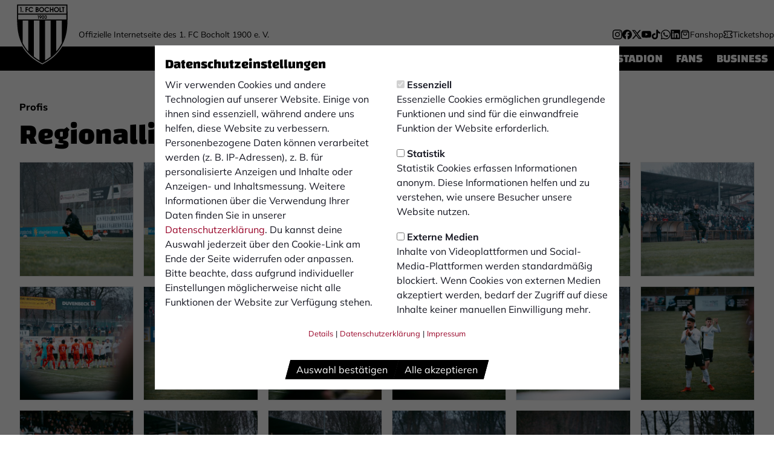

--- FILE ---
content_type: text/html; charset=utf-8
request_url: https://www.1fcbocholt.de/galerien/profis/regionalliga-1-fc-koeln-u23-h
body_size: 162426
content:
<!DOCTYPE html>
<html lang="de" prefix="og: https://ogp.me/ns# website: https://ogp.me/ns/website# fb: https://ogp.me/ns/fb#">
    <head>
        <title>Regionalliga: 1.FC Köln U23 (H) | 1. FC Bocholt 1900 e. V.</title>
        <meta charset="utf-8" />
        <meta http-equiv="x-ua-compatible" content="ie=edge" />
        <meta name="viewport" content="width=device-width, initial-scale=1, shrink-to-fit=no" />
        <meta name="generator" content="ClubShare" />

        
          <meta name="description" content="" />
        
        
        
          <meta name="og:title" content="Regionalliga: 1.FC Köln U23 (H)" />
        
        
          <meta name="og:description" content="" />
        
          <meta name="og:type" content="gallery" />
        
          <meta name="og:site_name" content="Regionalliga: 1.FC Köln U23 (H)" />
        
        
          <meta property="og:locale" content="de" />
        
          <meta name="twitter:card" content="summary_large_image" />
        
          <meta name="twitter:title" content="Regionalliga: 1.FC Köln U23 (H)" />
        
        
          <meta name="twitter:description" content="" />
        
        
        
          <meta name="twitter:site" content="https://www.1fcbocholt.de" />
        

        
          <meta name="apple-itunes-app" content="app-id=721334827">
        

        
 
          <script type="application/ld+json">
            {
              "@context": "https://schema.org",
              "@type": "CollectionPage",
              "mainEntityOfPage": {
                "@type": "WebPage",
                "@id": "https://www.1fcbocholt.de/galerien/profis/regionalliga-1-fc-koeln-u23-h"
              },
              "name": "Regionalliga: 1.FC Köln U23 (H)",
              
              "url": "https://www.1fcbocholt.de/galerien/profis/regionalliga-1-fc-koeln-u23-h",
              "image": [
                
                
                  
                  {
                    "@type": "ImageObject",
                    "contentUrl": "https://www.1fcbocholt.de/images/34033/0/f8e9618e-b937-41e1-bb96-905443148be0.jpg"
                    
                  },
                
                  
                  {
                    "@type": "ImageObject",
                    "contentUrl": "https://www.1fcbocholt.de/images/34034/0/e7e2e45b-3fc5-4497-aae7-11ec5ddff658.jpg"
                    
                  },
                
                  
                  {
                    "@type": "ImageObject",
                    "contentUrl": "https://www.1fcbocholt.de/images/34035/0/6d89846f-a5de-417a-89fb-3c9b3ae06ac4.jpg"
                    
                  },
                
                  
                  {
                    "@type": "ImageObject",
                    "contentUrl": "https://www.1fcbocholt.de/images/34036/0/45cf4080-c0ca-4a81-91e4-f02d1e104ace.jpg"
                    
                  },
                
                  
                  {
                    "@type": "ImageObject",
                    "contentUrl": "https://www.1fcbocholt.de/images/34037/0/a7c0d429-f821-4905-b7b1-ddda184c3772.jpg"
                    
                  },
                
                  
                  {
                    "@type": "ImageObject",
                    "contentUrl": "https://www.1fcbocholt.de/images/34038/0/6d31a52d-46e9-436d-b033-df84d5d08bdd.jpg"
                    
                  },
                
                  
                  {
                    "@type": "ImageObject",
                    "contentUrl": "https://www.1fcbocholt.de/images/34039/0/6fb2acab-bf94-44f0-8236-d09d7b564307.jpg"
                    
                  },
                
                  
                  {
                    "@type": "ImageObject",
                    "contentUrl": "https://www.1fcbocholt.de/images/34040/0/56e3aae0-403f-429a-b849-6956dfcbaf37.jpg"
                    
                  },
                
                  
                  {
                    "@type": "ImageObject",
                    "contentUrl": "https://www.1fcbocholt.de/images/34041/0/51570219-77f6-4577-96d5-01a02d3dc57f.jpg"
                    
                  },
                
                  
                  {
                    "@type": "ImageObject",
                    "contentUrl": "https://www.1fcbocholt.de/images/34042/0/607b55b1-1eba-4c8a-99b6-235ab2ce8727.jpg"
                    
                  },
                
                  
                  {
                    "@type": "ImageObject",
                    "contentUrl": "https://www.1fcbocholt.de/images/34043/0/ca6a1cc0-e814-4da0-a61a-0677cc9d658c.jpg"
                    
                  },
                
                  
                  {
                    "@type": "ImageObject",
                    "contentUrl": "https://www.1fcbocholt.de/images/34044/0/54619e03-0b34-4c53-86dc-cc43c19418ac.jpg"
                    
                  },
                
                  
                  {
                    "@type": "ImageObject",
                    "contentUrl": "https://www.1fcbocholt.de/images/34045/0/f11b903e-4360-4274-b312-6d3c3c5f9d9b.jpg"
                    
                  },
                
                  
                  {
                    "@type": "ImageObject",
                    "contentUrl": "https://www.1fcbocholt.de/images/34046/0/8572ed9f-5d0a-41df-85e7-b20803d97aef.jpg"
                    
                  },
                
                  
                  {
                    "@type": "ImageObject",
                    "contentUrl": "https://www.1fcbocholt.de/images/34047/0/9ee94731-6441-4a9f-a759-8bc4b2f7ac8e.jpg"
                    
                  },
                
                  
                  {
                    "@type": "ImageObject",
                    "contentUrl": "https://www.1fcbocholt.de/images/34048/0/056ccee6-f761-4be8-8ae2-f8bcad533c9c.jpg"
                    
                  },
                
                  
                  {
                    "@type": "ImageObject",
                    "contentUrl": "https://www.1fcbocholt.de/images/34049/0/8a7aee9e-a178-4bc4-b546-7a29474c58e0.jpg"
                    
                  },
                
                  
                  {
                    "@type": "ImageObject",
                    "contentUrl": "https://www.1fcbocholt.de/images/34050/0/18666d91-afbf-4137-94ac-6d011198ab24.jpg"
                    
                  },
                
                  
                  {
                    "@type": "ImageObject",
                    "contentUrl": "https://www.1fcbocholt.de/images/34051/0/f0124b5c-0838-4a26-9276-f1fc3f45143e.jpg"
                    
                  },
                
                  
                  {
                    "@type": "ImageObject",
                    "contentUrl": "https://www.1fcbocholt.de/images/34052/0/307e2a09-3c4a-44ac-ac46-7147c2bbd445.jpg"
                    
                  },
                
                  
                  {
                    "@type": "ImageObject",
                    "contentUrl": "https://www.1fcbocholt.de/images/34053/0/956575ee-626f-4a1b-862d-eda482fec87b.jpg"
                    
                  },
                
                  
                  {
                    "@type": "ImageObject",
                    "contentUrl": "https://www.1fcbocholt.de/images/34054/0/7110b4e8-c97b-4791-b35d-90cf7c0c7fac.jpg"
                    
                  },
                
                  
                  {
                    "@type": "ImageObject",
                    "contentUrl": "https://www.1fcbocholt.de/images/34055/0/705b5b90-eaa1-4bc2-a4ff-3172539b5f0f.jpg"
                    
                  },
                
                  
                  {
                    "@type": "ImageObject",
                    "contentUrl": "https://www.1fcbocholt.de/images/34056/0/79d618fd-4c4b-4994-a262-cf79ee67f7b7.jpg"
                    
                  },
                
                  
                  {
                    "@type": "ImageObject",
                    "contentUrl": "https://www.1fcbocholt.de/images/34057/0/1fcf0ff6-d840-451b-a6ea-e4b6f4425414.jpg"
                    
                  },
                
                  
                  {
                    "@type": "ImageObject",
                    "contentUrl": "https://www.1fcbocholt.de/images/34058/0/eb9d381a-b0a8-4ee0-a3d1-f4215d55b05c.jpg"
                    
                  },
                
                  
                  {
                    "@type": "ImageObject",
                    "contentUrl": "https://www.1fcbocholt.de/images/34059/0/ba5ea369-9295-4f52-bf0e-417f329cf8c6.jpg"
                    
                  },
                
                  
                  {
                    "@type": "ImageObject",
                    "contentUrl": "https://www.1fcbocholt.de/images/34060/0/bdee0468-402a-4eb6-a99d-c0c0378a825f.jpg"
                    
                  },
                
                  
                  {
                    "@type": "ImageObject",
                    "contentUrl": "https://www.1fcbocholt.de/images/34061/0/e9a5b599-186f-4954-88ed-da0a33f1cca7.jpg"
                    
                  },
                
                  
                  {
                    "@type": "ImageObject",
                    "contentUrl": "https://www.1fcbocholt.de/images/34062/0/0d844694-83ee-4ca0-8eb7-284cb35fba14.jpg"
                    
                  },
                
                  
                  {
                    "@type": "ImageObject",
                    "contentUrl": "https://www.1fcbocholt.de/images/34063/0/ff9b4c48-f331-417e-8818-e07475cdcd86.jpg"
                    
                  },
                
                  
                  {
                    "@type": "ImageObject",
                    "contentUrl": "https://www.1fcbocholt.de/images/34064/0/789d1bfa-f8f2-4305-8b9e-afa17f4b4202.jpg"
                    
                  },
                
                  
                  {
                    "@type": "ImageObject",
                    "contentUrl": "https://www.1fcbocholt.de/images/34065/0/63c0a497-f986-4923-a6f5-3b0c96dfa2b6.jpg"
                    
                  },
                
                  
                  {
                    "@type": "ImageObject",
                    "contentUrl": "https://www.1fcbocholt.de/images/34066/0/48b47f8a-9e20-4536-a5fa-1be34c1f9ac1.jpg"
                    
                  },
                
                  
                  {
                    "@type": "ImageObject",
                    "contentUrl": "https://www.1fcbocholt.de/images/34067/0/5bae38d3-5886-4df4-8a9e-09e7027d8048.jpg"
                    
                  },
                
                  
                  {
                    "@type": "ImageObject",
                    "contentUrl": "https://www.1fcbocholt.de/images/34068/0/9c27e457-eb99-499b-89ff-5e5631e1e9f8.jpg"
                    
                  },
                
                  
                  {
                    "@type": "ImageObject",
                    "contentUrl": "https://www.1fcbocholt.de/images/34069/0/fb8d2fd3-7377-46d3-910b-e89c239fbba2.jpg"
                    
                  },
                
                  
                  {
                    "@type": "ImageObject",
                    "contentUrl": "https://www.1fcbocholt.de/images/34070/0/8f56972a-ab51-4421-aa9d-e09993d05e85.jpg"
                    
                  },
                
                  
                  {
                    "@type": "ImageObject",
                    "contentUrl": "https://www.1fcbocholt.de/images/34071/0/042cda7c-c18a-4b53-bb87-1620a7f931c2.jpg"
                    
                  },
                
                  
                  {
                    "@type": "ImageObject",
                    "contentUrl": "https://www.1fcbocholt.de/images/34072/0/ffa8f40c-bc17-4dd0-8d34-32788ce87a56.jpg"
                    
                  },
                
                  
                  {
                    "@type": "ImageObject",
                    "contentUrl": "https://www.1fcbocholt.de/images/34073/0/289e32a9-f2d0-4572-8e2e-288cc7f883ba.jpg"
                    
                  },
                
                  
                  {
                    "@type": "ImageObject",
                    "contentUrl": "https://www.1fcbocholt.de/images/34074/0/de983eba-620b-4825-907f-7877eb1417c9.jpg"
                    
                  },
                
                  
                  {
                    "@type": "ImageObject",
                    "contentUrl": "https://www.1fcbocholt.de/images/34075/0/033605a0-ac2a-43ec-b8a5-7235052526f2.jpg"
                    
                  },
                
                  
                  {
                    "@type": "ImageObject",
                    "contentUrl": "https://www.1fcbocholt.de/images/34076/0/987bacf2-3336-45b1-af61-4253aac0dc13.jpg"
                    
                  },
                
                  
                  {
                    "@type": "ImageObject",
                    "contentUrl": "https://www.1fcbocholt.de/images/34077/0/e2c766c1-ac9f-4d08-82f0-e3872d6346d0.jpg"
                    
                  },
                
                  
                  {
                    "@type": "ImageObject",
                    "contentUrl": "https://www.1fcbocholt.de/images/34078/0/2689d40d-f15f-4709-80b3-2e36eaf2e455.jpg"
                    
                  },
                
                  
                  {
                    "@type": "ImageObject",
                    "contentUrl": "https://www.1fcbocholt.de/images/34079/0/5974d991-4fc5-4172-8d1a-a818d1e87277.jpg"
                    
                  },
                
                  
                  {
                    "@type": "ImageObject",
                    "contentUrl": "https://www.1fcbocholt.de/images/34080/0/f473fa28-bee6-4d3c-a5a8-9fc02cfebb95.jpg"
                    
                  },
                
                  
                  {
                    "@type": "ImageObject",
                    "contentUrl": "https://www.1fcbocholt.de/images/34081/0/d0843147-53e8-462e-beb4-c26357ca98bb.jpg"
                    
                  },
                
                  
                  {
                    "@type": "ImageObject",
                    "contentUrl": "https://www.1fcbocholt.de/images/34082/0/56d6d123-263a-4c3c-bf08-67ae7ed70db9.jpg"
                    
                  },
                
                  
                  {
                    "@type": "ImageObject",
                    "contentUrl": "https://www.1fcbocholt.de/images/34083/0/9a417699-f230-4923-b42e-8cacb31bc9b6.jpg"
                    
                  },
                
                  
                  {
                    "@type": "ImageObject",
                    "contentUrl": "https://www.1fcbocholt.de/images/34084/0/2c6377ec-07ea-4d53-a665-981ba24c81f3.jpg"
                    
                  },
                
                  
                  {
                    "@type": "ImageObject",
                    "contentUrl": "https://www.1fcbocholt.de/images/34085/0/8f0a3cb8-1e3c-4390-92ba-3b20fa7cd20a.jpg"
                    
                  },
                
                  
                  {
                    "@type": "ImageObject",
                    "contentUrl": "https://www.1fcbocholt.de/images/34086/0/2f613ffd-81af-4930-8f02-b0fcef740bc3.jpg"
                    
                  },
                
                  
                  {
                    "@type": "ImageObject",
                    "contentUrl": "https://www.1fcbocholt.de/images/34087/0/78deb5cc-3faf-47f0-8eb6-8dd46d8195cc.jpg"
                    
                  },
                
                  
                  {
                    "@type": "ImageObject",
                    "contentUrl": "https://www.1fcbocholt.de/images/34088/0/2f09bc21-43d6-4372-b665-f1548c89f8e1.jpg"
                    
                  },
                
                  
                  {
                    "@type": "ImageObject",
                    "contentUrl": "https://www.1fcbocholt.de/images/34089/0/4d2db469-e0e8-41be-b34b-94f1730235d1.jpg"
                    
                  },
                
                  
                  {
                    "@type": "ImageObject",
                    "contentUrl": "https://www.1fcbocholt.de/images/34090/0/46f907ec-de6c-422a-a540-6119208360f4.jpg"
                    
                  },
                
                  
                  {
                    "@type": "ImageObject",
                    "contentUrl": "https://www.1fcbocholt.de/images/34091/0/ae5d3489-460f-4219-9db4-08bea473ad14.jpg"
                    
                  },
                
                  
                  {
                    "@type": "ImageObject",
                    "contentUrl": "https://www.1fcbocholt.de/images/34092/0/a441e9b4-e0c1-451e-8ad1-b792ecab6dcb.jpg"
                    
                  },
                
                  
                  {
                    "@type": "ImageObject",
                    "contentUrl": "https://www.1fcbocholt.de/images/34093/0/6d09c721-5d26-4adc-bad5-2c1b5340bd60.jpg"
                    
                  },
                
                  
                  {
                    "@type": "ImageObject",
                    "contentUrl": "https://www.1fcbocholt.de/images/34094/0/ad5a72c8-379d-427b-bfe0-c821c74c47bb.jpg"
                    
                  },
                
                  
                  {
                    "@type": "ImageObject",
                    "contentUrl": "https://www.1fcbocholt.de/images/34095/0/bec5faab-aff5-434f-a578-08394da5ae1d.jpg"
                    
                  },
                
                  
                  {
                    "@type": "ImageObject",
                    "contentUrl": "https://www.1fcbocholt.de/images/34096/0/00f9a0b4-75fc-4c26-8178-ff16b4cbde0d.jpg"
                    
                  },
                
                  
                  {
                    "@type": "ImageObject",
                    "contentUrl": "https://www.1fcbocholt.de/images/34097/0/5726e2a1-175e-4a24-928f-78c53661ae6b.jpg"
                    
                  },
                
                  
                  {
                    "@type": "ImageObject",
                    "contentUrl": "https://www.1fcbocholt.de/images/34098/0/62f4068b-f8e4-40b1-b694-b535152291f9.jpg"
                    
                  },
                
                  
                  {
                    "@type": "ImageObject",
                    "contentUrl": "https://www.1fcbocholt.de/images/34099/0/1484bec4-2430-4ab8-b9b2-dada976a2931.jpg"
                    
                  },
                
                  
                  {
                    "@type": "ImageObject",
                    "contentUrl": "https://www.1fcbocholt.de/images/34100/0/e29fa7b4-db05-4136-be16-e9ffda0c69fa.jpg"
                    
                  },
                
                  
                  {
                    "@type": "ImageObject",
                    "contentUrl": "https://www.1fcbocholt.de/images/34101/0/9ae36e0b-f8da-4bdf-aa9b-d9ab0f0bfffd.jpg"
                    
                  },
                
                  
                  {
                    "@type": "ImageObject",
                    "contentUrl": "https://www.1fcbocholt.de/images/34102/0/179a372e-0ae9-4b85-970f-357c74a15046.jpg"
                    
                  },
                
                  
                  {
                    "@type": "ImageObject",
                    "contentUrl": "https://www.1fcbocholt.de/images/34103/0/6cde520a-8aee-4f17-8633-a84567199ceb.jpg"
                    
                  },
                
                  
                  {
                    "@type": "ImageObject",
                    "contentUrl": "https://www.1fcbocholt.de/images/34104/0/e738abe2-a90b-46cd-b4f5-2dd4d7c7d188.jpg"
                    
                  },
                
                  
                  {
                    "@type": "ImageObject",
                    "contentUrl": "https://www.1fcbocholt.de/images/34105/0/fbd4d119-10f2-40a7-b406-6d98d0a95172.jpg"
                    
                  },
                
                  
                  {
                    "@type": "ImageObject",
                    "contentUrl": "https://www.1fcbocholt.de/images/34106/0/971c5b53-fc0d-4a5f-845c-0bb6846af22c.jpg"
                    
                  },
                
                  
                  {
                    "@type": "ImageObject",
                    "contentUrl": "https://www.1fcbocholt.de/images/34107/0/02046dfc-9742-479b-a5cf-434827d1a5cb.jpg"
                    
                  },
                
                  
                  {
                    "@type": "ImageObject",
                    "contentUrl": "https://www.1fcbocholt.de/images/34108/0/983447b8-a95b-4b4c-921d-c752579edf4a.jpg"
                    
                  },
                
                  
                  {
                    "@type": "ImageObject",
                    "contentUrl": "https://www.1fcbocholt.de/images/34109/0/65759ae7-1939-403c-9cb4-d7148d3813aa.jpg"
                    
                  },
                
                  
                  {
                    "@type": "ImageObject",
                    "contentUrl": "https://www.1fcbocholt.de/images/34110/0/74ff51f9-e8db-48f7-83d1-3e285109aa27.jpg"
                    
                  },
                
                  
                  {
                    "@type": "ImageObject",
                    "contentUrl": "https://www.1fcbocholt.de/images/34111/0/0455d2b1-38e3-4050-893d-b620495f7b66.jpg"
                    
                  },
                
                  
                  {
                    "@type": "ImageObject",
                    "contentUrl": "https://www.1fcbocholt.de/images/34112/0/ae6d3434-b9a3-45c7-bb8c-9cd6fe5b0a35.jpg"
                    
                  },
                
                  
                  {
                    "@type": "ImageObject",
                    "contentUrl": "https://www.1fcbocholt.de/images/34113/0/e0055f37-9b85-4d28-8395-dc28d62448b8.jpg"
                    
                  },
                
                  
                  {
                    "@type": "ImageObject",
                    "contentUrl": "https://www.1fcbocholt.de/images/34114/0/7e011474-6d5e-4dad-a05a-c1c8b759824b.jpg"
                    
                  },
                
                  
                  {
                    "@type": "ImageObject",
                    "contentUrl": "https://www.1fcbocholt.de/images/34115/0/9f8ad259-f3ef-437d-a3fb-ccb129042b76.jpg"
                    
                  },
                
                  
                  {
                    "@type": "ImageObject",
                    "contentUrl": "https://www.1fcbocholt.de/images/34116/0/2a8a68b2-151f-4ac4-a9c0-8cbeed7f1e7f.jpg"
                    
                  },
                
                  
                  {
                    "@type": "ImageObject",
                    "contentUrl": "https://www.1fcbocholt.de/images/34117/0/a241079f-d133-4523-85d5-6f773125f8cf.jpg"
                    
                  },
                
                  
                  {
                    "@type": "ImageObject",
                    "contentUrl": "https://www.1fcbocholt.de/images/34118/0/cd17ddb6-f2d5-4de4-aac3-e8ce885f2b76.jpg"
                    
                  },
                
                  
                  {
                    "@type": "ImageObject",
                    "contentUrl": "https://www.1fcbocholt.de/images/34119/0/60e1caad-d3f1-4e4b-bf1c-9bf5e7f70123.jpg"
                    
                  },
                
                  
                  {
                    "@type": "ImageObject",
                    "contentUrl": "https://www.1fcbocholt.de/images/34120/0/6f4a496e-2d0f-4ed2-a3fe-f9ac34d5d178.jpg"
                    
                  },
                
                  
                  {
                    "@type": "ImageObject",
                    "contentUrl": "https://www.1fcbocholt.de/images/34121/0/4b0baa48-37f0-45a3-ba1d-1241608d05e9.jpg"
                    
                  },
                
                  
                  {
                    "@type": "ImageObject",
                    "contentUrl": "https://www.1fcbocholt.de/images/34122/0/67d2a982-be70-4caf-9e39-46a98da3e1cb.jpg"
                    
                  },
                
                  
                  {
                    "@type": "ImageObject",
                    "contentUrl": "https://www.1fcbocholt.de/images/34123/0/4496569a-be73-41b0-a144-4521d7f9d617.jpg"
                    
                  },
                
                  
                  {
                    "@type": "ImageObject",
                    "contentUrl": "https://www.1fcbocholt.de/images/34124/0/a4edc102-73af-4c07-9bbc-7e7b76e7347e.jpg"
                    
                  },
                
                  
                  {
                    "@type": "ImageObject",
                    "contentUrl": "https://www.1fcbocholt.de/images/34125/0/12b04d83-81f5-4ee9-b702-300d142f3a15.jpg"
                    
                  },
                
                  
                  {
                    "@type": "ImageObject",
                    "contentUrl": "https://www.1fcbocholt.de/images/34126/0/6d774700-b6db-466a-bd4e-e057322a074a.jpg"
                    
                  },
                
                  
                  {
                    "@type": "ImageObject",
                    "contentUrl": "https://www.1fcbocholt.de/images/34127/0/1d14b130-dac7-48aa-9fcd-ccde4baf532b.jpg"
                    
                  },
                
                  
                  {
                    "@type": "ImageObject",
                    "contentUrl": "https://www.1fcbocholt.de/images/34136/0/50e58895-a3d1-4094-9b63-e34fe02fa209.jpg"
                    
                  },
                
                  
                  {
                    "@type": "ImageObject",
                    "contentUrl": "https://www.1fcbocholt.de/images/34137/0/b015a390-b61e-4264-9254-bcfaea5cb097.jpg"
                    
                  },
                
                  
                  {
                    "@type": "ImageObject",
                    "contentUrl": "https://www.1fcbocholt.de/images/34138/0/8a2dca71-2752-409f-99a5-2b04c6920c57.jpg"
                    
                  },
                
                  
                  {
                    "@type": "ImageObject",
                    "contentUrl": "https://www.1fcbocholt.de/images/34139/0/c644f05a-ac19-4b22-92f6-aa2901c405b0.jpg"
                    
                  },
                
                  
                  {
                    "@type": "ImageObject",
                    "contentUrl": "https://www.1fcbocholt.de/images/34140/0/caa20bb0-d95a-4a45-b3e2-abd8d920625f.jpg"
                    
                  },
                
                  
                  {
                    "@type": "ImageObject",
                    "contentUrl": "https://www.1fcbocholt.de/images/34141/0/05eb3a94-a217-4562-ab70-ee13618622de.jpg"
                    
                  },
                
                  
                  {
                    "@type": "ImageObject",
                    "contentUrl": "https://www.1fcbocholt.de/images/34142/0/5ee70f46-8953-4306-9074-151a8f342eb9.jpg"
                    
                  },
                
                  
                  {
                    "@type": "ImageObject",
                    "contentUrl": "https://www.1fcbocholt.de/images/34143/0/a59d0552-3855-475e-9798-842b6d3e5483.jpg"
                    
                  },
                
                  
                  {
                    "@type": "ImageObject",
                    "contentUrl": "https://www.1fcbocholt.de/images/34144/0/6fe20258-0f76-4593-b06e-54979fe2adfb.jpg"
                    
                  },
                
                  
                  {
                    "@type": "ImageObject",
                    "contentUrl": "https://www.1fcbocholt.de/images/34145/0/f51cffe2-d552-4cae-bcb2-62bb0b75ebc5.jpg"
                    
                  },
                
                  
                  {
                    "@type": "ImageObject",
                    "contentUrl": "https://www.1fcbocholt.de/images/34146/0/d99b345b-9019-42eb-aa5d-7a2053155b8e.jpg"
                    
                  },
                
                  
                  {
                    "@type": "ImageObject",
                    "contentUrl": "https://www.1fcbocholt.de/images/34147/0/d425d024-681e-4e21-aeae-30031194e4e0.jpg"
                    
                  },
                
                  
                  {
                    "@type": "ImageObject",
                    "contentUrl": "https://www.1fcbocholt.de/images/34148/0/5f17dba9-08b8-444a-ae05-70fcc7b5b0d5.jpg"
                    
                  },
                
                  
                  {
                    "@type": "ImageObject",
                    "contentUrl": "https://www.1fcbocholt.de/images/34149/0/d437607c-8183-4b59-9275-9290fae11d69.jpg"
                    
                  }
                
              ]
            }
          </script>
        

        <link rel="sitemap" type="application/xml" href="/sitemaps/sitemap-index.xml" />
        <link rel="apple-touch-icon" sizes="180x180" href="/assets/icons/84efab92-dfd4-40c8-a550-ce16d4a074d0/apple-touch-icon.png">
        <link rel="icon" type="image/png" sizes="32x32" href="/assets/icons/84efab92-dfd4-40c8-a550-ce16d4a074d0/favicon-32x32.png">
        <link rel="icon" type="image/png" sizes="16x16" href="/assets/icons/84efab92-dfd4-40c8-a550-ce16d4a074d0/favicon-16x16.png">
        <link rel="manifest" href="/assets/icons/84efab92-dfd4-40c8-a550-ce16d4a074d0/site.webmanifest">
        <link rel="mask-icon" href="/assets/icons/84efab92-dfd4-40c8-a550-ce16d4a074d0/safari-pinned-tab.svg">
        <link rel="shortcut icon" href="/assets/icons/84efab92-dfd4-40c8-a550-ce16d4a074d0/favicon.ico">
        <meta name="msapplication-TileColor" content="#00791d">
        <meta name="msapplication-config" content="/assets/icons/84efab92-dfd4-40c8-a550-ce16d4a074d0/browserconfig.xml">
        <meta name="theme-color" content="#ffffff">
        <link href="/assets/styles/84efab92-dfd4-40c8-a550-ce16d4a074d0.css" rel="stylesheet" />
        <script src="/assets/js/jquery-2.2.0.min.js" type="text/javascript"></script>
        <script src="/assets/js/default-4.0.js" type="text/javascript"></script>
        <script src="/assets/js/jquery.countdown.min.js" type="text/javascript" charset="utf-8"></script>
        <script src="/assets/js/swiper.min.js" type="text/javascript" charset="utf-8"></script>
        <script src="/assets/js/magnific-popup/magnific-popup.js" type="text/javascript" charset="utf-8"></script>
    </head>
    <body>
      
        <div class="wrapper">
          <header class="header">
    <div class="header__meta">
        <div class="header__container">
            <div class="header__meta__inner">
                
                    <div class="header__official">Offizielle Internetseite des 1. FC Bocholt 1900 e. V.</div>
                
                
                    <ul class="header__meta__navigation header__meta__navigation--right">
                        
                            <li class="header__meta__navigation__link-item"><a href="https://www.instagram.com/1fcbocholt" class="header__meta__navigation__link" target="_blank" title="Instagram"><i class="icon icon--instagram" aria-hidden="true"></i></a></li>
                        
                            <li class="header__meta__navigation__link-item"><a href="https://www.facebook.com/1fcbocholt" class="header__meta__navigation__link" target="_blank" title="Facebook"><i class="icon icon--facebook" aria-hidden="true"></i></a></li>
                        
                            <li class="header__meta__navigation__link-item"><a href="https://x.com/1fcbocholt" class="header__meta__navigation__link" target="_blank" title="X (ehemals Twitter)"><i class="icon icon--x" aria-hidden="true"></i></a></li>
                        
                            <li class="header__meta__navigation__link-item"><a href="https://www.youtube.com/user/fcbocholtTV" class="header__meta__navigation__link" target="_blank" title="Youtube"><i class="icon icon--youtube" aria-hidden="true"></i></a></li>
                        
                            <li class="header__meta__navigation__link-item"><a href="https://www.tiktok.com/@1fcbocholt?lang=de-DE" class="header__meta__navigation__link" target="_blank" title="TikTok"><i class="icon icon--tiktok" aria-hidden="true"></i></a></li>
                        
                            <li class="header__meta__navigation__link-item"><a href="https://www.whatsapp.com/channel/0029VaAiXXX6LwHkaHPoOM2e" class="header__meta__navigation__link" target="_blank" title="WhatsApp"><i class="icon icon--whatsapp" aria-hidden="true"></i></a></li>
                        
                            <li class="header__meta__navigation__link-item"><a href="https://www.linkedin.com/company/1fcbocholt" class="header__meta__navigation__link" title="LinkedIn"><i class="icon icon--linkedin" aria-hidden="true"></i></a></li>
                        
                            <li class="header__meta__navigation__link-item"><a href="https://www.schwatten-shop.de/" class="header__meta__navigation__link" target="_blank" title="Fanshop"><i class="icon icon--shop" aria-hidden="true"></i>Fanshop</a></li>
                        
                            <li class="header__meta__navigation__link-item"><a href="https://tickets.1fcbocholt.de/s/SVB5nXQo" class="header__meta__navigation__link" target="_blank" title="Ticketshop"><i class="icon icon--ticket" aria-hidden="true"></i>Ticketshop</a></li>
                        
                    </ul>
                
            </div>
        </div>
    </div>
    <div class="header__navigation">
        <div class="header__container">
            <a href="/">
                <img src="/assets/logos/84efab92-dfd4-40c8-a550-ce16d4a074d0.svg" class="header__logo" title="Zurück zur Startseite" alt="1. FC Bocholt 1900 e. V.">
            </a>
            <div class="header__navigation__inner">
                <a href="/" class="header__navigation__club-name">1. FC Bocholt 1900</a>
                <nav class="header__main-navigation__container" aria-label="Hauptmenü">
    <ul class="header__main-navigation" role="menubar">
        
            
                
                    <li
  class="header__main-navigation-item header__main-navigation-item--main"
  role="none"
>
  
    <a
      id="main-menuitem-0"
      href="/home"
      class="header__main-navigation-item__link header__main-navigation-item__link--main"
      role="menuitem"
      tabindex="0"
      title="Home"
      
      
    >
      
      <span class="header__main-navigation-item__title">Home</span>
    </a>
  

  
</li>

                
            
        
            
                
                    <li
  class="header__main-navigation-item header__main-navigation-item--main"
  role="none"
>
  
    <a
      id="main-menuitem-1"
      href="/aktuelles"
      class="header__main-navigation-item__link header__main-navigation-item__link--main"
      role="menuitem"
      tabindex="0"
      title="Aktuelles"
      
      
        aria-haspopup="true"
        aria-expanded="false"
        aria-controls="mega-menu-1"
      
    >
      
      <span class="header__main-navigation-item__title">Aktuelles</span>
    </a>
  

  
    <div
      id="mega-menu-1"
      class="mega-menu__container"
      role="group"
      aria-labelledby="main-menuitem-1"
      hidden
    >
      <div class="mega-menu">
        
          
            <div class="mega-menu__column">
              
                <span class="mega-menu__column__headline">
                  <a
                    href="/aktuelles/newscenter"
                    class="mega-menu__column__headline-link"
                    role="menuitem"
                    tabindex="0"
                    title="Newscenter"
                    
                  >Newscenter</a>
                </span>
              
              
                <ul class="mega-menu__submenu" role="menu">
                  
                    
                      <li role="none">
                        <a
                          href="/aktuelles/newscenter/profis"
                          class="mega-menu__submenu-link"
                          role="menuitem"
                          tabindex="0"
                          title="Profis"
                          
                        >Profis</a>
                      </li>
                    
                  
                    
                      <li role="none">
                        <a
                          href="/aktuelles/newscenter/nachwuchs"
                          class="mega-menu__submenu-link"
                          role="menuitem"
                          tabindex="0"
                          title="Nachwuchs"
                          
                        >Nachwuchs</a>
                      </li>
                    
                  
                    
                      <li role="none">
                        <a
                          href="/aktuelles/newscenter/verein"
                          class="mega-menu__submenu-link"
                          role="menuitem"
                          tabindex="0"
                          title="Verein"
                          
                        >Verein</a>
                      </li>
                    
                  
                    
                      <li role="none">
                        <a
                          href="/aktuelles/newscenter/fan-infos"
                          class="mega-menu__submenu-link"
                          role="menuitem"
                          tabindex="0"
                          title="Fan-Infos"
                          
                        >Fan-Infos</a>
                      </li>
                    
                  
                </ul>
              
            </div>
          
        
          
            <div class="mega-menu__column">
              
                <span class="mega-menu__column__headline">
                  <a
                    href="/aktuelles/vereinsspielplan"
                    class="mega-menu__column__headline-link"
                    role="menuitem"
                    tabindex="0"
                    title="Vereinsspielplan"
                    
                  >Vereinsspielplan</a>
                </span>
              
              
            </div>
          
        
      </div>
    </div>
  
</li>

                
            
        
            
                
                    <li
  class="header__main-navigation-item header__main-navigation-item--main"
  role="none"
>
  
    <a
      id="main-menuitem-2"
      href="/profis"
      class="header__main-navigation-item__link header__main-navigation-item__link--main"
      role="menuitem"
      tabindex="0"
      title="Profis"
      
      
    >
      
      <span class="header__main-navigation-item__title">Profis</span>
    </a>
  

  
</li>

                
            
        
            
                
                    <li
  class="header__main-navigation-item header__main-navigation-item--main"
  role="none"
>
  
    <a
      id="main-menuitem-3"
      href="/teams"
      class="header__main-navigation-item__link header__main-navigation-item__link--main"
      role="menuitem"
      tabindex="0"
      title="Teams"
      
      
        aria-haspopup="true"
        aria-expanded="false"
        aria-controls="mega-menu-3"
      
    >
      
      <span class="header__main-navigation-item__title">Teams</span>
    </a>
  

  
    <div
      id="mega-menu-3"
      class="mega-menu__container"
      role="group"
      aria-labelledby="main-menuitem-3"
      hidden
    >
      <div class="mega-menu">
        
          
            <div class="mega-menu__column">
              
                <span class="mega-menu__column__headline">
                  <a
                    href="/teams/senioren"
                    class="mega-menu__column__headline-link"
                    role="menuitem"
                    tabindex="0"
                    title="Senioren"
                    
                  >Senioren</a>
                </span>
              
              
                <ul class="mega-menu__submenu" role="menu">
                  
                    
                      <li role="none">
                        <a
                          href="/teams/senioren/1-mannschaft"
                          class="mega-menu__submenu-link"
                          role="menuitem"
                          tabindex="0"
                          title="1. Mannschaft"
                          
                        >1. Mannschaft</a>
                      </li>
                    
                  
                    
                      <li role="none">
                        <a
                          href="/teams/senioren/ue32-senioren"
                          class="mega-menu__submenu-link"
                          role="menuitem"
                          tabindex="0"
                          title="Ü32-Senioren"
                          
                        >Ü32-Senioren</a>
                      </li>
                    
                  
                </ul>
              
            </div>
          
        
          
            <div class="mega-menu__column">
              
                <span class="mega-menu__column__headline">
                  <a
                    href="/teams/nachwuchs"
                    class="mega-menu__column__headline-link"
                    role="menuitem"
                    tabindex="0"
                    title="Nachwuchs"
                    
                  >Nachwuchs</a>
                </span>
              
              
                <ul class="mega-menu__submenu" role="menu">
                  
                    
                      <li role="none">
                        <a
                          href="/teams/nachwuchs/u19-junioren"
                          class="mega-menu__submenu-link"
                          role="menuitem"
                          tabindex="0"
                          title="U19-Junioren"
                          
                        >U19-Junioren</a>
                      </li>
                    
                  
                    
                      <li role="none">
                        <a
                          href="/teams/nachwuchs/u17-junioren"
                          class="mega-menu__submenu-link"
                          role="menuitem"
                          tabindex="0"
                          title="U17-Junioren"
                          
                        >U17-Junioren</a>
                      </li>
                    
                  
                    
                      <li role="none">
                        <a
                          href="/teams/nachwuchs/u16-junioren"
                          class="mega-menu__submenu-link"
                          role="menuitem"
                          tabindex="0"
                          title="U16-Junioren"
                          
                        >U16-Junioren</a>
                      </li>
                    
                  
                    
                      <li role="none">
                        <a
                          href="/teams/nachwuchs/u15-junioren"
                          class="mega-menu__submenu-link"
                          role="menuitem"
                          tabindex="0"
                          title="U15-Junioren"
                          
                        >U15-Junioren</a>
                      </li>
                    
                  
                    
                      <li role="none">
                        <a
                          href="/teams/nachwuchs/u14-junioren"
                          class="mega-menu__submenu-link"
                          role="menuitem"
                          tabindex="0"
                          title="U14-Junioren"
                          
                        >U14-Junioren</a>
                      </li>
                    
                  
                    
                      <li role="none">
                        <a
                          href="/teams/nachwuchs/u13-junioren"
                          class="mega-menu__submenu-link"
                          role="menuitem"
                          tabindex="0"
                          title="U13-Junioren"
                          
                        >U13-Junioren</a>
                      </li>
                    
                  
                    
                      <li role="none">
                        <a
                          href="/teams/nachwuchs/u12-junioren"
                          class="mega-menu__submenu-link"
                          role="menuitem"
                          tabindex="0"
                          title="U12-Junioren"
                          
                        >U12-Junioren</a>
                      </li>
                    
                  
                    
                      <li role="none">
                        <a
                          href="/teams/nachwuchs/u11-junioren"
                          class="mega-menu__submenu-link"
                          role="menuitem"
                          tabindex="0"
                          title="U11-Junioren"
                          
                        >U11-Junioren</a>
                      </li>
                    
                  
                    
                      <li role="none">
                        <a
                          href="/teams/nachwuchs/u10"
                          class="mega-menu__submenu-link"
                          role="menuitem"
                          tabindex="0"
                          title="U10-Junioren"
                          
                        >U10-Junioren</a>
                      </li>
                    
                  
                </ul>
              
            </div>
          
        
      </div>
    </div>
  
</li>

                
            
        
            
                
                    <li
  class="header__main-navigation-item header__main-navigation-item--main"
  role="none"
>
  
    <a
      id="main-menuitem-4"
      href="/verein"
      class="header__main-navigation-item__link header__main-navigation-item__link--main"
      role="menuitem"
      tabindex="0"
      title="Verein"
      
      
        aria-haspopup="true"
        aria-expanded="false"
        aria-controls="mega-menu-4"
      
    >
      
      <span class="header__main-navigation-item__title">Verein</span>
    </a>
  

  
    <div
      id="mega-menu-4"
      class="mega-menu__container"
      role="group"
      aria-labelledby="main-menuitem-4"
      hidden
    >
      <div class="mega-menu">
        
          
            <div class="mega-menu__column">
              
                <span class="mega-menu__column__headline">
                  <a
                    href="/verein/ansprechpartner"
                    class="mega-menu__column__headline-link"
                    role="menuitem"
                    tabindex="0"
                    title="Ansprechpartner"
                    
                  >Ansprechpartner</a>
                </span>
              
              
                <ul class="mega-menu__submenu" role="menu">
                  
                    
                      <li role="none">
                        <a
                          href="/verein/ansprechpartner/vorstand"
                          class="mega-menu__submenu-link"
                          role="menuitem"
                          tabindex="0"
                          title="Vorstand"
                          
                        >Vorstand</a>
                      </li>
                    
                  
                    
                      <li role="none">
                        <a
                          href="/verein/ansprechpartner/ehrenrat"
                          class="mega-menu__submenu-link"
                          role="menuitem"
                          tabindex="0"
                          title="Ehrenrat"
                          
                        >Ehrenrat</a>
                      </li>
                    
                  
                    
                      <li role="none">
                        <a
                          href="/verein/ansprechpartner/vereinsbeirat"
                          class="mega-menu__submenu-link"
                          role="menuitem"
                          tabindex="0"
                          title="Vereinsbeirat"
                          
                        >Vereinsbeirat</a>
                      </li>
                    
                  
                    
                      <li role="none">
                        <a
                          href="/verein/ansprechpartner/nachwuchs"
                          class="mega-menu__submenu-link"
                          role="menuitem"
                          tabindex="0"
                          title="Nachwuchs"
                          
                        >Nachwuchs</a>
                      </li>
                    
                  
                    
                      <li role="none">
                        <a
                          href="/verein/ansprechpartner/geschaeftsstelle"
                          class="mega-menu__submenu-link"
                          role="menuitem"
                          tabindex="0"
                          title="Geschäftsstelle"
                          
                        >Geschäftsstelle</a>
                      </li>
                    
                  
                    
                      <li role="none">
                        <a
                          href="/verein/ansprechpartner/presse-medien"
                          class="mega-menu__submenu-link"
                          role="menuitem"
                          tabindex="0"
                          title="Presse & Medien"
                          
                        >Presse & Medien</a>
                      </li>
                    
                  
                    
                      <li role="none">
                        <a
                          href="/verein/ansprechpartner/fanbeauftragte-2024-05-10"
                          class="mega-menu__submenu-link"
                          role="menuitem"
                          tabindex="0"
                          title="Fanbeauftragte"
                          
                        >Fanbeauftragte</a>
                      </li>
                    
                  
                    
                      <li role="none">
                        <a
                          href="/verein/ansprechpartner/vermarktung"
                          class="mega-menu__submenu-link"
                          role="menuitem"
                          tabindex="0"
                          title="Vermarktung"
                          
                        >Vermarktung</a>
                      </li>
                    
                  
                </ul>
              
            </div>
          
        
          
            <div class="mega-menu__column">
              
                <span class="mega-menu__column__headline">
                  <a
                    href="/verein/1-fc-bocholt-1900"
                    class="mega-menu__column__headline-link"
                    role="menuitem"
                    tabindex="0"
                    title="1. FC Bocholt 1900"
                    
                  >1. FC Bocholt 1900</a>
                </span>
              
              
                <ul class="mega-menu__submenu" role="menu">
                  
                    
                      <li role="none">
                        <a
                          href="/verein/1-fc-bocholt-1900/historie"
                          class="mega-menu__submenu-link"
                          role="menuitem"
                          tabindex="0"
                          title="Historie"
                          
                        >Historie</a>
                      </li>
                    
                  
                    
                      <li role="none">
                        <a
                          href="/verein/1-fc-bocholt-1900/presse-medien"
                          class="mega-menu__submenu-link"
                          role="menuitem"
                          tabindex="0"
                          title="Presse & Medien"
                          
                        >Presse & Medien</a>
                      </li>
                    
                  
                    
                      <li role="none">
                        <a
                          href="/verein/1-fc-bocholt-1900/werde-schiedsrichter"
                          class="mega-menu__submenu-link"
                          role="menuitem"
                          tabindex="0"
                          title="Werde Schiedsrichter"
                          
                        >Werde Schiedsrichter</a>
                      </li>
                    
                  
                    
                      <li role="none">
                        <a
                          href="/verein/1-fc-bocholt-1900/downloads"
                          class="mega-menu__submenu-link"
                          role="menuitem"
                          tabindex="0"
                          title="Downloads"
                          
                        >Downloads</a>
                      </li>
                    
                  
                </ul>
              
            </div>
          
        
      </div>
    </div>
  
</li>

                
            
        
            
        
            
        
            
                
                    <li
  class="header__main-navigation-item header__main-navigation-item--main"
  role="none"
>
  
    <a
      id="main-menuitem-7"
      href="/stadion"
      class="header__main-navigation-item__link header__main-navigation-item__link--main"
      role="menuitem"
      tabindex="0"
      title="Stadion"
      
      
        aria-haspopup="true"
        aria-expanded="false"
        aria-controls="mega-menu-7"
      
    >
      
      <span class="header__main-navigation-item__title">Stadion</span>
    </a>
  

  
    <div
      id="mega-menu-7"
      class="mega-menu__container"
      role="group"
      aria-labelledby="main-menuitem-7"
      hidden
    >
      <div class="mega-menu">
        
          
            <div class="mega-menu__column">
              
                <span class="mega-menu__column__headline">
                  <a
                    href="/stadion/praemium-park-am-huenting"
                    class="mega-menu__column__headline-link"
                    role="menuitem"
                    tabindex="0"
                    title="praemium Park Am Hünting"
                    
                  >praemium Park Am Hünting</a>
                </span>
              
              
                <ul class="mega-menu__submenu" role="menu">
                  
                    
                      <li role="none">
                        <a
                          href="/stadion/praemium-park-am-huenting/stadiongelaende"
                          class="mega-menu__submenu-link"
                          role="menuitem"
                          tabindex="0"
                          title="Stadiongelände"
                          
                        >Stadiongelände</a>
                      </li>
                    
                  
                    
                      <li role="none">
                        <a
                          href="/stadion/praemium-park-am-huenting/eintrittspreise-tickets"
                          class="mega-menu__submenu-link"
                          role="menuitem"
                          tabindex="0"
                          title="Eintrittspreise & Tickets"
                          
                        >Eintrittspreise & Tickets</a>
                      </li>
                    
                  
                    
                      <li role="none">
                        <a
                          href="/stadion/praemium-park-am-huenting/ticketzweitmarkt"
                          class="mega-menu__submenu-link"
                          role="menuitem"
                          tabindex="0"
                          title="Ticketzweitmarkt"
                          
                        >Ticketzweitmarkt</a>
                      </li>
                    
                  
                    
                      <li role="none">
                        <a
                          href="/stadion/praemium-park-am-huenting/anfahrt"
                          class="mega-menu__submenu-link"
                          role="menuitem"
                          tabindex="0"
                          title="Anfahrt"
                          
                        >Anfahrt</a>
                      </li>
                    
                  
                    
                      <li role="none">
                        <a
                          href="/stadion/praemium-park-am-huenting/fangruesse"
                          class="mega-menu__submenu-link"
                          role="menuitem"
                          tabindex="0"
                          title="Fangrüße"
                          
                        >Fangrüße</a>
                      </li>
                    
                  
                    
                      <li role="none">
                        <a
                          href="/stadion/praemium-park-am-huenting/einlaufkinder"
                          class="mega-menu__submenu-link"
                          role="menuitem"
                          tabindex="0"
                          title="Einlaufkinder"
                          
                        >Einlaufkinder</a>
                      </li>
                    
                  
                </ul>
              
            </div>
          
        
          
            <div class="mega-menu__column">
              
                <span class="mega-menu__column__headline">
                  <a
                    href="/stadion/sicherheit"
                    class="mega-menu__column__headline-link"
                    role="menuitem"
                    tabindex="0"
                    title="Sicherheit"
                    
                  >Sicherheit</a>
                </span>
              
              
                <ul class="mega-menu__submenu" role="menu">
                  
                    
                      <li role="none">
                        <a
                          href="/stadion/sicherheit/sicherheitspolitik"
                          class="mega-menu__submenu-link"
                          role="menuitem"
                          tabindex="0"
                          title="Sicherheitspolitik"
                          
                        >Sicherheitspolitik</a>
                      </li>
                    
                  
                    
                      <li role="none">
                        <a
                          href="/stadion/sicherheit/stadionordnung"
                          class="mega-menu__submenu-link"
                          role="menuitem"
                          tabindex="0"
                          title="Stadionordnung"
                          
                        >Stadionordnung</a>
                      </li>
                    
                  
                    
                      <li role="none">
                        <a
                          href="/stadion/sicherheit/awareness"
                          class="mega-menu__submenu-link"
                          role="menuitem"
                          tabindex="0"
                          title="Awareness"
                          
                        >Awareness</a>
                      </li>
                    
                  
                    
                      <li role="none">
                        <a
                          href="/stadion/sicherheit/kein-platz-fuer-ausgrenzung"
                          class="mega-menu__submenu-link"
                          role="menuitem"
                          tabindex="0"
                          title="Kein Platz für Ausgrenzung"
                          
                        >Kein Platz für Ausgrenzung</a>
                      </li>
                    
                  
                    
                      <li role="none">
                        <a
                          href="/stadion/sicherheit/kids-corner"
                          class="mega-menu__submenu-link"
                          role="menuitem"
                          tabindex="0"
                          title="Kids Corner"
                          
                        >Kids Corner</a>
                      </li>
                    
                  
                </ul>
              
            </div>
          
        
      </div>
    </div>
  
</li>

                
            
        
            
                
                    <li
  class="header__main-navigation-item header__main-navigation-item--main"
  role="none"
>
  
    <a
      id="main-menuitem-8"
      href="/fans"
      class="header__main-navigation-item__link header__main-navigation-item__link--main"
      role="menuitem"
      tabindex="0"
      title="Fans"
      
      
        aria-haspopup="true"
        aria-expanded="false"
        aria-controls="mega-menu-8"
      
    >
      
      <span class="header__main-navigation-item__title">Fans</span>
    </a>
  

  
    <div
      id="mega-menu-8"
      class="mega-menu__container"
      role="group"
      aria-labelledby="main-menuitem-8"
      hidden
    >
      <div class="mega-menu">
        
          
            <div class="mega-menu__column">
              
                <span class="mega-menu__column__headline">
                  <a
                    href="/fans/medien"
                    class="mega-menu__column__headline-link"
                    role="menuitem"
                    tabindex="0"
                    title="Medien"
                    
                  >Medien</a>
                </span>
              
              
                <ul class="mega-menu__submenu" role="menu">
                  
                    
                      <li role="none">
                        <a
                          href="/fans/medien/am-ball-magazin"
                          class="mega-menu__submenu-link"
                          role="menuitem"
                          tabindex="0"
                          title="AM BALL-Magazin"
                          
                        >AM BALL-Magazin</a>
                      </li>
                    
                  
                    
                      <li role="none">
                        <a
                          href="/fans/medien/fotoalben"
                          class="mega-menu__submenu-link"
                          role="menuitem"
                          tabindex="0"
                          title="Fotoalben"
                          
                        >Fotoalben</a>
                      </li>
                    
                  
                    
                      <li role="none">
                        <a
                          href="/fans/medien/videos"
                          class="mega-menu__submenu-link"
                          role="menuitem"
                          tabindex="0"
                          title="Videos"
                          
                        >Videos</a>
                      </li>
                    
                  
                    
                      <li role="none">
                        <a
                          href="/fans/medien/podcast"
                          class="mega-menu__submenu-link"
                          role="menuitem"
                          tabindex="0"
                          title="Podcast"
                          
                        >Podcast</a>
                      </li>
                    
                  
                </ul>
              
            </div>
          
        
          
            <div class="mega-menu__column">
              
                <span class="mega-menu__column__headline">
                  <a
                    href="/fans/fanbelange"
                    class="mega-menu__column__headline-link"
                    role="menuitem"
                    tabindex="0"
                    title="Fanbelange"
                    
                  >Fanbelange</a>
                </span>
              
              
                <ul class="mega-menu__submenu" role="menu">
                  
                    
                      <li role="none">
                        <a
                          href="/fans/fanbelange/fanbeauftragte-2024-05-10"
                          class="mega-menu__submenu-link"
                          role="menuitem"
                          tabindex="0"
                          title="Fanbeauftragte"
                          
                        >Fanbeauftragte</a>
                      </li>
                    
                  
                    
                      <li role="none">
                        <a
                          href="/fans/fanbelange/auswaertsfahrten"
                          class="mega-menu__submenu-link"
                          role="menuitem"
                          tabindex="0"
                          title="Auswärtsfahrten"
                          
                        >Auswärtsfahrten</a>
                      </li>
                    
                  
                    
                      <li role="none">
                        <a
                          href="/fans/fanbelange/mitgliedschaft"
                          class="mega-menu__submenu-link"
                          role="menuitem"
                          tabindex="0"
                          title="Mitgliedschaft"
                          
                        >Mitgliedschaft</a>
                      </li>
                    
                  
                    
                      <li role="none">
                        <a
                          href="/fans/fanbelange/schwattenshop"
                          class="mega-menu__submenu-link"
                          role="menuitem"
                          tabindex="0"
                          title="SchwattenShop"
                          
                        >SchwattenShop</a>
                      </li>
                    
                  
                </ul>
              
            </div>
          
        
      </div>
    </div>
  
</li>

                
            
        
            
                
                    <li
  class="header__main-navigation-item header__main-navigation-item--main"
  role="none"
>
  
    <a
      id="main-menuitem-9"
      href="/business"
      class="header__main-navigation-item__link header__main-navigation-item__link--main"
      role="menuitem"
      tabindex="0"
      title="Business"
      
      
        aria-haspopup="true"
        aria-expanded="false"
        aria-controls="mega-menu-9"
      
    >
      
      <span class="header__main-navigation-item__title">Business</span>
    </a>
  

  
    <div
      id="mega-menu-9"
      class="mega-menu__container"
      role="group"
      aria-labelledby="main-menuitem-9"
      hidden
    >
      <div class="mega-menu">
        
          
            <div class="mega-menu__column">
              
                <span class="mega-menu__column__headline">
                  <a
                    href="/business/sponsoren"
                    class="mega-menu__column__headline-link"
                    role="menuitem"
                    tabindex="0"
                    title="Sponsoren"
                    
                  >Sponsoren</a>
                </span>
              
              
                <ul class="mega-menu__submenu" role="menu">
                  
                    
                      <li role="none">
                        <a
                          href="/business/sponsoren/partneruebersicht"
                          class="mega-menu__submenu-link"
                          role="menuitem"
                          tabindex="0"
                          title="Partnerübersicht"
                          
                        >Partnerübersicht</a>
                      </li>
                    
                  
                    
                      <li role="none">
                        <a
                          href="/business/sponsoren/partner-der-jugend"
                          class="mega-menu__submenu-link"
                          role="menuitem"
                          tabindex="0"
                          title="Partner der Jugend"
                          
                        >Partner der Jugend</a>
                      </li>
                    
                  
                    
                      <li role="none">
                        <a
                          href="/business/sponsoren/partner-werden"
                          class="mega-menu__submenu-link"
                          role="menuitem"
                          tabindex="0"
                          title="Partner werden"
                          
                        >Partner werden</a>
                      </li>
                    
                  
                    
                      <li role="none">
                        <a
                          href="/business/sponsoren/partner-news"
                          class="mega-menu__submenu-link"
                          role="menuitem"
                          tabindex="0"
                          title="Partner-News"
                          
                        >Partner-News</a>
                      </li>
                    
                  
                    
                      <li role="none">
                        <a
                          href="/business/sponsoren/hospitality"
                          class="mega-menu__submenu-link"
                          role="menuitem"
                          tabindex="0"
                          title="Hospitality"
                          
                        >Hospitality</a>
                      </li>
                    
                  
                </ul>
              
            </div>
          
        
          
            <div class="mega-menu__column">
              
                <span class="mega-menu__column__headline">
                  <a
                    href="/business/fuer-fans"
                    class="mega-menu__column__headline-link"
                    role="menuitem"
                    tabindex="0"
                    title="Für Fans"
                    
                  >Für Fans</a>
                </span>
              
              
                <ul class="mega-menu__submenu" role="menu">
                  
                    
                      <li role="none">
                        <a
                          href="/business/fuer-fans/jobportal"
                          class="mega-menu__submenu-link"
                          role="menuitem"
                          tabindex="0"
                          title="Jobportal"
                          
                        >Jobportal</a>
                      </li>
                    
                  
                    
                      <li role="none">
                        <a
                          href="/business/fuer-fans/partnerangebote"
                          class="mega-menu__submenu-link"
                          role="menuitem"
                          tabindex="0"
                          title="Partnerangebote"
                          
                        >Partnerangebote</a>
                      </li>
                    
                  
                </ul>
              
            </div>
          
        
      </div>
    </div>
  
</li>

                
            
        
            
        
    </ul>
</nav>
            </div>
        </div>
    </div>
</header>

<script type="text/javascript">
    $(document).ready(function () {
        
        var metaHeaderHeight = $('.header').height();

        $(window).scroll(function(){
            if ($(window).width() > 1024) {
                var scrollPos = $(document).scrollTop();

                if (metaHeaderHeight <= scrollPos) {
                    $('.wrapper').addClass('wrapper--sticky');
                } else {
                    $('.wrapper').removeClass('wrapper--sticky');
                }
            }
        });
    });
</script>

<div class="toggle-menu-container">
  <span class="toggle-menu mobileNavigationOpenHandler"><span class="toggle-menu__icon"><span class="toggle-menu__icon-inner"></span></span><span class="toggle-menu__label">Menü</span></span>
</div>
<div class="mobile-navigation-container">
  <div class="mobile-navigation__main">
    <div class="mobile-navigation__header">
      <a class="mobile-navigation__header-link" href="/">
        <img src="/assets/logos/84efab92-dfd4-40c8-a550-ce16d4a074d0.svg" class="header__logo" title="Zurück zur Startseite" alt="1. FC Bocholt 1900 e. V.">
        <span class="mobile-navigation__header-link-label">1. FC Bocholt 1900</span>
      </a>
    </div>
    <div class="mobile-navigation__nav-container">
      <ul class="mobile-navigation__nav">
        
          
            
  <li class="mobile-navigation__item mobile-navigation__item--level1">

  
    <a href="/home" class="mobile-navigation__item__link">
  
    <span class="mobile-navigation__spacer"></span>
    <span class="mobile-navigation__item__link-label">Home</span>
    
  
    </a>
  
  
</li>

          
        
          
            
  <li class="mobile-navigation__item mobile-navigation__item--level1">

  
    <a href="/aktuelles" class="mobile-navigation__item__link">
  
    <span class="mobile-navigation__spacer"></span>
    <span class="mobile-navigation__item__link-label">Aktuelles</span>
    
      <i class="icon icon--chevron-down" aria-hidden="true"></i>
    
  
    </a>
  
  
    <ul class="sub-menu  sub-menu--invisible">
      
        
          
  <li class="mobile-navigation__item mobile-navigation__item--level2">

  
    <a href="/aktuelles/newscenter" class="mobile-navigation__item__link">
  
    <span class="mobile-navigation__spacer"></span>
    <span class="mobile-navigation__item__link-label">Newscenter</span>
    
      <i class="icon icon--chevron-down" aria-hidden="true"></i>
    
  
    </a>
  
  
    <ul class="sub-menu  sub-menu--invisible">
      
        
          
  <li class="mobile-navigation__item mobile-navigation__item--level3">

  
    <a href="/aktuelles/newscenter/profis" class="mobile-navigation__item__link">
  
    <span class="mobile-navigation__spacer"></span>
    <span class="mobile-navigation__item__link-label">Profis</span>
    
  
    </a>
  
  
</li>

        
      
        
          
  <li class="mobile-navigation__item mobile-navigation__item--level3">

  
    <a href="/aktuelles/newscenter/nachwuchs" class="mobile-navigation__item__link">
  
    <span class="mobile-navigation__spacer"></span>
    <span class="mobile-navigation__item__link-label">Nachwuchs</span>
    
  
    </a>
  
  
</li>

        
      
        
          
  <li class="mobile-navigation__item mobile-navigation__item--level3">

  
    <a href="/aktuelles/newscenter/verein" class="mobile-navigation__item__link">
  
    <span class="mobile-navigation__spacer"></span>
    <span class="mobile-navigation__item__link-label">Verein</span>
    
  
    </a>
  
  
</li>

        
      
        
          
  <li class="mobile-navigation__item mobile-navigation__item--level3">

  
    <a href="/aktuelles/newscenter/fan-infos" class="mobile-navigation__item__link">
  
    <span class="mobile-navigation__spacer"></span>
    <span class="mobile-navigation__item__link-label">Fan-Infos</span>
    
  
    </a>
  
  
</li>

        
      
    </ul>
  
</li>

        
      
        
          
  <li class="mobile-navigation__item mobile-navigation__item--level2">

  
    <a href="/aktuelles/vereinsspielplan" class="mobile-navigation__item__link">
  
    <span class="mobile-navigation__spacer"></span>
    <span class="mobile-navigation__item__link-label">Vereinsspielplan</span>
    
  
    </a>
  
  
</li>

        
      
    </ul>
  
</li>

          
        
          
            
  <li class="mobile-navigation__item mobile-navigation__item--level1">

  
    <a href="/profis" class="mobile-navigation__item__link">
  
    <span class="mobile-navigation__spacer"></span>
    <span class="mobile-navigation__item__link-label">Profis</span>
    
  
    </a>
  
  
</li>

          
        
          
            
  <li class="mobile-navigation__item mobile-navigation__item--level1">

  
    <a href="/teams" class="mobile-navigation__item__link">
  
    <span class="mobile-navigation__spacer"></span>
    <span class="mobile-navigation__item__link-label">Teams</span>
    
      <i class="icon icon--chevron-down" aria-hidden="true"></i>
    
  
    </a>
  
  
    <ul class="sub-menu  sub-menu--invisible">
      
        
          
  <li class="mobile-navigation__item mobile-navigation__item--level2">

  
    <a href="/teams/senioren" class="mobile-navigation__item__link">
  
    <span class="mobile-navigation__spacer"></span>
    <span class="mobile-navigation__item__link-label">Senioren</span>
    
      <i class="icon icon--chevron-down" aria-hidden="true"></i>
    
  
    </a>
  
  
    <ul class="sub-menu  sub-menu--invisible">
      
        
          
  <li class="mobile-navigation__item mobile-navigation__item--level3">

  
    <a href="/teams/senioren/1-mannschaft" class="mobile-navigation__item__link">
  
    <span class="mobile-navigation__spacer"></span>
    <span class="mobile-navigation__item__link-label">1. Mannschaft</span>
    
  
    </a>
  
  
</li>

        
      
        
          
  <li class="mobile-navigation__item mobile-navigation__item--level3">

  
    <a href="/teams/senioren/ue32-senioren" class="mobile-navigation__item__link">
  
    <span class="mobile-navigation__spacer"></span>
    <span class="mobile-navigation__item__link-label">Ü32-Senioren</span>
    
  
    </a>
  
  
</li>

        
      
    </ul>
  
</li>

        
      
        
          
  <li class="mobile-navigation__item mobile-navigation__item--level2">

  
    <a href="/teams/nachwuchs" class="mobile-navigation__item__link">
  
    <span class="mobile-navigation__spacer"></span>
    <span class="mobile-navigation__item__link-label">Nachwuchs</span>
    
      <i class="icon icon--chevron-down" aria-hidden="true"></i>
    
  
    </a>
  
  
    <ul class="sub-menu  sub-menu--invisible">
      
        
          
  <li class="mobile-navigation__item mobile-navigation__item--level3">

  
    <a href="/teams/nachwuchs/u19-junioren" class="mobile-navigation__item__link">
  
    <span class="mobile-navigation__spacer"></span>
    <span class="mobile-navigation__item__link-label">U19-Junioren</span>
    
  
    </a>
  
  
</li>

        
      
        
          
  <li class="mobile-navigation__item mobile-navigation__item--level3">

  
    <a href="/teams/nachwuchs/u17-junioren" class="mobile-navigation__item__link">
  
    <span class="mobile-navigation__spacer"></span>
    <span class="mobile-navigation__item__link-label">U17-Junioren</span>
    
  
    </a>
  
  
</li>

        
      
        
          
  <li class="mobile-navigation__item mobile-navigation__item--level3">

  
    <a href="/teams/nachwuchs/u16-junioren" class="mobile-navigation__item__link">
  
    <span class="mobile-navigation__spacer"></span>
    <span class="mobile-navigation__item__link-label">U16-Junioren</span>
    
  
    </a>
  
  
</li>

        
      
        
          
  <li class="mobile-navigation__item mobile-navigation__item--level3">

  
    <a href="/teams/nachwuchs/u15-junioren" class="mobile-navigation__item__link">
  
    <span class="mobile-navigation__spacer"></span>
    <span class="mobile-navigation__item__link-label">U15-Junioren</span>
    
  
    </a>
  
  
</li>

        
      
        
          
  <li class="mobile-navigation__item mobile-navigation__item--level3">

  
    <a href="/teams/nachwuchs/u14-junioren" class="mobile-navigation__item__link">
  
    <span class="mobile-navigation__spacer"></span>
    <span class="mobile-navigation__item__link-label">U14-Junioren</span>
    
  
    </a>
  
  
</li>

        
      
        
          
  <li class="mobile-navigation__item mobile-navigation__item--level3">

  
    <a href="/teams/nachwuchs/u13-junioren" class="mobile-navigation__item__link">
  
    <span class="mobile-navigation__spacer"></span>
    <span class="mobile-navigation__item__link-label">U13-Junioren</span>
    
  
    </a>
  
  
</li>

        
      
        
          
  <li class="mobile-navigation__item mobile-navigation__item--level3">

  
    <a href="/teams/nachwuchs/u12-junioren" class="mobile-navigation__item__link">
  
    <span class="mobile-navigation__spacer"></span>
    <span class="mobile-navigation__item__link-label">U12-Junioren</span>
    
  
    </a>
  
  
</li>

        
      
        
          
  <li class="mobile-navigation__item mobile-navigation__item--level3">

  
    <a href="/teams/nachwuchs/u11-junioren" class="mobile-navigation__item__link">
  
    <span class="mobile-navigation__spacer"></span>
    <span class="mobile-navigation__item__link-label">U11-Junioren</span>
    
  
    </a>
  
  
</li>

        
      
        
          
  <li class="mobile-navigation__item mobile-navigation__item--level3">

  
    <a href="/teams/nachwuchs/u10" class="mobile-navigation__item__link">
  
    <span class="mobile-navigation__spacer"></span>
    <span class="mobile-navigation__item__link-label">U10-Junioren</span>
    
  
    </a>
  
  
</li>

        
      
    </ul>
  
</li>

        
      
    </ul>
  
</li>

          
        
          
            
  <li class="mobile-navigation__item mobile-navigation__item--level1">

  
    <a href="/verein" class="mobile-navigation__item__link">
  
    <span class="mobile-navigation__spacer"></span>
    <span class="mobile-navigation__item__link-label">Verein</span>
    
      <i class="icon icon--chevron-down" aria-hidden="true"></i>
    
  
    </a>
  
  
    <ul class="sub-menu  sub-menu--invisible">
      
        
          
  <li class="mobile-navigation__item mobile-navigation__item--level2">

  
    <a href="/verein/ansprechpartner" class="mobile-navigation__item__link">
  
    <span class="mobile-navigation__spacer"></span>
    <span class="mobile-navigation__item__link-label">Ansprechpartner</span>
    
      <i class="icon icon--chevron-down" aria-hidden="true"></i>
    
  
    </a>
  
  
    <ul class="sub-menu  sub-menu--invisible">
      
        
          
  <li class="mobile-navigation__item mobile-navigation__item--level3">

  
    <a href="/verein/ansprechpartner/vorstand" class="mobile-navigation__item__link">
  
    <span class="mobile-navigation__spacer"></span>
    <span class="mobile-navigation__item__link-label">Vorstand</span>
    
  
    </a>
  
  
</li>

        
      
        
          
  <li class="mobile-navigation__item mobile-navigation__item--level3">

  
    <a href="/verein/ansprechpartner/ehrenrat" class="mobile-navigation__item__link">
  
    <span class="mobile-navigation__spacer"></span>
    <span class="mobile-navigation__item__link-label">Ehrenrat</span>
    
  
    </a>
  
  
</li>

        
      
        
          
  <li class="mobile-navigation__item mobile-navigation__item--level3">

  
    <a href="/verein/ansprechpartner/vereinsbeirat" class="mobile-navigation__item__link">
  
    <span class="mobile-navigation__spacer"></span>
    <span class="mobile-navigation__item__link-label">Vereinsbeirat</span>
    
  
    </a>
  
  
</li>

        
      
        
          
  <li class="mobile-navigation__item mobile-navigation__item--level3">

  
    <a href="/verein/ansprechpartner/nachwuchs" class="mobile-navigation__item__link">
  
    <span class="mobile-navigation__spacer"></span>
    <span class="mobile-navigation__item__link-label">Nachwuchs</span>
    
  
    </a>
  
  
</li>

        
      
        
          
  <li class="mobile-navigation__item mobile-navigation__item--level3">

  
    <a href="/verein/ansprechpartner/geschaeftsstelle" class="mobile-navigation__item__link">
  
    <span class="mobile-navigation__spacer"></span>
    <span class="mobile-navigation__item__link-label">Geschäftsstelle</span>
    
  
    </a>
  
  
</li>

        
      
        
          
  <li class="mobile-navigation__item mobile-navigation__item--level3">

  
    <a href="/verein/ansprechpartner/presse-medien" class="mobile-navigation__item__link">
  
    <span class="mobile-navigation__spacer"></span>
    <span class="mobile-navigation__item__link-label">Presse & Medien</span>
    
  
    </a>
  
  
</li>

        
      
        
          
  <li class="mobile-navigation__item mobile-navigation__item--level3">

  
    <a href="/verein/ansprechpartner/fanbeauftragte-2024-05-10" class="mobile-navigation__item__link">
  
    <span class="mobile-navigation__spacer"></span>
    <span class="mobile-navigation__item__link-label">Fanbeauftragte</span>
    
  
    </a>
  
  
</li>

        
      
        
          
  <li class="mobile-navigation__item mobile-navigation__item--level3">

  
    <a href="/verein/ansprechpartner/vermarktung" class="mobile-navigation__item__link">
  
    <span class="mobile-navigation__spacer"></span>
    <span class="mobile-navigation__item__link-label">Vermarktung</span>
    
  
    </a>
  
  
</li>

        
      
    </ul>
  
</li>

        
      
        
          
  <li class="mobile-navigation__item mobile-navigation__item--level2">

  
    <a href="/verein/1-fc-bocholt-1900" class="mobile-navigation__item__link">
  
    <span class="mobile-navigation__spacer"></span>
    <span class="mobile-navigation__item__link-label">1. FC Bocholt 1900</span>
    
      <i class="icon icon--chevron-down" aria-hidden="true"></i>
    
  
    </a>
  
  
    <ul class="sub-menu  sub-menu--invisible">
      
        
          
  <li class="mobile-navigation__item mobile-navigation__item--level3">

  
    <a href="/verein/1-fc-bocholt-1900/historie" class="mobile-navigation__item__link">
  
    <span class="mobile-navigation__spacer"></span>
    <span class="mobile-navigation__item__link-label">Historie</span>
    
  
    </a>
  
  
</li>

        
      
        
          
  <li class="mobile-navigation__item mobile-navigation__item--level3">

  
    <a href="/verein/1-fc-bocholt-1900/presse-medien" class="mobile-navigation__item__link">
  
    <span class="mobile-navigation__spacer"></span>
    <span class="mobile-navigation__item__link-label">Presse & Medien</span>
    
  
    </a>
  
  
</li>

        
      
        
          
  <li class="mobile-navigation__item mobile-navigation__item--level3">

  
    <a href="/verein/1-fc-bocholt-1900/werde-schiedsrichter" class="mobile-navigation__item__link">
  
    <span class="mobile-navigation__spacer"></span>
    <span class="mobile-navigation__item__link-label">Werde Schiedsrichter</span>
    
  
    </a>
  
  
</li>

        
      
        
          
  <li class="mobile-navigation__item mobile-navigation__item--level3">

  
    <a href="/verein/1-fc-bocholt-1900/downloads" class="mobile-navigation__item__link">
  
    <span class="mobile-navigation__spacer"></span>
    <span class="mobile-navigation__item__link-label">Downloads</span>
    
  
    </a>
  
  
</li>

        
      
    </ul>
  
</li>

        
      
    </ul>
  
</li>

          
        
          
        
          
        
          
            
  <li class="mobile-navigation__item mobile-navigation__item--level1">

  
    <a href="/stadion" class="mobile-navigation__item__link">
  
    <span class="mobile-navigation__spacer"></span>
    <span class="mobile-navigation__item__link-label">Stadion</span>
    
      <i class="icon icon--chevron-down" aria-hidden="true"></i>
    
  
    </a>
  
  
    <ul class="sub-menu  sub-menu--invisible">
      
        
          
  <li class="mobile-navigation__item mobile-navigation__item--level2">

  
    <a href="/stadion/praemium-park-am-huenting" class="mobile-navigation__item__link">
  
    <span class="mobile-navigation__spacer"></span>
    <span class="mobile-navigation__item__link-label">praemium Park Am Hünting</span>
    
      <i class="icon icon--chevron-down" aria-hidden="true"></i>
    
  
    </a>
  
  
    <ul class="sub-menu  sub-menu--invisible">
      
        
          
  <li class="mobile-navigation__item mobile-navigation__item--level3">

  
    <a href="/stadion/praemium-park-am-huenting/stadiongelaende" class="mobile-navigation__item__link">
  
    <span class="mobile-navigation__spacer"></span>
    <span class="mobile-navigation__item__link-label">Stadiongelände</span>
    
  
    </a>
  
  
</li>

        
      
        
          
  <li class="mobile-navigation__item mobile-navigation__item--level3">

  
    <a href="/stadion/praemium-park-am-huenting/eintrittspreise-tickets" class="mobile-navigation__item__link">
  
    <span class="mobile-navigation__spacer"></span>
    <span class="mobile-navigation__item__link-label">Eintrittspreise & Tickets</span>
    
  
    </a>
  
  
</li>

        
      
        
          
  <li class="mobile-navigation__item mobile-navigation__item--level3">

  
    <a href="/stadion/praemium-park-am-huenting/ticketzweitmarkt" class="mobile-navigation__item__link">
  
    <span class="mobile-navigation__spacer"></span>
    <span class="mobile-navigation__item__link-label">Ticketzweitmarkt</span>
    
  
    </a>
  
  
</li>

        
      
        
          
  <li class="mobile-navigation__item mobile-navigation__item--level3">

  
    <a href="/stadion/praemium-park-am-huenting/anfahrt" class="mobile-navigation__item__link">
  
    <span class="mobile-navigation__spacer"></span>
    <span class="mobile-navigation__item__link-label">Anfahrt</span>
    
  
    </a>
  
  
</li>

        
      
        
          
  <li class="mobile-navigation__item mobile-navigation__item--level3">

  
    <a href="/stadion/praemium-park-am-huenting/fangruesse" class="mobile-navigation__item__link">
  
    <span class="mobile-navigation__spacer"></span>
    <span class="mobile-navigation__item__link-label">Fangrüße</span>
    
  
    </a>
  
  
</li>

        
      
        
          
  <li class="mobile-navigation__item mobile-navigation__item--level3">

  
    <a href="/stadion/praemium-park-am-huenting/einlaufkinder" class="mobile-navigation__item__link">
  
    <span class="mobile-navigation__spacer"></span>
    <span class="mobile-navigation__item__link-label">Einlaufkinder</span>
    
  
    </a>
  
  
</li>

        
      
    </ul>
  
</li>

        
      
        
          
  <li class="mobile-navigation__item mobile-navigation__item--level2">

  
    <a href="/stadion/sicherheit" class="mobile-navigation__item__link">
  
    <span class="mobile-navigation__spacer"></span>
    <span class="mobile-navigation__item__link-label">Sicherheit</span>
    
      <i class="icon icon--chevron-down" aria-hidden="true"></i>
    
  
    </a>
  
  
    <ul class="sub-menu  sub-menu--invisible">
      
        
          
  <li class="mobile-navigation__item mobile-navigation__item--level3">

  
    <a href="/stadion/sicherheit/sicherheitspolitik" class="mobile-navigation__item__link">
  
    <span class="mobile-navigation__spacer"></span>
    <span class="mobile-navigation__item__link-label">Sicherheitspolitik</span>
    
  
    </a>
  
  
</li>

        
      
        
          
  <li class="mobile-navigation__item mobile-navigation__item--level3">

  
    <a href="/stadion/sicherheit/stadionordnung" class="mobile-navigation__item__link">
  
    <span class="mobile-navigation__spacer"></span>
    <span class="mobile-navigation__item__link-label">Stadionordnung</span>
    
  
    </a>
  
  
</li>

        
      
        
          
  <li class="mobile-navigation__item mobile-navigation__item--level3">

  
    <a href="/stadion/sicherheit/awareness" class="mobile-navigation__item__link">
  
    <span class="mobile-navigation__spacer"></span>
    <span class="mobile-navigation__item__link-label">Awareness</span>
    
  
    </a>
  
  
</li>

        
      
        
          
  <li class="mobile-navigation__item mobile-navigation__item--level3">

  
    <a href="/stadion/sicherheit/kein-platz-fuer-ausgrenzung" class="mobile-navigation__item__link">
  
    <span class="mobile-navigation__spacer"></span>
    <span class="mobile-navigation__item__link-label">Kein Platz für Ausgrenzung</span>
    
  
    </a>
  
  
</li>

        
      
        
          
  <li class="mobile-navigation__item mobile-navigation__item--level3">

  
    <a href="/stadion/sicherheit/kids-corner" class="mobile-navigation__item__link">
  
    <span class="mobile-navigation__spacer"></span>
    <span class="mobile-navigation__item__link-label">Kids Corner</span>
    
  
    </a>
  
  
</li>

        
      
    </ul>
  
</li>

        
      
    </ul>
  
</li>

          
        
          
            
  <li class="mobile-navigation__item mobile-navigation__item--level1">

  
    <a href="/fans" class="mobile-navigation__item__link">
  
    <span class="mobile-navigation__spacer"></span>
    <span class="mobile-navigation__item__link-label">Fans</span>
    
      <i class="icon icon--chevron-down" aria-hidden="true"></i>
    
  
    </a>
  
  
    <ul class="sub-menu  sub-menu--invisible">
      
        
          
  <li class="mobile-navigation__item mobile-navigation__item--level2">

  
    <a href="/fans/medien" class="mobile-navigation__item__link">
  
    <span class="mobile-navigation__spacer"></span>
    <span class="mobile-navigation__item__link-label">Medien</span>
    
      <i class="icon icon--chevron-down" aria-hidden="true"></i>
    
  
    </a>
  
  
    <ul class="sub-menu  sub-menu--invisible">
      
        
          
  <li class="mobile-navigation__item mobile-navigation__item--level3">

  
    <a href="/fans/medien/am-ball-magazin" class="mobile-navigation__item__link">
  
    <span class="mobile-navigation__spacer"></span>
    <span class="mobile-navigation__item__link-label">AM BALL-Magazin</span>
    
  
    </a>
  
  
</li>

        
      
        
          
  <li class="mobile-navigation__item mobile-navigation__item--level3">

  
    <a href="/fans/medien/fotoalben" class="mobile-navigation__item__link">
  
    <span class="mobile-navigation__spacer"></span>
    <span class="mobile-navigation__item__link-label">Fotoalben</span>
    
  
    </a>
  
  
</li>

        
      
        
          
  <li class="mobile-navigation__item mobile-navigation__item--level3">

  
    <a href="/fans/medien/videos" class="mobile-navigation__item__link">
  
    <span class="mobile-navigation__spacer"></span>
    <span class="mobile-navigation__item__link-label">Videos</span>
    
  
    </a>
  
  
</li>

        
      
        
          
  <li class="mobile-navigation__item mobile-navigation__item--level3">

  
    <a href="/fans/medien/podcast" class="mobile-navigation__item__link">
  
    <span class="mobile-navigation__spacer"></span>
    <span class="mobile-navigation__item__link-label">Podcast</span>
    
  
    </a>
  
  
</li>

        
      
    </ul>
  
</li>

        
      
        
          
  <li class="mobile-navigation__item mobile-navigation__item--level2">

  
    <a href="/fans/fanbelange" class="mobile-navigation__item__link">
  
    <span class="mobile-navigation__spacer"></span>
    <span class="mobile-navigation__item__link-label">Fanbelange</span>
    
      <i class="icon icon--chevron-down" aria-hidden="true"></i>
    
  
    </a>
  
  
    <ul class="sub-menu  sub-menu--invisible">
      
        
          
  <li class="mobile-navigation__item mobile-navigation__item--level3">

  
    <a href="/fans/fanbelange/fanbeauftragte-2024-05-10" class="mobile-navigation__item__link">
  
    <span class="mobile-navigation__spacer"></span>
    <span class="mobile-navigation__item__link-label">Fanbeauftragte</span>
    
  
    </a>
  
  
</li>

        
      
        
          
  <li class="mobile-navigation__item mobile-navigation__item--level3">

  
    <a href="/fans/fanbelange/auswaertsfahrten" class="mobile-navigation__item__link">
  
    <span class="mobile-navigation__spacer"></span>
    <span class="mobile-navigation__item__link-label">Auswärtsfahrten</span>
    
  
    </a>
  
  
</li>

        
      
        
          
  <li class="mobile-navigation__item mobile-navigation__item--level3">

  
    <a href="/fans/fanbelange/mitgliedschaft" class="mobile-navigation__item__link">
  
    <span class="mobile-navigation__spacer"></span>
    <span class="mobile-navigation__item__link-label">Mitgliedschaft</span>
    
  
    </a>
  
  
</li>

        
      
        
          
  <li class="mobile-navigation__item mobile-navigation__item--level3">

  
    <a href="/fans/fanbelange/schwattenshop" class="mobile-navigation__item__link">
  
    <span class="mobile-navigation__spacer"></span>
    <span class="mobile-navigation__item__link-label">SchwattenShop</span>
    
  
    </a>
  
  
</li>

        
      
    </ul>
  
</li>

        
      
    </ul>
  
</li>

          
        
          
            
  <li class="mobile-navigation__item mobile-navigation__item--level1">

  
    <a href="/business" class="mobile-navigation__item__link">
  
    <span class="mobile-navigation__spacer"></span>
    <span class="mobile-navigation__item__link-label">Business</span>
    
      <i class="icon icon--chevron-down" aria-hidden="true"></i>
    
  
    </a>
  
  
    <ul class="sub-menu  sub-menu--invisible">
      
        
          
  <li class="mobile-navigation__item mobile-navigation__item--level2">

  
    <a href="/business/sponsoren" class="mobile-navigation__item__link">
  
    <span class="mobile-navigation__spacer"></span>
    <span class="mobile-navigation__item__link-label">Sponsoren</span>
    
      <i class="icon icon--chevron-down" aria-hidden="true"></i>
    
  
    </a>
  
  
    <ul class="sub-menu  sub-menu--invisible">
      
        
          
  <li class="mobile-navigation__item mobile-navigation__item--level3">

  
    <a href="/business/sponsoren/partneruebersicht" class="mobile-navigation__item__link">
  
    <span class="mobile-navigation__spacer"></span>
    <span class="mobile-navigation__item__link-label">Partnerübersicht</span>
    
  
    </a>
  
  
</li>

        
      
        
          
  <li class="mobile-navigation__item mobile-navigation__item--level3">

  
    <a href="/business/sponsoren/partner-der-jugend" class="mobile-navigation__item__link">
  
    <span class="mobile-navigation__spacer"></span>
    <span class="mobile-navigation__item__link-label">Partner der Jugend</span>
    
  
    </a>
  
  
</li>

        
      
        
          
  <li class="mobile-navigation__item mobile-navigation__item--level3">

  
    <a href="/business/sponsoren/partner-werden" class="mobile-navigation__item__link">
  
    <span class="mobile-navigation__spacer"></span>
    <span class="mobile-navigation__item__link-label">Partner werden</span>
    
  
    </a>
  
  
</li>

        
      
        
          
  <li class="mobile-navigation__item mobile-navigation__item--level3">

  
    <a href="/business/sponsoren/partner-news" class="mobile-navigation__item__link">
  
    <span class="mobile-navigation__spacer"></span>
    <span class="mobile-navigation__item__link-label">Partner-News</span>
    
  
    </a>
  
  
</li>

        
      
        
          
  <li class="mobile-navigation__item mobile-navigation__item--level3">

  
    <a href="/business/sponsoren/hospitality" class="mobile-navigation__item__link">
  
    <span class="mobile-navigation__spacer"></span>
    <span class="mobile-navigation__item__link-label">Hospitality</span>
    
  
    </a>
  
  
</li>

        
      
    </ul>
  
</li>

        
      
        
          
  <li class="mobile-navigation__item mobile-navigation__item--level2">

  
    <a href="/business/fuer-fans" class="mobile-navigation__item__link">
  
    <span class="mobile-navigation__spacer"></span>
    <span class="mobile-navigation__item__link-label">Für Fans</span>
    
      <i class="icon icon--chevron-down" aria-hidden="true"></i>
    
  
    </a>
  
  
    <ul class="sub-menu  sub-menu--invisible">
      
        
          
  <li class="mobile-navigation__item mobile-navigation__item--level3">

  
    <a href="/business/fuer-fans/jobportal" class="mobile-navigation__item__link">
  
    <span class="mobile-navigation__spacer"></span>
    <span class="mobile-navigation__item__link-label">Jobportal</span>
    
  
    </a>
  
  
</li>

        
      
        
          
  <li class="mobile-navigation__item mobile-navigation__item--level3">

  
    <a href="/business/fuer-fans/partnerangebote" class="mobile-navigation__item__link">
  
    <span class="mobile-navigation__spacer"></span>
    <span class="mobile-navigation__item__link-label">Partnerangebote</span>
    
  
    </a>
  
  
</li>

        
      
    </ul>
  
</li>

        
      
    </ul>
  
</li>

          
        
          
        
      </ul>
    </div>
    <div class="mobile-navigation__footer">
      
        <div class="mobile-navigation__footer-shop">
          <ul class="mobile-navigation__footer-menu">
          
            <li>
              <a href="https://www.schwatten-shop.de/" class="link link--icon-left" target="_blank" rel="noreferrer" title="Fanshop"><i class="icon icon--fanshop" aria-hidden="true"></i> Fanshop</a>
            </li>
          
          
            <li>
              <a href="https://tickets.1fcbocholt.de/s/SVB5nXQo" class="link link--icon-left" target="_blank" rel="noreferrer" title="Ticketshop"><i class="icon icon--ticketshop" aria-hidden="true"></i> Ticketshop</a>
            </li>
          
        </div>
      
      <div class="mobile-navigation__footer-social">
        <ul class="mobile-navigation__footer-menu">
          
            <li>
              <a href="https://www.facebook.com/1fcbocholt" class="link link--icon-left" target="_blank" rel="noreferrer" title="Facebook-Profil öffnen"><i class="icon icon--facebook" aria-hidden="true"></i>Facebook</a>
            </li>
          
          
            <li>
              <a href="https://www.instagram.com/1fcbocholt" class="link link--icon-left" target="_blank" rel="noreferrer" title="Instagram-Profil öffnen"><i class="icon icon--instagram" aria-hidden="true"></i>Instagram</a>
            </li>
          
          
            <li>
              <a href="https://x.com/1fcbocholt/" class="link link--icon-left" target="_blank" rel="noreferrer" title="X-Profil öffnen"><i class="icon icon--x" aria-hidden="true"></i>X</a>
            </li>
          
          
            <li>
              <a href="https://www.youtube.com/@1fcbocholtTV" class="link link--icon-left" target="_blank" rel="noreferrer" title="YouTube-Profil öffnen"><i class="icon icon--youtube" aria-hidden="true"></i>YouTube</a>
            </li>
          
          
            <li>
              <a href="https://www.tiktok.com/@1fcbocholt?lang=de-DE" class="link link--icon-left" target="_blank" rel="noreferrer" title="TikTok-Profil öffnen"><i class="icon icon--tiktok" aria-hidden="true"></i>TikTok</a>
            </li>
          
          
          
          
            <li>
              <a href="https://www.whatsapp.com/channel/0029VaAiXXX6LwHkaHPoOM2e" class="link link--icon-left" target="_blank" rel="noreferrer" title="WhatsApp öffnen"><i class="icon icon--whatsapp" aria-hidden="true"></i>WhatsApp</a>
            </li>
          
          
            <li>
              <a href="https://www.linkedin.com/company/1fcbocholt" class="link link--icon-left" target="_blank" rel="noreferrer" title="LinkedIn öffnen"><i class="icon icon--linkedin" aria-hidden="true"></i>LinkedIn</a>
            </li>
          
        </ul>
      </div>
      <div class="mobile-navigation__footer-meta">
        <ul class="mobile-navigation__footer-menu">
          <li>
            <a href="/impressum" rel="noreferrer">Impressum</a>
          </li>
          <li>
            <a href="/datenschutz" rel="noreferrer">Datenschutz</a>
          </li>
          <li>
            <a class="cookieEditHandler" rel="noreferrer">Cookies</a>
          </li>
          <li>
            <a href="/kontakt">Kontakt</a>
          </li>
        </ul>
      </div>
    </div>
  </div>
  <div class="mobile-navigation__overlay"></div>
</div>


          <main class="content" id="start">
              
<div class="section gallery-detail section--first">
  <h5 class="h5 gallery-detail__category">Profis</h5>
  <h1 class="h1 gallery-detail__name">Regionalliga: 1.FC Köln U23 (H)</h1>
  <div class="gallery-detail__meta text--muted">
    <span class="gallery-detail__created-at"></span>
  </div>
  
    <p class="gallery-detail__description"></p>
  
  <div class="gallery-detail__images">
    
      <a href="https://www.1fcbocholt.de/images/34033/w1600/f8e9618e-b937-41e1-bb96-905443148be0.jpg" class="gallery-detail__image-item">
        <img class="gallery-detail__image" src="https://www.1fcbocholt.de/images/34033/400x400/f8e9618e-b937-41e1-bb96-905443148be0.jpg" />
      </a>
    
      <a href="https://www.1fcbocholt.de/images/34034/w1600/e7e2e45b-3fc5-4497-aae7-11ec5ddff658.jpg" class="gallery-detail__image-item">
        <img class="gallery-detail__image" src="https://www.1fcbocholt.de/images/34034/400x400/e7e2e45b-3fc5-4497-aae7-11ec5ddff658.jpg" />
      </a>
    
      <a href="https://www.1fcbocholt.de/images/34035/w1600/6d89846f-a5de-417a-89fb-3c9b3ae06ac4.jpg" class="gallery-detail__image-item">
        <img class="gallery-detail__image" src="https://www.1fcbocholt.de/images/34035/400x400/6d89846f-a5de-417a-89fb-3c9b3ae06ac4.jpg" />
      </a>
    
      <a href="https://www.1fcbocholt.de/images/34036/w1600/45cf4080-c0ca-4a81-91e4-f02d1e104ace.jpg" class="gallery-detail__image-item">
        <img class="gallery-detail__image" src="https://www.1fcbocholt.de/images/34036/400x400/45cf4080-c0ca-4a81-91e4-f02d1e104ace.jpg" />
      </a>
    
      <a href="https://www.1fcbocholt.de/images/34037/w1600/a7c0d429-f821-4905-b7b1-ddda184c3772.jpg" class="gallery-detail__image-item">
        <img class="gallery-detail__image" src="https://www.1fcbocholt.de/images/34037/400x400/a7c0d429-f821-4905-b7b1-ddda184c3772.jpg" />
      </a>
    
      <a href="https://www.1fcbocholt.de/images/34038/w1600/6d31a52d-46e9-436d-b033-df84d5d08bdd.jpg" class="gallery-detail__image-item">
        <img class="gallery-detail__image" src="https://www.1fcbocholt.de/images/34038/400x400/6d31a52d-46e9-436d-b033-df84d5d08bdd.jpg" />
      </a>
    
      <a href="https://www.1fcbocholt.de/images/34039/w1600/6fb2acab-bf94-44f0-8236-d09d7b564307.jpg" class="gallery-detail__image-item">
        <img class="gallery-detail__image" src="https://www.1fcbocholt.de/images/34039/400x400/6fb2acab-bf94-44f0-8236-d09d7b564307.jpg" />
      </a>
    
      <a href="https://www.1fcbocholt.de/images/34040/w1600/56e3aae0-403f-429a-b849-6956dfcbaf37.jpg" class="gallery-detail__image-item">
        <img class="gallery-detail__image" src="https://www.1fcbocholt.de/images/34040/400x400/56e3aae0-403f-429a-b849-6956dfcbaf37.jpg" />
      </a>
    
      <a href="https://www.1fcbocholt.de/images/34041/w1600/51570219-77f6-4577-96d5-01a02d3dc57f.jpg" class="gallery-detail__image-item">
        <img class="gallery-detail__image" src="https://www.1fcbocholt.de/images/34041/400x400/51570219-77f6-4577-96d5-01a02d3dc57f.jpg" />
      </a>
    
      <a href="https://www.1fcbocholt.de/images/34042/w1600/607b55b1-1eba-4c8a-99b6-235ab2ce8727.jpg" class="gallery-detail__image-item">
        <img class="gallery-detail__image" src="https://www.1fcbocholt.de/images/34042/400x400/607b55b1-1eba-4c8a-99b6-235ab2ce8727.jpg" />
      </a>
    
      <a href="https://www.1fcbocholt.de/images/34043/w1600/ca6a1cc0-e814-4da0-a61a-0677cc9d658c.jpg" class="gallery-detail__image-item">
        <img class="gallery-detail__image" src="https://www.1fcbocholt.de/images/34043/400x400/ca6a1cc0-e814-4da0-a61a-0677cc9d658c.jpg" />
      </a>
    
      <a href="https://www.1fcbocholt.de/images/34044/w1600/54619e03-0b34-4c53-86dc-cc43c19418ac.jpg" class="gallery-detail__image-item">
        <img class="gallery-detail__image" src="https://www.1fcbocholt.de/images/34044/400x400/54619e03-0b34-4c53-86dc-cc43c19418ac.jpg" />
      </a>
    
      <a href="https://www.1fcbocholt.de/images/34045/w1600/f11b903e-4360-4274-b312-6d3c3c5f9d9b.jpg" class="gallery-detail__image-item">
        <img class="gallery-detail__image" src="https://www.1fcbocholt.de/images/34045/400x400/f11b903e-4360-4274-b312-6d3c3c5f9d9b.jpg" />
      </a>
    
      <a href="https://www.1fcbocholt.de/images/34046/w1600/8572ed9f-5d0a-41df-85e7-b20803d97aef.jpg" class="gallery-detail__image-item">
        <img class="gallery-detail__image" src="https://www.1fcbocholt.de/images/34046/400x400/8572ed9f-5d0a-41df-85e7-b20803d97aef.jpg" />
      </a>
    
      <a href="https://www.1fcbocholt.de/images/34047/w1600/9ee94731-6441-4a9f-a759-8bc4b2f7ac8e.jpg" class="gallery-detail__image-item">
        <img class="gallery-detail__image" src="https://www.1fcbocholt.de/images/34047/400x400/9ee94731-6441-4a9f-a759-8bc4b2f7ac8e.jpg" />
      </a>
    
      <a href="https://www.1fcbocholt.de/images/34048/w1600/056ccee6-f761-4be8-8ae2-f8bcad533c9c.jpg" class="gallery-detail__image-item">
        <img class="gallery-detail__image" src="https://www.1fcbocholt.de/images/34048/400x400/056ccee6-f761-4be8-8ae2-f8bcad533c9c.jpg" />
      </a>
    
      <a href="https://www.1fcbocholt.de/images/34049/w1600/8a7aee9e-a178-4bc4-b546-7a29474c58e0.jpg" class="gallery-detail__image-item">
        <img class="gallery-detail__image" src="https://www.1fcbocholt.de/images/34049/400x400/8a7aee9e-a178-4bc4-b546-7a29474c58e0.jpg" />
      </a>
    
      <a href="https://www.1fcbocholt.de/images/34050/w1600/18666d91-afbf-4137-94ac-6d011198ab24.jpg" class="gallery-detail__image-item">
        <img class="gallery-detail__image" src="https://www.1fcbocholt.de/images/34050/400x400/18666d91-afbf-4137-94ac-6d011198ab24.jpg" />
      </a>
    
      <a href="https://www.1fcbocholt.de/images/34051/w1600/f0124b5c-0838-4a26-9276-f1fc3f45143e.jpg" class="gallery-detail__image-item">
        <img class="gallery-detail__image" src="https://www.1fcbocholt.de/images/34051/400x400/f0124b5c-0838-4a26-9276-f1fc3f45143e.jpg" />
      </a>
    
      <a href="https://www.1fcbocholt.de/images/34052/w1600/307e2a09-3c4a-44ac-ac46-7147c2bbd445.jpg" class="gallery-detail__image-item">
        <img class="gallery-detail__image" src="https://www.1fcbocholt.de/images/34052/400x400/307e2a09-3c4a-44ac-ac46-7147c2bbd445.jpg" />
      </a>
    
      <a href="https://www.1fcbocholt.de/images/34053/w1600/956575ee-626f-4a1b-862d-eda482fec87b.jpg" class="gallery-detail__image-item">
        <img class="gallery-detail__image" src="https://www.1fcbocholt.de/images/34053/400x400/956575ee-626f-4a1b-862d-eda482fec87b.jpg" />
      </a>
    
      <a href="https://www.1fcbocholt.de/images/34054/w1600/7110b4e8-c97b-4791-b35d-90cf7c0c7fac.jpg" class="gallery-detail__image-item">
        <img class="gallery-detail__image" src="https://www.1fcbocholt.de/images/34054/400x400/7110b4e8-c97b-4791-b35d-90cf7c0c7fac.jpg" />
      </a>
    
      <a href="https://www.1fcbocholt.de/images/34055/w1600/705b5b90-eaa1-4bc2-a4ff-3172539b5f0f.jpg" class="gallery-detail__image-item">
        <img class="gallery-detail__image" src="https://www.1fcbocholt.de/images/34055/400x400/705b5b90-eaa1-4bc2-a4ff-3172539b5f0f.jpg" />
      </a>
    
      <a href="https://www.1fcbocholt.de/images/34056/w1600/79d618fd-4c4b-4994-a262-cf79ee67f7b7.jpg" class="gallery-detail__image-item">
        <img class="gallery-detail__image" src="https://www.1fcbocholt.de/images/34056/400x400/79d618fd-4c4b-4994-a262-cf79ee67f7b7.jpg" />
      </a>
    
      <a href="https://www.1fcbocholt.de/images/34057/w1600/1fcf0ff6-d840-451b-a6ea-e4b6f4425414.jpg" class="gallery-detail__image-item">
        <img class="gallery-detail__image" src="https://www.1fcbocholt.de/images/34057/400x400/1fcf0ff6-d840-451b-a6ea-e4b6f4425414.jpg" />
      </a>
    
      <a href="https://www.1fcbocholt.de/images/34058/w1600/eb9d381a-b0a8-4ee0-a3d1-f4215d55b05c.jpg" class="gallery-detail__image-item">
        <img class="gallery-detail__image" src="https://www.1fcbocholt.de/images/34058/400x400/eb9d381a-b0a8-4ee0-a3d1-f4215d55b05c.jpg" />
      </a>
    
      <a href="https://www.1fcbocholt.de/images/34059/w1600/ba5ea369-9295-4f52-bf0e-417f329cf8c6.jpg" class="gallery-detail__image-item">
        <img class="gallery-detail__image" src="https://www.1fcbocholt.de/images/34059/400x400/ba5ea369-9295-4f52-bf0e-417f329cf8c6.jpg" />
      </a>
    
      <a href="https://www.1fcbocholt.de/images/34060/w1600/bdee0468-402a-4eb6-a99d-c0c0378a825f.jpg" class="gallery-detail__image-item">
        <img class="gallery-detail__image" src="https://www.1fcbocholt.de/images/34060/400x400/bdee0468-402a-4eb6-a99d-c0c0378a825f.jpg" />
      </a>
    
      <a href="https://www.1fcbocholt.de/images/34061/w1600/e9a5b599-186f-4954-88ed-da0a33f1cca7.jpg" class="gallery-detail__image-item">
        <img class="gallery-detail__image" src="https://www.1fcbocholt.de/images/34061/400x400/e9a5b599-186f-4954-88ed-da0a33f1cca7.jpg" />
      </a>
    
      <a href="https://www.1fcbocholt.de/images/34062/w1600/0d844694-83ee-4ca0-8eb7-284cb35fba14.jpg" class="gallery-detail__image-item">
        <img class="gallery-detail__image" src="https://www.1fcbocholt.de/images/34062/400x400/0d844694-83ee-4ca0-8eb7-284cb35fba14.jpg" />
      </a>
    
      <a href="https://www.1fcbocholt.de/images/34063/w1600/ff9b4c48-f331-417e-8818-e07475cdcd86.jpg" class="gallery-detail__image-item">
        <img class="gallery-detail__image" src="https://www.1fcbocholt.de/images/34063/400x400/ff9b4c48-f331-417e-8818-e07475cdcd86.jpg" />
      </a>
    
      <a href="https://www.1fcbocholt.de/images/34064/w1600/789d1bfa-f8f2-4305-8b9e-afa17f4b4202.jpg" class="gallery-detail__image-item">
        <img class="gallery-detail__image" src="https://www.1fcbocholt.de/images/34064/400x400/789d1bfa-f8f2-4305-8b9e-afa17f4b4202.jpg" />
      </a>
    
      <a href="https://www.1fcbocholt.de/images/34065/w1600/63c0a497-f986-4923-a6f5-3b0c96dfa2b6.jpg" class="gallery-detail__image-item">
        <img class="gallery-detail__image" src="https://www.1fcbocholt.de/images/34065/400x400/63c0a497-f986-4923-a6f5-3b0c96dfa2b6.jpg" />
      </a>
    
      <a href="https://www.1fcbocholt.de/images/34066/w1600/48b47f8a-9e20-4536-a5fa-1be34c1f9ac1.jpg" class="gallery-detail__image-item">
        <img class="gallery-detail__image" src="https://www.1fcbocholt.de/images/34066/400x400/48b47f8a-9e20-4536-a5fa-1be34c1f9ac1.jpg" />
      </a>
    
      <a href="https://www.1fcbocholt.de/images/34067/w1600/5bae38d3-5886-4df4-8a9e-09e7027d8048.jpg" class="gallery-detail__image-item">
        <img class="gallery-detail__image" src="https://www.1fcbocholt.de/images/34067/400x400/5bae38d3-5886-4df4-8a9e-09e7027d8048.jpg" />
      </a>
    
      <a href="https://www.1fcbocholt.de/images/34068/w1600/9c27e457-eb99-499b-89ff-5e5631e1e9f8.jpg" class="gallery-detail__image-item">
        <img class="gallery-detail__image" src="https://www.1fcbocholt.de/images/34068/400x400/9c27e457-eb99-499b-89ff-5e5631e1e9f8.jpg" />
      </a>
    
      <a href="https://www.1fcbocholt.de/images/34069/w1600/fb8d2fd3-7377-46d3-910b-e89c239fbba2.jpg" class="gallery-detail__image-item">
        <img class="gallery-detail__image" src="https://www.1fcbocholt.de/images/34069/400x400/fb8d2fd3-7377-46d3-910b-e89c239fbba2.jpg" />
      </a>
    
      <a href="https://www.1fcbocholt.de/images/34070/w1600/8f56972a-ab51-4421-aa9d-e09993d05e85.jpg" class="gallery-detail__image-item">
        <img class="gallery-detail__image" src="https://www.1fcbocholt.de/images/34070/400x400/8f56972a-ab51-4421-aa9d-e09993d05e85.jpg" />
      </a>
    
      <a href="https://www.1fcbocholt.de/images/34071/w1600/042cda7c-c18a-4b53-bb87-1620a7f931c2.jpg" class="gallery-detail__image-item">
        <img class="gallery-detail__image" src="https://www.1fcbocholt.de/images/34071/400x400/042cda7c-c18a-4b53-bb87-1620a7f931c2.jpg" />
      </a>
    
      <a href="https://www.1fcbocholt.de/images/34072/w1600/ffa8f40c-bc17-4dd0-8d34-32788ce87a56.jpg" class="gallery-detail__image-item">
        <img class="gallery-detail__image" src="https://www.1fcbocholt.de/images/34072/400x400/ffa8f40c-bc17-4dd0-8d34-32788ce87a56.jpg" />
      </a>
    
      <a href="https://www.1fcbocholt.de/images/34073/w1600/289e32a9-f2d0-4572-8e2e-288cc7f883ba.jpg" class="gallery-detail__image-item">
        <img class="gallery-detail__image" src="https://www.1fcbocholt.de/images/34073/400x400/289e32a9-f2d0-4572-8e2e-288cc7f883ba.jpg" />
      </a>
    
      <a href="https://www.1fcbocholt.de/images/34074/w1600/de983eba-620b-4825-907f-7877eb1417c9.jpg" class="gallery-detail__image-item">
        <img class="gallery-detail__image" src="https://www.1fcbocholt.de/images/34074/400x400/de983eba-620b-4825-907f-7877eb1417c9.jpg" />
      </a>
    
      <a href="https://www.1fcbocholt.de/images/34075/w1600/033605a0-ac2a-43ec-b8a5-7235052526f2.jpg" class="gallery-detail__image-item">
        <img class="gallery-detail__image" src="https://www.1fcbocholt.de/images/34075/400x400/033605a0-ac2a-43ec-b8a5-7235052526f2.jpg" />
      </a>
    
      <a href="https://www.1fcbocholt.de/images/34076/w1600/987bacf2-3336-45b1-af61-4253aac0dc13.jpg" class="gallery-detail__image-item">
        <img class="gallery-detail__image" src="https://www.1fcbocholt.de/images/34076/400x400/987bacf2-3336-45b1-af61-4253aac0dc13.jpg" />
      </a>
    
      <a href="https://www.1fcbocholt.de/images/34077/w1600/e2c766c1-ac9f-4d08-82f0-e3872d6346d0.jpg" class="gallery-detail__image-item">
        <img class="gallery-detail__image" src="https://www.1fcbocholt.de/images/34077/400x400/e2c766c1-ac9f-4d08-82f0-e3872d6346d0.jpg" />
      </a>
    
      <a href="https://www.1fcbocholt.de/images/34078/w1600/2689d40d-f15f-4709-80b3-2e36eaf2e455.jpg" class="gallery-detail__image-item">
        <img class="gallery-detail__image" src="https://www.1fcbocholt.de/images/34078/400x400/2689d40d-f15f-4709-80b3-2e36eaf2e455.jpg" />
      </a>
    
      <a href="https://www.1fcbocholt.de/images/34079/w1600/5974d991-4fc5-4172-8d1a-a818d1e87277.jpg" class="gallery-detail__image-item">
        <img class="gallery-detail__image" src="https://www.1fcbocholt.de/images/34079/400x400/5974d991-4fc5-4172-8d1a-a818d1e87277.jpg" />
      </a>
    
      <a href="https://www.1fcbocholt.de/images/34080/w1600/f473fa28-bee6-4d3c-a5a8-9fc02cfebb95.jpg" class="gallery-detail__image-item">
        <img class="gallery-detail__image" src="https://www.1fcbocholt.de/images/34080/400x400/f473fa28-bee6-4d3c-a5a8-9fc02cfebb95.jpg" />
      </a>
    
      <a href="https://www.1fcbocholt.de/images/34081/w1600/d0843147-53e8-462e-beb4-c26357ca98bb.jpg" class="gallery-detail__image-item">
        <img class="gallery-detail__image" src="https://www.1fcbocholt.de/images/34081/400x400/d0843147-53e8-462e-beb4-c26357ca98bb.jpg" />
      </a>
    
      <a href="https://www.1fcbocholt.de/images/34082/w1600/56d6d123-263a-4c3c-bf08-67ae7ed70db9.jpg" class="gallery-detail__image-item">
        <img class="gallery-detail__image" src="https://www.1fcbocholt.de/images/34082/400x400/56d6d123-263a-4c3c-bf08-67ae7ed70db9.jpg" />
      </a>
    
      <a href="https://www.1fcbocholt.de/images/34083/w1600/9a417699-f230-4923-b42e-8cacb31bc9b6.jpg" class="gallery-detail__image-item">
        <img class="gallery-detail__image" src="https://www.1fcbocholt.de/images/34083/400x400/9a417699-f230-4923-b42e-8cacb31bc9b6.jpg" />
      </a>
    
      <a href="https://www.1fcbocholt.de/images/34084/w1600/2c6377ec-07ea-4d53-a665-981ba24c81f3.jpg" class="gallery-detail__image-item">
        <img class="gallery-detail__image" src="https://www.1fcbocholt.de/images/34084/400x400/2c6377ec-07ea-4d53-a665-981ba24c81f3.jpg" />
      </a>
    
      <a href="https://www.1fcbocholt.de/images/34085/w1600/8f0a3cb8-1e3c-4390-92ba-3b20fa7cd20a.jpg" class="gallery-detail__image-item">
        <img class="gallery-detail__image" src="https://www.1fcbocholt.de/images/34085/400x400/8f0a3cb8-1e3c-4390-92ba-3b20fa7cd20a.jpg" />
      </a>
    
      <a href="https://www.1fcbocholt.de/images/34086/w1600/2f613ffd-81af-4930-8f02-b0fcef740bc3.jpg" class="gallery-detail__image-item">
        <img class="gallery-detail__image" src="https://www.1fcbocholt.de/images/34086/400x400/2f613ffd-81af-4930-8f02-b0fcef740bc3.jpg" />
      </a>
    
      <a href="https://www.1fcbocholt.de/images/34087/w1600/78deb5cc-3faf-47f0-8eb6-8dd46d8195cc.jpg" class="gallery-detail__image-item">
        <img class="gallery-detail__image" src="https://www.1fcbocholt.de/images/34087/400x400/78deb5cc-3faf-47f0-8eb6-8dd46d8195cc.jpg" />
      </a>
    
      <a href="https://www.1fcbocholt.de/images/34088/w1600/2f09bc21-43d6-4372-b665-f1548c89f8e1.jpg" class="gallery-detail__image-item">
        <img class="gallery-detail__image" src="https://www.1fcbocholt.de/images/34088/400x400/2f09bc21-43d6-4372-b665-f1548c89f8e1.jpg" />
      </a>
    
      <a href="https://www.1fcbocholt.de/images/34089/w1600/4d2db469-e0e8-41be-b34b-94f1730235d1.jpg" class="gallery-detail__image-item">
        <img class="gallery-detail__image" src="https://www.1fcbocholt.de/images/34089/400x400/4d2db469-e0e8-41be-b34b-94f1730235d1.jpg" />
      </a>
    
      <a href="https://www.1fcbocholt.de/images/34090/w1600/46f907ec-de6c-422a-a540-6119208360f4.jpg" class="gallery-detail__image-item">
        <img class="gallery-detail__image" src="https://www.1fcbocholt.de/images/34090/400x400/46f907ec-de6c-422a-a540-6119208360f4.jpg" />
      </a>
    
      <a href="https://www.1fcbocholt.de/images/34091/w1600/ae5d3489-460f-4219-9db4-08bea473ad14.jpg" class="gallery-detail__image-item">
        <img class="gallery-detail__image" src="https://www.1fcbocholt.de/images/34091/400x400/ae5d3489-460f-4219-9db4-08bea473ad14.jpg" />
      </a>
    
      <a href="https://www.1fcbocholt.de/images/34092/w1600/a441e9b4-e0c1-451e-8ad1-b792ecab6dcb.jpg" class="gallery-detail__image-item">
        <img class="gallery-detail__image" src="https://www.1fcbocholt.de/images/34092/400x400/a441e9b4-e0c1-451e-8ad1-b792ecab6dcb.jpg" />
      </a>
    
      <a href="https://www.1fcbocholt.de/images/34093/w1600/6d09c721-5d26-4adc-bad5-2c1b5340bd60.jpg" class="gallery-detail__image-item">
        <img class="gallery-detail__image" src="https://www.1fcbocholt.de/images/34093/400x400/6d09c721-5d26-4adc-bad5-2c1b5340bd60.jpg" />
      </a>
    
      <a href="https://www.1fcbocholt.de/images/34094/w1600/ad5a72c8-379d-427b-bfe0-c821c74c47bb.jpg" class="gallery-detail__image-item">
        <img class="gallery-detail__image" src="https://www.1fcbocholt.de/images/34094/400x400/ad5a72c8-379d-427b-bfe0-c821c74c47bb.jpg" />
      </a>
    
      <a href="https://www.1fcbocholt.de/images/34095/w1600/bec5faab-aff5-434f-a578-08394da5ae1d.jpg" class="gallery-detail__image-item">
        <img class="gallery-detail__image" src="https://www.1fcbocholt.de/images/34095/400x400/bec5faab-aff5-434f-a578-08394da5ae1d.jpg" />
      </a>
    
      <a href="https://www.1fcbocholt.de/images/34096/w1600/00f9a0b4-75fc-4c26-8178-ff16b4cbde0d.jpg" class="gallery-detail__image-item">
        <img class="gallery-detail__image" src="https://www.1fcbocholt.de/images/34096/400x400/00f9a0b4-75fc-4c26-8178-ff16b4cbde0d.jpg" />
      </a>
    
      <a href="https://www.1fcbocholt.de/images/34097/w1600/5726e2a1-175e-4a24-928f-78c53661ae6b.jpg" class="gallery-detail__image-item">
        <img class="gallery-detail__image" src="https://www.1fcbocholt.de/images/34097/400x400/5726e2a1-175e-4a24-928f-78c53661ae6b.jpg" />
      </a>
    
      <a href="https://www.1fcbocholt.de/images/34098/w1600/62f4068b-f8e4-40b1-b694-b535152291f9.jpg" class="gallery-detail__image-item">
        <img class="gallery-detail__image" src="https://www.1fcbocholt.de/images/34098/400x400/62f4068b-f8e4-40b1-b694-b535152291f9.jpg" />
      </a>
    
      <a href="https://www.1fcbocholt.de/images/34099/w1600/1484bec4-2430-4ab8-b9b2-dada976a2931.jpg" class="gallery-detail__image-item">
        <img class="gallery-detail__image" src="https://www.1fcbocholt.de/images/34099/400x400/1484bec4-2430-4ab8-b9b2-dada976a2931.jpg" />
      </a>
    
      <a href="https://www.1fcbocholt.de/images/34100/w1600/e29fa7b4-db05-4136-be16-e9ffda0c69fa.jpg" class="gallery-detail__image-item">
        <img class="gallery-detail__image" src="https://www.1fcbocholt.de/images/34100/400x400/e29fa7b4-db05-4136-be16-e9ffda0c69fa.jpg" />
      </a>
    
      <a href="https://www.1fcbocholt.de/images/34101/w1600/9ae36e0b-f8da-4bdf-aa9b-d9ab0f0bfffd.jpg" class="gallery-detail__image-item">
        <img class="gallery-detail__image" src="https://www.1fcbocholt.de/images/34101/400x400/9ae36e0b-f8da-4bdf-aa9b-d9ab0f0bfffd.jpg" />
      </a>
    
      <a href="https://www.1fcbocholt.de/images/34102/w1600/179a372e-0ae9-4b85-970f-357c74a15046.jpg" class="gallery-detail__image-item">
        <img class="gallery-detail__image" src="https://www.1fcbocholt.de/images/34102/400x400/179a372e-0ae9-4b85-970f-357c74a15046.jpg" />
      </a>
    
      <a href="https://www.1fcbocholt.de/images/34103/w1600/6cde520a-8aee-4f17-8633-a84567199ceb.jpg" class="gallery-detail__image-item">
        <img class="gallery-detail__image" src="https://www.1fcbocholt.de/images/34103/400x400/6cde520a-8aee-4f17-8633-a84567199ceb.jpg" />
      </a>
    
      <a href="https://www.1fcbocholt.de/images/34104/w1600/e738abe2-a90b-46cd-b4f5-2dd4d7c7d188.jpg" class="gallery-detail__image-item">
        <img class="gallery-detail__image" src="https://www.1fcbocholt.de/images/34104/400x400/e738abe2-a90b-46cd-b4f5-2dd4d7c7d188.jpg" />
      </a>
    
      <a href="https://www.1fcbocholt.de/images/34105/w1600/fbd4d119-10f2-40a7-b406-6d98d0a95172.jpg" class="gallery-detail__image-item">
        <img class="gallery-detail__image" src="https://www.1fcbocholt.de/images/34105/400x400/fbd4d119-10f2-40a7-b406-6d98d0a95172.jpg" />
      </a>
    
      <a href="https://www.1fcbocholt.de/images/34106/w1600/971c5b53-fc0d-4a5f-845c-0bb6846af22c.jpg" class="gallery-detail__image-item">
        <img class="gallery-detail__image" src="https://www.1fcbocholt.de/images/34106/400x400/971c5b53-fc0d-4a5f-845c-0bb6846af22c.jpg" />
      </a>
    
      <a href="https://www.1fcbocholt.de/images/34107/w1600/02046dfc-9742-479b-a5cf-434827d1a5cb.jpg" class="gallery-detail__image-item">
        <img class="gallery-detail__image" src="https://www.1fcbocholt.de/images/34107/400x400/02046dfc-9742-479b-a5cf-434827d1a5cb.jpg" />
      </a>
    
      <a href="https://www.1fcbocholt.de/images/34108/w1600/983447b8-a95b-4b4c-921d-c752579edf4a.jpg" class="gallery-detail__image-item">
        <img class="gallery-detail__image" src="https://www.1fcbocholt.de/images/34108/400x400/983447b8-a95b-4b4c-921d-c752579edf4a.jpg" />
      </a>
    
      <a href="https://www.1fcbocholt.de/images/34109/w1600/65759ae7-1939-403c-9cb4-d7148d3813aa.jpg" class="gallery-detail__image-item">
        <img class="gallery-detail__image" src="https://www.1fcbocholt.de/images/34109/400x400/65759ae7-1939-403c-9cb4-d7148d3813aa.jpg" />
      </a>
    
      <a href="https://www.1fcbocholt.de/images/34110/w1600/74ff51f9-e8db-48f7-83d1-3e285109aa27.jpg" class="gallery-detail__image-item">
        <img class="gallery-detail__image" src="https://www.1fcbocholt.de/images/34110/400x400/74ff51f9-e8db-48f7-83d1-3e285109aa27.jpg" />
      </a>
    
      <a href="https://www.1fcbocholt.de/images/34111/w1600/0455d2b1-38e3-4050-893d-b620495f7b66.jpg" class="gallery-detail__image-item">
        <img class="gallery-detail__image" src="https://www.1fcbocholt.de/images/34111/400x400/0455d2b1-38e3-4050-893d-b620495f7b66.jpg" />
      </a>
    
      <a href="https://www.1fcbocholt.de/images/34112/w1600/ae6d3434-b9a3-45c7-bb8c-9cd6fe5b0a35.jpg" class="gallery-detail__image-item">
        <img class="gallery-detail__image" src="https://www.1fcbocholt.de/images/34112/400x400/ae6d3434-b9a3-45c7-bb8c-9cd6fe5b0a35.jpg" />
      </a>
    
      <a href="https://www.1fcbocholt.de/images/34113/w1600/e0055f37-9b85-4d28-8395-dc28d62448b8.jpg" class="gallery-detail__image-item">
        <img class="gallery-detail__image" src="https://www.1fcbocholt.de/images/34113/400x400/e0055f37-9b85-4d28-8395-dc28d62448b8.jpg" />
      </a>
    
      <a href="https://www.1fcbocholt.de/images/34114/w1600/7e011474-6d5e-4dad-a05a-c1c8b759824b.jpg" class="gallery-detail__image-item">
        <img class="gallery-detail__image" src="https://www.1fcbocholt.de/images/34114/400x400/7e011474-6d5e-4dad-a05a-c1c8b759824b.jpg" />
      </a>
    
      <a href="https://www.1fcbocholt.de/images/34115/w1600/9f8ad259-f3ef-437d-a3fb-ccb129042b76.jpg" class="gallery-detail__image-item">
        <img class="gallery-detail__image" src="https://www.1fcbocholt.de/images/34115/400x400/9f8ad259-f3ef-437d-a3fb-ccb129042b76.jpg" />
      </a>
    
      <a href="https://www.1fcbocholt.de/images/34116/w1600/2a8a68b2-151f-4ac4-a9c0-8cbeed7f1e7f.jpg" class="gallery-detail__image-item">
        <img class="gallery-detail__image" src="https://www.1fcbocholt.de/images/34116/400x400/2a8a68b2-151f-4ac4-a9c0-8cbeed7f1e7f.jpg" />
      </a>
    
      <a href="https://www.1fcbocholt.de/images/34117/w1600/a241079f-d133-4523-85d5-6f773125f8cf.jpg" class="gallery-detail__image-item">
        <img class="gallery-detail__image" src="https://www.1fcbocholt.de/images/34117/400x400/a241079f-d133-4523-85d5-6f773125f8cf.jpg" />
      </a>
    
      <a href="https://www.1fcbocholt.de/images/34118/w1600/cd17ddb6-f2d5-4de4-aac3-e8ce885f2b76.jpg" class="gallery-detail__image-item">
        <img class="gallery-detail__image" src="https://www.1fcbocholt.de/images/34118/400x400/cd17ddb6-f2d5-4de4-aac3-e8ce885f2b76.jpg" />
      </a>
    
      <a href="https://www.1fcbocholt.de/images/34119/w1600/60e1caad-d3f1-4e4b-bf1c-9bf5e7f70123.jpg" class="gallery-detail__image-item">
        <img class="gallery-detail__image" src="https://www.1fcbocholt.de/images/34119/400x400/60e1caad-d3f1-4e4b-bf1c-9bf5e7f70123.jpg" />
      </a>
    
      <a href="https://www.1fcbocholt.de/images/34120/w1600/6f4a496e-2d0f-4ed2-a3fe-f9ac34d5d178.jpg" class="gallery-detail__image-item">
        <img class="gallery-detail__image" src="https://www.1fcbocholt.de/images/34120/400x400/6f4a496e-2d0f-4ed2-a3fe-f9ac34d5d178.jpg" />
      </a>
    
      <a href="https://www.1fcbocholt.de/images/34121/w1600/4b0baa48-37f0-45a3-ba1d-1241608d05e9.jpg" class="gallery-detail__image-item">
        <img class="gallery-detail__image" src="https://www.1fcbocholt.de/images/34121/400x400/4b0baa48-37f0-45a3-ba1d-1241608d05e9.jpg" />
      </a>
    
      <a href="https://www.1fcbocholt.de/images/34122/w1600/67d2a982-be70-4caf-9e39-46a98da3e1cb.jpg" class="gallery-detail__image-item">
        <img class="gallery-detail__image" src="https://www.1fcbocholt.de/images/34122/400x400/67d2a982-be70-4caf-9e39-46a98da3e1cb.jpg" />
      </a>
    
      <a href="https://www.1fcbocholt.de/images/34123/w1600/4496569a-be73-41b0-a144-4521d7f9d617.jpg" class="gallery-detail__image-item">
        <img class="gallery-detail__image" src="https://www.1fcbocholt.de/images/34123/400x400/4496569a-be73-41b0-a144-4521d7f9d617.jpg" />
      </a>
    
      <a href="https://www.1fcbocholt.de/images/34124/w1600/a4edc102-73af-4c07-9bbc-7e7b76e7347e.jpg" class="gallery-detail__image-item">
        <img class="gallery-detail__image" src="https://www.1fcbocholt.de/images/34124/400x400/a4edc102-73af-4c07-9bbc-7e7b76e7347e.jpg" />
      </a>
    
      <a href="https://www.1fcbocholt.de/images/34125/w1600/12b04d83-81f5-4ee9-b702-300d142f3a15.jpg" class="gallery-detail__image-item">
        <img class="gallery-detail__image" src="https://www.1fcbocholt.de/images/34125/400x400/12b04d83-81f5-4ee9-b702-300d142f3a15.jpg" />
      </a>
    
      <a href="https://www.1fcbocholt.de/images/34126/w1600/6d774700-b6db-466a-bd4e-e057322a074a.jpg" class="gallery-detail__image-item">
        <img class="gallery-detail__image" src="https://www.1fcbocholt.de/images/34126/400x400/6d774700-b6db-466a-bd4e-e057322a074a.jpg" />
      </a>
    
      <a href="https://www.1fcbocholt.de/images/34127/w1600/1d14b130-dac7-48aa-9fcd-ccde4baf532b.jpg" class="gallery-detail__image-item">
        <img class="gallery-detail__image" src="https://www.1fcbocholt.de/images/34127/400x400/1d14b130-dac7-48aa-9fcd-ccde4baf532b.jpg" />
      </a>
    
      <a href="https://www.1fcbocholt.de/images/34136/w1600/50e58895-a3d1-4094-9b63-e34fe02fa209.jpg" class="gallery-detail__image-item">
        <img class="gallery-detail__image" src="https://www.1fcbocholt.de/images/34136/400x400/50e58895-a3d1-4094-9b63-e34fe02fa209.jpg" />
      </a>
    
      <a href="https://www.1fcbocholt.de/images/34137/w1600/b015a390-b61e-4264-9254-bcfaea5cb097.jpg" class="gallery-detail__image-item">
        <img class="gallery-detail__image" src="https://www.1fcbocholt.de/images/34137/400x400/b015a390-b61e-4264-9254-bcfaea5cb097.jpg" />
      </a>
    
      <a href="https://www.1fcbocholt.de/images/34138/w1600/8a2dca71-2752-409f-99a5-2b04c6920c57.jpg" class="gallery-detail__image-item">
        <img class="gallery-detail__image" src="https://www.1fcbocholt.de/images/34138/400x400/8a2dca71-2752-409f-99a5-2b04c6920c57.jpg" />
      </a>
    
      <a href="https://www.1fcbocholt.de/images/34139/w1600/c644f05a-ac19-4b22-92f6-aa2901c405b0.jpg" class="gallery-detail__image-item">
        <img class="gallery-detail__image" src="https://www.1fcbocholt.de/images/34139/400x400/c644f05a-ac19-4b22-92f6-aa2901c405b0.jpg" />
      </a>
    
      <a href="https://www.1fcbocholt.de/images/34140/w1600/caa20bb0-d95a-4a45-b3e2-abd8d920625f.jpg" class="gallery-detail__image-item">
        <img class="gallery-detail__image" src="https://www.1fcbocholt.de/images/34140/400x400/caa20bb0-d95a-4a45-b3e2-abd8d920625f.jpg" />
      </a>
    
      <a href="https://www.1fcbocholt.de/images/34141/w1600/05eb3a94-a217-4562-ab70-ee13618622de.jpg" class="gallery-detail__image-item">
        <img class="gallery-detail__image" src="https://www.1fcbocholt.de/images/34141/400x400/05eb3a94-a217-4562-ab70-ee13618622de.jpg" />
      </a>
    
      <a href="https://www.1fcbocholt.de/images/34142/w1600/5ee70f46-8953-4306-9074-151a8f342eb9.jpg" class="gallery-detail__image-item">
        <img class="gallery-detail__image" src="https://www.1fcbocholt.de/images/34142/400x400/5ee70f46-8953-4306-9074-151a8f342eb9.jpg" />
      </a>
    
      <a href="https://www.1fcbocholt.de/images/34143/w1600/a59d0552-3855-475e-9798-842b6d3e5483.jpg" class="gallery-detail__image-item">
        <img class="gallery-detail__image" src="https://www.1fcbocholt.de/images/34143/400x400/a59d0552-3855-475e-9798-842b6d3e5483.jpg" />
      </a>
    
      <a href="https://www.1fcbocholt.de/images/34144/w1600/6fe20258-0f76-4593-b06e-54979fe2adfb.jpg" class="gallery-detail__image-item">
        <img class="gallery-detail__image" src="https://www.1fcbocholt.de/images/34144/400x400/6fe20258-0f76-4593-b06e-54979fe2adfb.jpg" />
      </a>
    
      <a href="https://www.1fcbocholt.de/images/34145/w1600/f51cffe2-d552-4cae-bcb2-62bb0b75ebc5.jpg" class="gallery-detail__image-item">
        <img class="gallery-detail__image" src="https://www.1fcbocholt.de/images/34145/400x400/f51cffe2-d552-4cae-bcb2-62bb0b75ebc5.jpg" />
      </a>
    
      <a href="https://www.1fcbocholt.de/images/34146/w1600/d99b345b-9019-42eb-aa5d-7a2053155b8e.jpg" class="gallery-detail__image-item">
        <img class="gallery-detail__image" src="https://www.1fcbocholt.de/images/34146/400x400/d99b345b-9019-42eb-aa5d-7a2053155b8e.jpg" />
      </a>
    
      <a href="https://www.1fcbocholt.de/images/34147/w1600/d425d024-681e-4e21-aeae-30031194e4e0.jpg" class="gallery-detail__image-item">
        <img class="gallery-detail__image" src="https://www.1fcbocholt.de/images/34147/400x400/d425d024-681e-4e21-aeae-30031194e4e0.jpg" />
      </a>
    
      <a href="https://www.1fcbocholt.de/images/34148/w1600/5f17dba9-08b8-444a-ae05-70fcc7b5b0d5.jpg" class="gallery-detail__image-item">
        <img class="gallery-detail__image" src="https://www.1fcbocholt.de/images/34148/400x400/5f17dba9-08b8-444a-ae05-70fcc7b5b0d5.jpg" />
      </a>
    
      <a href="https://www.1fcbocholt.de/images/34149/w1600/d437607c-8183-4b59-9275-9290fae11d69.jpg" class="gallery-detail__image-item">
        <img class="gallery-detail__image" src="https://www.1fcbocholt.de/images/34149/400x400/d437607c-8183-4b59-9275-9290fae11d69.jpg" />
      </a>
    
    <script type="text/javascript">
      $(document).on('ready', function() {
        $('.gallery-detail__images').magnificPopup({
          delegate: 'a',
          type: 'image',
          gallery:{
            enabled:true
          }
        });
      });
    </script>
  </div>
  
    <div class="gallery-detail__meta">
      <span class="gallery-detail__photographers">Fotos von: Max Möllmann, Monika Gajdzik</span>
    </div>
  
  
</div>

          </main>

          <footer class="footer">
  <div class="footer__container">
    
      <div class="footer__logo-container">
        <a href="/" class="footer__logo-link"><img src="/assets/logos/84efab92-dfd4-40c8-a550-ce16d4a074d0-footer.svg" class="footer__logo" title="Zurück zur Startseite" alt="1. FC Bocholt 1900 e. V."></a>
      </div>
    

    
      <div class="footer__slogan-container"><img src="/assets/logos/84efab92-dfd4-40c8-a550-ce16d4a074d0-slogan.svg" class="footer__slogan" title="Zurück zur Startseite" alt="1. FC Bocholt 1900 e. V."></div>
    
  
    
      <div class="footer__sponsors-container">
        
          <div class="footer__sponsors footer__sponsors--large">
            
              
  



  <a href="/sponsor/2248/praemium-gmbh" class="sponsor-logo sponsor-logo--" title="Sponsor praemium GmbH" aria-label="Sponsor: praemium GmbH">

  <div class="sponsor-logo__container">
    
      
        
      
      <img class="sponsor-logo__image" src="https://www.1fcbocholt.de/images/48448/h200/a1a0c4a9-d597-42a3-9872-27406fb08f66.png" alt="" />
    
  </div>
</a>

            
          </div>
        

        
          <div class="footer__sponsors">
            
              
  



  <a href="/sponsor/3139/adidas-ag" class="sponsor-logo sponsor-logo--" title="Sponsor adidas AG" aria-label="Sponsor: adidas AG">

  <div class="sponsor-logo__container">
    
      
        
      
      <img class="sponsor-logo__image" src="https://www.1fcbocholt.de/images/101922/h200/d76510ec-cad9-4472-a458-1c708d34b7df.jpg" alt="" />
    
  </div>
</a>

            
              
  



  <a href="/sponsor/8/allianz-wolfgang-und-ralf-elting" class="sponsor-logo sponsor-logo--" title="Sponsor Allianz Generalvertretung Elting-Wissing" aria-label="Sponsor: Allianz Generalvertretung Elting-Wissing">

  <div class="sponsor-logo__container">
    
      
        
      
      <img class="sponsor-logo__image" src="https://www.1fcbocholt.de/images/3511/h200/fdef7d08-bc6f-4de7-acde-fe36f4f207d3.jpg" alt="" />
    
  </div>
</a>

            
              
  



  <a href="/sponsor/698/asf-hochbau" class="sponsor-logo sponsor-logo--" title="Sponsor ASF Hochbau GmbH" aria-label="Sponsor: ASF Hochbau GmbH">

  <div class="sponsor-logo__container">
    
      
        
      
      <img class="sponsor-logo__image" src="https://www.1fcbocholt.de/images/4566/h200/d32db7c9-8599-4e57-82bf-775ecbad7534.png" alt="" />
    
  </div>
</a>

            
              
  



  <a href="/sponsor/2648/audiokonzept-support-sales" class="sponsor-logo sponsor-logo--" title="Sponsor audiokonzept support&sales" aria-label="Sponsor: audiokonzept support&sales">

  <div class="sponsor-logo__container">
    
      
        
      
      <img class="sponsor-logo__image" src="https://www.1fcbocholt.de/images/61689/h200/797bbb74-b8f6-4781-8611-2e3f89925329.png" alt="" />
    
  </div>
</a>

            
              
  



  <a href="/sponsor/6/bocholter-energieund-wasserversorgung-mbh" class="sponsor-logo sponsor-logo--" title="Sponsor Bocholter Energie- und Wasserversorgung mbH" aria-label="Sponsor: Bocholter Energie- und Wasserversorgung mbH">

  <div class="sponsor-logo__container">
    
      
        
      
      <img class="sponsor-logo__image" src="https://www.1fcbocholt.de/images/3739/h200/96badbb7-e08d-48f1-9830-358098ff0ed4.jpg" alt="" />
    
  </div>
</a>

            
              
  



  <a href="/sponsor/703/d-velop-ag" class="sponsor-logo sponsor-logo--" title="Sponsor d.velop AG" aria-label="Sponsor: d.velop AG">

  <div class="sponsor-logo__container">
    
      
        
      
      <img class="sponsor-logo__image" src="https://www.1fcbocholt.de/images/31278/h200/90d83f53-d488-4bca-914c-0288878c9630.png" alt="" />
    
  </div>
</a>

            
              
  



  <a href="/sponsor/2551/derksen-ritte-architektur-gbr" class="sponsor-logo sponsor-logo--" title="Sponsor DERKSEN + RITTE ARCHITEKTUR GbR" aria-label="Sponsor: DERKSEN + RITTE ARCHITEKTUR GbR">

  <div class="sponsor-logo__container">
    
      
        
      
      <img class="sponsor-logo__image" src="https://www.1fcbocholt.de/images/55263/h200/f468e355-3d09-44bb-92b6-9bb042052e43.png" alt="" />
    
  </div>
</a>

            
              
  



  <a href="/sponsor/95/duvenbeck-consulting-gmbh-co-kg" class="sponsor-logo sponsor-logo--" title="Sponsor Duvenbeck Consulting GmbH & Co. KG" aria-label="Sponsor: Duvenbeck Consulting GmbH & Co. KG">

  <div class="sponsor-logo__container">
    
      
        
      
      <img class="sponsor-logo__image" src="https://www.1fcbocholt.de/images/3570/h200/d61081d8-5d95-434e-90d9-1c92199fcb90.jpg" alt="" />
    
  </div>
</a>

            
              
  



  <a href="/sponsor/708/elektro-moelders-gmbh" class="sponsor-logo sponsor-logo--" title="Sponsor Elektro Mölders GmbH" aria-label="Sponsor: Elektro Mölders GmbH">

  <div class="sponsor-logo__container">
    
      
        
      
      <img class="sponsor-logo__image" src="https://www.1fcbocholt.de/images/5347/h200/6c8d8025-9e3a-4aa9-8a48-03b7c25b94f3.png" alt="" />
    
  </div>
</a>

            
              
  



  <a href="/sponsor/2151/event-rent-gmbh" class="sponsor-logo sponsor-logo--" title="Sponsor Event Rent GmbH" aria-label="Sponsor: Event Rent GmbH">

  <div class="sponsor-logo__container">
    
      
        
      
      <img class="sponsor-logo__image" src="https://www.1fcbocholt.de/images/46743/h200/c976adf7-a4a4-493f-8ce1-64fbfa6b3504.png" alt="" />
    
  </div>
</a>

            
              
  



  <a href="/sponsor/1/hamacher-logistik-gmbh" class="sponsor-logo sponsor-logo--" title="Sponsor HEPPNER HAMACHER LOGISTIK GmbH" aria-label="Sponsor: HEPPNER HAMACHER LOGISTIK GmbH">

  <div class="sponsor-logo__container">
    
      
        
      
      <img class="sponsor-logo__image" src="https://www.1fcbocholt.de/images/3755/h200/c705ddb0-06fc-48e9-983a-253d1e7f6bbc.png" alt="" />
    
  </div>
</a>

            
              
  



  <a href="/sponsor/802/herbrand-gmbh" class="sponsor-logo sponsor-logo--" title="Sponsor Herbrand GmbH" aria-label="Sponsor: Herbrand GmbH">

  <div class="sponsor-logo__container">
    
      
        
      
      <img class="sponsor-logo__image" src="https://www.1fcbocholt.de/images/47410/h200/9b3e5da8-1dc0-4224-a21f-f490959c9106.png" alt="" />
    
  </div>
</a>

            
              
  



  <a href="/sponsor/2/i-d-sanierungstechnik-gmbh" class="sponsor-logo sponsor-logo--" title="Sponsor I+D Sanierungstechnik GmbH" aria-label="Sponsor: I+D Sanierungstechnik GmbH">

  <div class="sponsor-logo__container">
    
      
        
      
      <img class="sponsor-logo__image" src="https://www.1fcbocholt.de/images/3646/h200/d0e3dda1-d38e-465d-b6b7-2d1cfcd281f4.jpg" alt="" />
    
  </div>
</a>

            
              
  



  <a href="/sponsor/1169/luetfrink-technische-federn-gmbh" class="sponsor-logo sponsor-logo--" title="Sponsor Lütfrink Technische Federn GmbH" aria-label="Sponsor: Lütfrink Technische Federn GmbH">

  <div class="sponsor-logo__container">
    
      
        
      
      <img class="sponsor-logo__image" src="https://www.1fcbocholt.de/images/18588/h200/b38aaae1-f84d-45e2-903d-3345b0609dd6.jpg" alt="" />
    
  </div>
</a>

            
              
  



  <a href="/sponsor/96/msl-mobile-fahrstrasse-gmbh" class="sponsor-logo sponsor-logo--" title="Sponsor MSL Mobile Fahrstrasse GmbH" aria-label="Sponsor: MSL Mobile Fahrstrasse GmbH">

  <div class="sponsor-logo__container">
    
      
        
      
      <img class="sponsor-logo__image" src="https://www.1fcbocholt.de/images/3569/h200/af8cb06b-ee9c-4150-8265-ea41226da18e.jpg" alt="" />
    
  </div>
</a>

            
              
  



  <a href="/sponsor/2140/mts-security-services-gmbh-cokg" class="sponsor-logo sponsor-logo--" title="Sponsor MTS Security & Services GmbH & Co.KG" aria-label="Sponsor: MTS Security & Services GmbH & Co.KG">

  <div class="sponsor-logo__container">
    
      
        
      
      <img class="sponsor-logo__image" src="https://www.1fcbocholt.de/images/49457/h200/255acba8-1407-419a-9a0d-3071a75bba51.png" alt="" />
    
  </div>
</a>

            
              
  



  <a href="/sponsor/793/privatbrauerei-jacob-stauder-gmbh-co-kg" class="sponsor-logo sponsor-logo--" title="Sponsor Privatbrauerei Jacob Stauder GmbH & Co. KG" aria-label="Sponsor: Privatbrauerei Jacob Stauder GmbH & Co. KG">

  <div class="sponsor-logo__container">
    
      
        
      
      <img class="sponsor-logo__image" src="https://www.1fcbocholt.de/images/10442/h200/b36e45df-bdea-4f4d-b206-9d47c9ba17ce.jpg" alt="" />
    
  </div>
</a>

            
              
  



  <a href="/sponsor/695/rose-bikes" class="sponsor-logo sponsor-logo--" title="Sponsor ROSE Bikes GmbH" aria-label="Sponsor: ROSE Bikes GmbH">

  <div class="sponsor-logo__container">
    
      
        
      
      <img class="sponsor-logo__image" src="https://www.1fcbocholt.de/images/4419/h200/5812dbcf-3512-4010-b2ea-4dfce50f62c3.jpg" alt="" />
    
  </div>
</a>

            
              
  



  <a href="/sponsor/759/rudolf-ostermann-gmbh" class="sponsor-logo sponsor-logo--" title="Sponsor Rudolf Ostermann GmbH" aria-label="Sponsor: Rudolf Ostermann GmbH">

  <div class="sponsor-logo__container">
    
      
        
      
      <img class="sponsor-logo__image" src="https://www.1fcbocholt.de/images/8241/h200/b4934744-4a6d-4711-9ccd-e8c488d886b7.jpg" alt="" />
    
  </div>
</a>

            
              
  



  <a href="/sponsor/963/schauinsland-reisen-gmbh" class="sponsor-logo sponsor-logo--" title="Sponsor schauinsland-reisen gmbh" aria-label="Sponsor: schauinsland-reisen gmbh">

  <div class="sponsor-logo__container">
    
      
        
      
      <img class="sponsor-logo__image" src="https://www.1fcbocholt.de/images/14948/h200/416e5dd8-d038-4114-b326-fe92b2439c5f.jpg" alt="" />
    
  </div>
</a>

            
              
  



  <a href="https://www.schoettler-bocholt.de" class="sponsor-logo sponsor-logo--" target="_blank" title="Sponsor Schöttler Abbruch-Erdbewegung-Transporte GmbH Webseite öffnen" aria-label="Sponsor: Schöttler Abbruch-Erdbewegung-Transporte GmbH (öffnet in neuem Tab)">

  <div class="sponsor-logo__container">
    
      
        
      
      <img class="sponsor-logo__image" src="https://www.1fcbocholt.de/images/7700/h200/5271edd4-3445-4380-b518-191f0aa4e576.jpg" alt="" />
    
  </div>
</a>

            
              
  



  <a href="/sponsor/1341/sinnack-backspezialitaeten-gmbh-co-kg" class="sponsor-logo sponsor-logo--" title="Sponsor Sinnack Backspezialitäten GmbH & Co. KG" aria-label="Sponsor: Sinnack Backspezialitäten GmbH & Co. KG">

  <div class="sponsor-logo__container">
    
      
        
      
      <img class="sponsor-logo__image" src="https://www.1fcbocholt.de/images/29117/h200/08ff4a15-188f-4ef6-9a3a-ca2ceffe17ef.jpg" alt="" />
    
  </div>
</a>

            
              
  



  <a href="/sponsor/73/teamsport-philipp-lembeck" class="sponsor-logo sponsor-logo--" title="Sponsor Teamsport Philipp Lembeck" aria-label="Sponsor: Teamsport Philipp Lembeck">

  <div class="sponsor-logo__container">
    
      
        
      
      <img class="sponsor-logo__image" src="https://www.1fcbocholt.de/images/48424/h200/a904aa9a-de27-4f11-b001-d7e9881795c2.png" alt="" />
    
  </div>
</a>

            
              
  



  <a href="/sponsor/90/triiitech-fussbodentechnik-gmbh" class="sponsor-logo sponsor-logo--" title="Sponsor TrIIItech Fußbodentechnik GmbH" aria-label="Sponsor: TrIIItech Fußbodentechnik GmbH">

  <div class="sponsor-logo__container">
    
      
        
      
      <img class="sponsor-logo__image" src="https://www.1fcbocholt.de/images/3565/h200/cb433f48-baa9-436e-a0e4-1ee5f2151cba.jpg" alt="" />
    
  </div>
</a>

            
          </div>
        
      </div>
    

    
      <div class="footer__menu-container">
        <div class="footer__menu">
          
            
<div class="footer__menu-column">
    
        <h4 class="footer__menu-column-headline"><a href="/aktuelles">Aktuelles</a></h4>
    

    
        <ul class="footer__menu__subnav">
            
                
                    
                        <li><a href="https://1fcbocholt.de/aktuelles/newscenter/profis" class="footer__menu__subnav-link">Profis</a></li>
                    
                
            
                
                    
                        <li><a href="/aktuelles/newscenter/verein-2025-07-28" class="footer__menu__subnav-link">Verein</a></li>
                    
                
            
        </ul>
    
</div>


          
            
<div class="footer__menu-column">
    
        <h4 class="footer__menu-column-headline"><a href="/profis">Profis</a></h4>
    

    
        <ul class="footer__menu__subnav">
            
                
                    
                        <li><a href="/profis/team-kader" class="footer__menu__subnav-link">Kader</a></li>
                    
                
            
                
                    
                        <li><a href="/profis/team-spiele" class="footer__menu__subnav-link">Spielplan</a></li>
                    
                
            
        </ul>
    
</div>


          
            
<div class="footer__menu-column">
    
        <h4 class="footer__menu-column-headline"><a href="/teams">Teams</a></h4>
    

    
        <ul class="footer__menu__subnav">
            
                
                    
                        <li><a href="/teams/senioren" class="footer__menu__subnav-link">Senioren</a></li>
                    
                
            
                
                    
                        <li><a href="/teams/nachwuchs-2025-03-17" class="footer__menu__subnav-link">Nachwuchs</a></li>
                    
                
            
        </ul>
    
</div>


          
            
<div class="footer__menu-column">
    
        <h4 class="footer__menu-column-headline"><a href="/verein">Verein</a></h4>
    

    
        <ul class="footer__menu__subnav">
            
                
                    
                        <li><a href="/verein/ansprechpartner/geschaeftsstelle" class="footer__menu__subnav-link" target="_blank">Geschäftsstelle<i class="icon icon--arrow-top-right"></i></a></li>
                    
                
            
                
                    
                        <li><a href="/verein/1-fc-bocholt-1900-2024-08-06/downloads" class="footer__menu__subnav-link">Downloads</a></li>
                    
                
            
        </ul>
    
</div>


          
            
<div class="footer__menu-column">
    
        <h4 class="footer__menu-column-headline"><a href="/stadion">Stadion</a></h4>
    

    
        <ul class="footer__menu__subnav">
            
                
                    
                        <li><a href="stadion/praemium-park-am-huenting/stadiongelaende" class="footer__menu__subnav-link">Stadiongelände</a></li>
                    
                
            
                
                    
                        <li><a href="/stadion/praemium-park-am-huenting/anfahrt" class="footer__menu__subnav-link">Anfahrt</a></li>
                    
                
            
        </ul>
    
</div>


          
            
<div class="footer__menu-column">
    
        <h4 class="footer__menu-column-headline"><a href="/fans">Fans</a></h4>
    

    
        <ul class="footer__menu__subnav">
            
                
                    
                        <li><a href="/fans/medien/am-ball-magazin" class="footer__menu__subnav-link">AM Ball-Magazin</a></li>
                    
                
            
                
                    
                        <li><a href="/fans/fanbelange/mitgliedschaft" class="footer__menu__subnav-link">Mitgliedschaft</a></li>
                    
                
            
        </ul>
    
</div>


          
        </div>
      </div>
    

    
      <div class="footer__social-media">
        <p class="footer__social-media__headline">1. FC Bocholt 1900 e. V. auf Social Media folgen</p>
        <div class="footer__social-media__links">
          
            <a href="https://www.facebook.com/1fcbocholt" class="footer__social-media__links__button" target="_blank" rel="noreferrer" title="Facebook-Profil öffnen" aria-label="Facebook (öffnet in neuem Tab)"><i class="icon icon--facebook"></i></a>
          
          
            <a href="https://www.instagram.com/1fcbocholt" class="footer__social-media__links__button" target="_blank" rel="noreferrer" title="Instagram-Profil öffnen" aria-label="Instagram (öffnet in neuem Tab)"><i class="icon icon--instagram"></i></a>
          
          
            <a href="https://x.com/1fcbocholt/" class="footer__social-media__links__button" target="_blank" rel="noreferrer" title="X-Profil öffnen" aria-label="X (Twitter) (öffnet in neuem Tab)"><i class="icon icon--x"></i></a>
          
          
            <a href="https://www.youtube.com/@1fcbocholtTV" class="footer__social-media__links__button" target="_blank" rel="noreferrer" title="YouTube-Profil öffnen" aria-label="YouTube (öffnet in neuem Tab)"><i class="icon icon--youtube"></i></a>
          
          
            <a href="https://www.tiktok.com/@1fcbocholt?lang=de-DE" class="footer__social-media__links__button" target="_blank" rel="noreferrer" title="TikTok-Profil öffnen" aria-label="TikTok (öffnet in neuem Tab)"><i class="icon icon--tiktok"></i></a>
          
          
          
          
            <a href="https://www.whatsapp.com/channel/0029VaAiXXX6LwHkaHPoOM2e" class="footer__social-media__links__button" target="_blank" rel="noreferrer" title="WhatsApp öffnen" aria-label="WhatsApp (öffnet in neuem Tab)"><i class="icon icon--whatsapp"></i></a>
          
          
            <a href="https://www.linkedin.com/company/1fcbocholt" class="footer__social-media__links__button" target="_blank" rel="noreferrer" title="LinkedIn öffnen" aria-label="LinkedIn (öffnet in neuem Tab)"><i class="icon icon--linkedin"></i></a>
          
        </div>
      </div>
    

    
      <div class="footer__apps">
        <p class="footer__apps__headline">Jetzt unsere App downloaden</p>
        <div class="footer__apps__links">
          
            <a href="https://apps.apple.com/de/app/1-fc-bocholt/id721334827" target="_blank" rel="noreferrer" title="Jetzt im Apple AppStore herunterladen" aria-label="App im Apple App Store herunterladen (öffnet in neuem Tab)">
              <img src="/assets/images/apple-app-store-badge.svg" width="120" height="40" alt="" title="Jetzt im Apple AppStore herunterladen">
            </a>
          
          
            <a href="https://play.google.com/store/apps/details?id=com.clubshare.fc_bocholt&hl=de&gl=DE" target="_blank" rel="noreferrer" title="Jetzt im Google Play Store herunterladen" aria-label="App bei Google Play herunterladen (öffnet in neuem Tab)">
              <img src="/assets/images/google-play-badge.svg" width="135" height="40" alt="" height="40" title="Jetzt im Google Play Store herunterladen">
            </a>
          
        </div>
      </div>
    
    
    <div class="footer__meta footer__meta--logo">
      <ul class="footer__meta-navigation">
          
            
              <li class="footer__meta-navigation__item">
                <a href="/kontakt">Kontakt</a>
              </li>
            
          
          <li class="footer__meta-navigation__item">
            <a rel="noreferrer" href="/datenschutz">Datenschutz</a>
          </li>
          <li class="footer__meta-navigation__item">
            <a rel="noreferrer" href="/impressum">Impressum</a>
          </li>
          <li class="footer__meta-navigation__item">
            <a class="cookieEditHandler" rel="noreferrer">Cookies</a>
          </li>
        </ul>
      
        <div class="footer__league">
          <div class="footer__league__logo-container">
            
            
              <a href="https://www.wdfv.de" target="_blank" title="Regionalliga West">
                <img src="/assets/logos/regionalliga-west-logo.svg" class="footer__league__logo footer__league__logo--regionalliga-west" title="Regionalliga West" alt="Regionalliga West">
              </a>
            
            
            
            
            
            
          </div>
        </div>
      
      <div class="footer__meta-copyright">
        <span class="footer__meta-copyright__club">&copy 2026 1. FC Bocholt 1900 e. V., </span><span class="footer__meta-copyright__clubshare"> präsentiert von <a href="https://clubshare.io" target="_blank" rel="noreferrer" title="Erfahre mehr über ClubShare"><i class="icon icon--clubshare" aria-hidden="true"></i></a></span>
      </div>
    </div>
  </div>
</footer>

          
        </div>
        
    <script>
        if (getCookie('cookieStatistics') == 'true') {
            var _paq = window._paq = window._paq || [];
            /* tracker methods like "setCustomDimension" should be called before "trackPageView" */
            _paq.push(['trackPageView']);
            _paq.push(['enableLinkTracking']);
            (function() {
                var u="https://statistiken.clubshare.io/";
                _paq.push(['setTrackerUrl', u+'matomo.php']);
                _paq.push(['setSiteId', '2']);
                var d=document, g=d.createElement('script'), s=d.getElementsByTagName('script')[0];
                g.async=true; g.src=u+'matomo.js'; s.parentNode.insertBefore(g,s);
            })();
        }
    </script>

      
    </body>
</html>


--- FILE ---
content_type: text/css; charset=utf-8
request_url: https://www.1fcbocholt.de/assets/styles/84efab92-dfd4-40c8-a550-ce16d4a074d0.css
body_size: 225550
content:
@font-face{font-display:swap;font-family:"Changa";font-style:normal;font-weight:900;src:url("../fonts/84efab92-dfd4-40c8-a550-ce16d4a074d0/Changa-ExtraBold.ttf") format("truetype")}@font-face{font-display:swap;font-family:"Changa";font-style:bold;font-weight:600;src:url("../fonts/84efab92-dfd4-40c8-a550-ce16d4a074d0/Changa-Medium.ttf") format("truetype")}@font-face{font-display:swap;font-family:"Changa";font-style:normal;font-weight:400;src:url("../fonts/84efab92-dfd4-40c8-a550-ce16d4a074d0/Changa-Light.ttf") format("truetype")}@font-face{font-family:"Mulish";src:url("../fonts/84efab92-dfd4-40c8-a550-ce16d4a074d0/Mulish-VariableFont_wght.ttf") format("truetype");font-weight:100 900}:root{--container-max-width: 1300px;--section-wrapper-max-width: none;--section-wrapper-side-padding: 0;--content-max-width: var(--container-max-width);--content-side-gap: var(--side-gap);--section-side-padding: 0;--first-section-gap: 3rem;--side-gap: 2rem}@media(max-width: 576px){:root{--side-gap: 1rem;--first-section-gap: 2rem;--content-side-gap: 0;--section-wrapper-side-padding: 1rem}}:root{--grid-columns-number: 4;--contact-grid-columns-number: 3;--sponsor-grid-columns-number: 8;--oblique-radius: -15deg;--oblique-radius-negative: 15deg;--grid-gutter: 16px;--white: #FFFFFF;--black: #141520;--dark-gray-100: #e8e8e9;--dark-gray-200: #e8e8e9;--dark-gray-300: #e8e8e9;--dark-gray-400: #e8e8e9;--dark-gray-500: #d0d0d2;--dark-gray-600: #a1a1a6;--dark-gray-700: #727279;--dark-gray-800: #43444d;--dark-gray-900: #141520;--light-gray-100: #fdfefe;--light-gray-200: #fdfefe;--light-gray-300: #fdfefe;--light-gray-400: #fdfefe;--light-gray-500: #fbfcfd;--light-gray-600: #f8fafb;--light-gray-700: #f4f7f8;--light-gray-800: #f1f5f6;--light-gray-900: #edf2f4;--club-primary-100: #999999;--club-primary-200: rgb(127.5, 127.5, 127.5);--club-primary-300: #666666;--club-primary-400: rgb(76.5, 76.5, 76.5);--club-primary-500: #000000;--club-primary-600: black;--club-primary-700: black;--club-primary-800: black;--club-primary-900: black;--club-primary-100-transparent: rgba(153, 153, 153, 0);--club-primary-200-transparent: rgba(128, 128, 128, 0);--club-primary-300-transparent: rgba(102, 102, 102, 0);--club-primary-400-transparent: rgba(77, 77, 77, 0);--club-primary-500-transparent: rgba(0, 0, 0, 0);--club-primary-600-transparent: rgba(0, 0, 0, 0);--club-primary-700-transparent: rgba(0, 0, 0, 0);--club-primary-800-transparent: rgba(0, 0, 0, 0);--club-primary-900-transparent: rgba(0, 0, 0, 0);--club-primary-on-surface: #ffffff;--club-secondary-100: white;--club-secondary-200: white;--club-secondary-300: white;--club-secondary-400: white;--club-secondary-500: #FFFFFF;--club-secondary-600: rgb(229.5, 229.5, 229.5);--club-secondary-700: #cccccc;--club-secondary-800: rgb(178.5, 178.5, 178.5);--club-secondary-900: #999999;--club-secondary-100-transparent: rgba(255, 255, 255, 0);--club-secondary-200-transparent: rgba(255, 255, 255, 0);--club-secondary-300-transparent: rgba(255, 255, 255, 0);--club-secondary-400-transparent: rgba(255, 255, 255, 0);--club-secondary-500-transparent: rgba(255, 255, 255, 0);--club-secondary-600-transparent: rgba(230, 230, 230, 0);--club-secondary-700-transparent: rgba(204, 204, 204, 0);--club-secondary-800-transparent: rgba(179, 179, 179, 0);--club-secondary-900-transparent: rgba(153, 153, 153, 0);--club-secondary-on-surface: #000000;--club-highlight-100: rgb(214.2, 154.6, 169);--club-highlight-200: rgb(204, 129.5, 147.5);--club-highlight-300: rgb(193.8, 104.4, 126);--club-highlight-400: rgb(183.6, 79.3, 104.5);--club-highlight-500: #990428;--club-highlight-600: rgb(137.7, 3.6, 36);--club-highlight-700: rgb(122.4, 3.2, 32);--club-highlight-800: rgb(107.1, 2.8, 28);--club-highlight-900: rgb(91.8, 2.4, 24);--club-highlight-100-transparent: rgba(214, 155, 169, 0);--club-highlight-200-transparent: rgba(204, 130, 148, 0);--club-highlight-300-transparent: rgba(194, 104, 126, 0);--club-highlight-400-transparent: rgba(184, 79, 105, 0);--club-highlight-500-transparent: rgba(153, 4, 40, 0);--club-highlight-600-transparent: rgba(138, 4, 36, 0);--club-highlight-700-transparent: rgba(122, 3, 32, 0);--club-highlight-800-transparent: rgba(107, 3, 28, 0);--club-highlight-900-transparent: rgba(92, 2, 24, 0);--club-highlight-on-surface: #ffffff;--base-font-style: 'Mulish', sans-serif;--base-font-size: 16px;--base-line-height: 150%;--base-text-color: var(--dark-gray-900);--base-border-radius: none;--base-elevation-level-1: none;--base-elevation-level-2: none;--base-elevation-level-3: none;--base-card-background: var(--white);--base-card-background-hover: var(--light-gray-700);--base-card-border: 1px solid var(--dark-gray-400);--base-card-border-hover: 1px solid var(--dark-gray-400);--h1-text: var(--club-primary-500);--h1-size: 3rem;--h1-size--mobile: 2rem;--h2-text: var(--club-primary-500);--h2-size: 1.6rem;--h2-size--mobile: 1.3rem;--h3-text: var(--club-primary-500);--h3-size: 1.37rem;--h3-size--mobile: 1.25rem;--h4-text: var(--club-primary-500);--h4-size: 1.12rem;--h5-text: var(--club-primary-500);--h5-size: 1rem;--h1-font-style: 'Changa', sans-serif;--h2-font-style: 'Changa', sans-serif;--h3-font-style: 'Changa', sans-serif;--h4-font-style: 'Changa', sans-serif;--h5-font-style: 'Changa', sans-serif;--page-background: var(--white);--content-background: var(--white);--header-background: var(--white);--header-text: var(--white);--section-background: var(--white);--section-highlight-background: var(--club-primary-500);--section-highlight-headline: var(--white);--section-highlight-text: var(--white);--section-text: var(--h1-text);--desktop-navigation-background: var(--club-primary-500);--desktop-navigation-main-item-border-radius: 0;--desktop-navigation-main-item-background: var(--club-primary-500);--desktop-navigation-main-item-text: var(--white);--desktop-navigation-main-item-border: none;--desktop-navigation-main-item-background-hover: var(--club-primary-300);--desktop-navigation-main-item-text-hover: var(--white);--desktop-navigation-main-item-border-hover: none;--desktop-navigation-main-item-background-active: var(--white);--desktop-navigation-main-item-text-active: var(--club-primary-500);--desktop-navigation-main-item-border-active: none;--desktop-navigation-main-item-focus-outline: 2px solid var(--club-highlight-500);--desktop-navigation-main-item-background-focus: var(--white);--desktop-navigation-main-item-text-focus: var(--club-highlight-500);--desktop-navigation-main-item-underline-focus: var(--club-highlight-500);--desktop-navigation-sub-shadow: 0 2px 6px 0 rgba(0,0,0,0.2), 0 4px 32px 0 rgba(0,0,0,0.1);--desktop-navigation-sub-background: var(--white);--desktop-navigation-sub-item-background: transparent;--desktop-navigation-sub-item-text: var(--dark-gray-800);--desktop-navigation-sub-item-background-hover: var(--light-gray-900);--desktop-navigation-sub-item-text-hover: var(--dark-gray-900);--desktop-navigation-sub-item-background-active: var(--light-gray-900);--desktop-navigation-sub-item-text-active: var(--dark-gray-900);--desktop-navigation-focus-outline: 2px solid var(--club-secondary-700);--desktop-navigation-sub-item-background-focus: var(--club-secondary-700);--desktop-navigation-sub-item-text-focus: var(--white);--mega-menu-background: var(--club-primary-500);--mega-menu-headline: var(--white);--mega-menu-headline-font-size: 1.2rem;--mega-menu-submenu-link: var(--white);--header-meta-background: var(--white);--header-meta-link-text: var(--club-primary-500);--header-meta-link-text-hover: var(--club-primary-500);--header-meta-text: var(--club-primary-500);--toggle-icon-background: var(--header-background);--toggle-icon: var(--white);--toggle-icon-active: var(--toggle-icon);--mobile-navigation-background: var(--club-primary-500);--mobile-navigation-divider: 1px solid var(--club-primary-600);--mobile-navigation-link: var(--white);--mobile-navigation-icon-button-background: #1d1d1d;--mobile-navigation-active-indocator: var(--white);--tab-navigation-link-border-radius: none;--tab-navigation-link-background: transparent;--tab-navigation-link-text: var(--club-primary-500);--tab-navigation-link-border: none;--tab-navigation-link-background-hover: var(--club-primary-100);--tab-navigation-link-text-hover: var(--white);--tab-navigation-link-border-hover: none;--tab-navigation-link-background-active: var(--club-primary-500);--tab-navigation-link-text-active: var(--white);--tab-navigation-link-border-active: none;--match-banner-background: var(--club-primary-500);--match-banner-text: var(--white);--match-countdown-numbers: var(--white);--match-countdown-label: var(--white);--match-banner-divider: var(--club-primary-700);--match-detail-page-header-background: var(--club-primary-500);--match-detail-page-header-container-background: var(--club-primary-500);--match-detail-page-header-expanded-background: var(--club-primary-500);--match-detail-page-header-expanded-border: 1px solid var(--club-primary-400);--match-detail-page-header-expanded-text: var(--white);--match-detail-page-header-meta-background: var(--club-primary-500);--match-detail-page-header-meta-border: 1px solid var(--club-primary-400);--match-detail-page-header-countdown-background: var(--club-primary-600);--match-detail-page-header-countdown-border: 1px solid var(--club-primary-400);--match-detail-page-header-tickets-background: var(--club-highlight-900);--match-detail-page-header-tickets-text: var(--club-highlight-400);--match-detail-page-header-tickets-border: 1px solid var(--club-primary-400);--match-detail-page-live-badge-text: var(--white);--match-detail-page-live-badge-background: red;--match-detail-page-live-badge-border: transparent;--match-detail-page-timeline-bar: var(--white);--match-detail-page-timeline-bar-fill: var(--white);--table-border-color: var(--dark-gray-100);--match-row-background: var(--light-gray-800);--match-row-background-hover: var(--light-gray-900);--match-change-in: #32ce22;--match-change-out: #ce2223;--match-liveticker-action-highlight-background: var(--club-primary-500);--match-liveticker-action-highlight-text: var(--white);--match-highlight-background: var(--club-primary-500);--match-highlight-background-hover: var(--club-primary-600);--match-highlight-text: var(--white);--section-background: transparent;--section-highlight-light-background: var(--dark-gray-400);--section-highlight-background: var(--club-primary-700);--player-number-background: var(--club-primary-500);--player-number-text: var(--white);--player-position-background: var(--club-primary-500);--player-position-text: var(--white);--player-name-background: var(--club-primary-500);--player-name-text: var(--white);--footer-background: var(--club-primary-500);--footer-text: var(--white);--footer-divider: 1px solid var(--white);--footer-link-text: var(--white);--footer-link-text-hover: var(--white);--category-text: var(--white);--category-background: var(--club-primary-500);--cta-link-text: var(--club-highlight-500);--cta-link-text-hover: var(--club-highlight-600);--cta-border-width: 1px;--cta-border-radius: none;--cta-elevation-level: none;--cta-shadow: none;--cta-primary-background: var(--club-primary-500);--cta-primary-border: var(--club-primary-500);--cta-primary-text: var(--white);--cta-primary-background-hover: var(--white);--cta-primary-border-hover: var(--club-primary-600);--cta-primary-text-hover: var(--club-primary-900);--cta-highlight-background: var(--club-highlight-900);--cta-highlight-border: var(--club-highlight-900);--cta-highlight-text: var(--white);--cta-highlight-background-hover: var(--club-highlight-800);--cta-highlight-border-hover: var(--club-highlight-800);--cta-highlight-text-hover: var(--white);--cta-light-background: var(--white);--cta-light-border: var(--white);--cta-light-text: var(--club-primary-500);--cta-light-background-hover: var(--white);--cta-light-border-hover: var(--white);--cta-light-text-hover: var(--club-primary-500);--cta-dark-background: var(--dark-gray-900);--cta-dark-border: var(--dark-gray-900);--cta-dark-text: var(--white);--cta-dark-background-hover: var(--dark-gray-800);--cta-dark-border-hover: var(--dark-gray-900);--cta-dark-text-hover: var(--white);--shop-product-name-text: var(--white);--shop-product-price-text: var(--white);--shop-product-price-background: var(--club-highlight-500);--shop-product-gradient: linear-gradient(180deg, rgba(0,0,0,0) 0%, rgba(0,0,0,1) 100%);--news-slider-headline-background: transparent;--news-slider-headline-text: var(--white);--news-slider-meta-background: var(--white);--news-slider-meta-text: var(--club-primary-500);--news-slider-image-gradient: linear-gradient(180deg, rgba(0,0,0,0) 0%, rgba(0,0,0,1) 100%);--news-slider-pagination-bullet-color: var(--white);--image-overlay-gradient-from: rgba(0,0,0,1);--image-overlay-gradient-to: rgba(0,0,0,0)}.section{padding:0 var(--section-side-padding, 1rem);background-color:var(--section-background);position:relative}.section__wrapper{width:100%;max-width:var(--section-wrapper-max-width, var(--container-max-width, 1200px));margin:0 auto;padding:0 var(--section-wrapper-side-padding, 1rem)}.section--first{padding-top:var(--first-section-gap)}.section--first.section--hero-no-gap,.section--first.section--image-no-gap{padding-top:var(--header-height)}@media(max-width: 576px){.section{margin-bottom:.5rem}}.section-header{width:100%;padding-left:0;padding-right:0}@media(max-width: 576px){.section-header{padding-left:1rem;padding-right:1rem}}.section--background-primary,.section--background-secondary,.section--background-highlight{padding-top:calc(var(--side-gap)/2);padding-bottom:calc(var(--side-gap)/2);margin:0;padding:1rem !important}.section--background-primary .section__header,.section--background-secondary .section__header,.section--background-highlight .section__header{padding:0}.section--background-primary{background:var(--club-primary-500)}.section--background-primary .section-headline,.section--background-primary .section-text{color:var(--club-primary-on-surface)}.section--background-secondary{background:var(--club-secondary-500)}.section--background-secondary .section-headline,.section--background-secondary .section-text{color:var(--club-secondary-on-surface)}.section--background-highlight{background:var(--club-highlight-500)}.section--background-highlight .section-headline,.section--background-highlight .section-text{color:var(--club-highlight-on-surface)}.section--highlight{background:var(--section-highlight-background)}.section--highlight .section-headline{color:var(--section-highlight-headline) !important}.section--highlight .section-content{z-index:10;position:relative}.section--h1,.section-headline{line-height:120% !important}@media(max-width: 576px){.section--h1,.section-headline{line-height:120% !important;margin-bottom:1rem !important}}.section-header{display:flex;width:100%;align-items:center}.section-header__controls{display:flex;flex-grow:1;justify-content:flex-end}.section-header .section-headline{margin-bottom:0 !important;font-size:var(--h2-size)}@media(max-width: 576px){.section-header .section-headline{font-size:var(--h2-size--mobile)}}.section-header{margin-bottom:1rem}@media(max-width: 576px){.section-header{margin-bottom:.8rem}}@media(max-width: 576px){.section--fullwidth-mobile{padding:0 !important}.section--fullwidth-mobile .section__header{padding:0px 1rem}}.section--button{width:100%;display:flex;justify-content:center}.section--button-left{justify-content:flex-start}.section--button-right{justify-content:flex-end}.section--news-slider,.section--sponsors-slider,.section--match-slider,.section--galleries-slider,.section--movies-slider{overflow:hidden}.section--match-slider .section-header,.section--sponsors-slider .section-header{margin-bottom:0}.section--team-player-slider{padding-left:1rem;padding-right:1rem}@media(max-width: 576px){.section--sponsors-slider{padding-right:0;padding-left:0}}.section--sponsors-slider .section-header{margin-bottom:0}@media(max-width: 576px){.section--sponsors-slider .section-header{padding-left:1rem;padding-right:1rem}}.section--newsarticle-gallery .h2{margin-bottom:.5rem}.section--news-slider-fullwidth,.section--match-banner-fullwidth{padding:0;margin:0}.section--news-slider-fullwidth{background-color:var(--page-background)}@media(max-width: 576px){.section--news-slider{padding-left:0 !important;padding-right:0 !important}}@media(max-width: 576px){.section--news-slider,.section--weekplan{padding-top:0;margin-top:0}}.section--news-slider5{padding:0}@media(max-width: 576px){.section.news-article-detail{padding:0;margin-top:0}}.section .text--image-left .news-article-detail__text__image-container,.section .text--image-left .content-detail__text__image-container{float:left;margin-right:1rem;margin-left:0}@media(max-width: 576px){.section .text--image-left .news-article-detail__text__image-container,.section .text--image-left .content-detail__text__image-container{margin-right:0;float:none}}.section .text--image-right .news-article-detail__text__image-container,.section .text--image-right .content-detail__text__image-container{float:right;margin-right:0;margin-left:1rem}@media(max-width: 576px){.section .text--image-right .news-article-detail__text__image-container,.section .text--image-right .content-detail__text__image-container{margin-left:0;float:none}}.section .text ul{list-style-type:disc}.section .text ol{list-style-type:decimal}.section .text ul li,.section .text ol li{margin-left:24px}.section--404{display:flex;flex-direction:column;align-items:center;padding-top:4rem;padding-bottom:4rem;text-align:center}.section--404 .h1,.section--404 .news-match-details__date-date,.section--404 .match-detail-row__date-date,.section--404 .player-detail-profile__statistics__item-value,.section--404 .match-liveticker-action__hero,.section--404 .match-detail__header__match-action__info__minute{margin-bottom:1rem}.section--404 .button{margin-top:2rem}.section .divider-line{height:2px;background-color:var(--dark-gray-400);width:80%}.section .divider-line__container{display:flex;width:100%;justify-content:center}.section--team-social-media-channels,.section--team-image{margin-bottom:0 !important}.cs-section--cols-1 .cs-section__col--single{display:flex;flex-direction:column;gap:var(--block-gap, 2rem)}.cs-section--cols-2 .cs-section__inner{display:grid;grid-template-columns:repeat(2, 1fr);gap:1rem}@media(max-width: 576px){.cs-section--cols-2 .cs-section__inner{grid-template-columns:1fr}}.cs-section--cols-3 .cs-section__inner{display:grid;grid-template-columns:repeat(3, 1fr);gap:1rem}@media(max-width: 576px){.cs-section--cols-3 .cs-section__inner{grid-template-columns:1fr}}.hero{display:grid;position:relative;grid-template-columns:54% 46%}.hero__wrapper{container-type:inline-size;container-name:herowrapper}.hero--image-left,.hero--image-right{grid-template-columns:50% 50%}.hero--image-width-25.hero--image-left{grid-template-columns:25% 75%}.hero--image-width-25.hero--image-right{grid-template-columns:75% 25%}.hero--image-width-50.hero--image-left,.hero--image-width-50.hero--image-right{grid-template-columns:50% 50%}.hero--image-width-75.hero--image-left{grid-template-columns:75% 25%}.hero--image-width-75.hero--image-right{grid-template-columns:25% 75%}@container herowrapper (max-width: 560px){.hero,.hero.hero--image-left,.hero.hero--image-right{display:flex;flex-direction:column}}.hero--background-primary{background:var(--club-primary-500)}.hero--background-primary .hero__headline,.hero--background-primary .hero__text{color:var(--club-primary-on-surface)}.hero--background-secondary{background:var(--club-secondary-500)}.hero--background-secondary .hero__headline,.hero--background-secondary .hero__text{color:var(--club-secondary-on-surface)}.hero--background-highlight{background:var(--club-highlight-500)}.hero--background-highlight .hero__headline,.hero--background-highlight .hero__text{color:var(--club-highlight-on-surface)}.hero__content{display:flex;flex-direction:column;justify-content:flex-end;padding:2rem var(--side-gap);z-index:3}.hero--horizontal-left .hero__content{align-items:flex-start;text-align:left}.hero--horizontal-center .hero__content{align-items:center;text-align:center}.hero--horizontal-right .hero__content{align-items:flex-end;text-align:right}.hero--vertical-top .hero__content{justify-content:flex-start}.hero--vertical-center .hero__content{justify-content:center}.hero--vertical-bottom .hero__content{justify-content:flex-end}.hero__text{font-size:1.4rem;line-height:1.8rem}.hero__button-container{margin-top:1.4rem;display:flex}.hero__image{object-fit:cover;object-position:center 66.6%;position:absolute;top:0;left:0;display:block;width:100%;height:100%}.hero__image-container{position:relative;overflow:hidden}.hero__image-container:after{content:"";display:block;width:100%;padding-top:65.3333333333%}.hero__background-image{object-fit:cover;object-position:center 66.6%;position:absolute;top:0;left:0;display:block;width:100%;height:100%;z-index:1;opacity:.3}.hero--background-image{position:relative;display:flex}.hero--background-image .hero__content{width:100%}@media(max-width: 576px){.section--match-slider{padding-left:0 !important;padding-right:0 !important}}.section--news-slider{padding:0 var(--side-gap)}.section--news-slider-fullwidth{padding-left:0;padding-right:0}.section--first{padding-top:var(--first-section-gap)}.section--first.section--hero-no-gap,.section--first.section--image-no-gap{padding-top:var(--header-height)}@media(max-width: 820px){.section--team-player-slider{padding-left:0;padding-right:0}}@font-face{font-display:swap;font-family:"Barlow";font-style:normal;font-weight:100;src:url("../fonts/barlow-v12-latin-100.woff2") format("woff2")}@font-face{font-display:swap;font-family:"Barlow";font-style:italic;font-weight:100;src:url("../fonts/barlow-v12-latin-100italic.woff2") format("woff2")}@font-face{font-display:swap;font-family:"Barlow";font-style:normal;font-weight:200;src:url("../fonts/barlow-v12-latin-200.woff2") format("woff2")}@font-face{font-display:swap;font-family:"Barlow";font-style:italic;font-weight:200;src:url("../fonts/barlow-v12-latin-200italic.woff2") format("woff2")}@font-face{font-display:swap;font-family:"Barlow";font-style:normal;font-weight:300;src:url("../fonts/barlow-v12-latin-300.woff2") format("woff2")}@font-face{font-display:swap;font-family:"Barlow";font-style:italic;font-weight:300;src:url("../fonts/barlow-v12-latin-300italic.woff2") format("woff2")}@font-face{font-display:swap;font-family:"Barlow";font-style:normal;font-weight:400;src:url("../fonts/barlow-v12-latin-regular.woff2") format("woff2")}@font-face{font-display:swap;font-family:"Barlow";font-style:italic;font-weight:400;src:url("../fonts/barlow-v12-latin-italic.woff2") format("woff2")}@font-face{font-display:swap;font-family:"Barlow";font-style:normal;font-weight:500;src:url("../fonts/barlow-v12-latin-500.woff2") format("woff2")}@font-face{font-display:swap;font-family:"Barlow";font-style:italic;font-weight:500;src:url("../fonts/barlow-v12-latin-500italic.woff2") format("woff2")}@font-face{font-display:swap;font-family:"Barlow";font-style:normal;font-weight:600;src:url("../fonts/barlow-v12-latin-600.woff2") format("woff2")}@font-face{font-display:swap;font-family:"Barlow";font-style:italic;font-weight:600;src:url("../fonts/barlow-v12-latin-600italic.woff2") format("woff2")}@font-face{font-display:swap;font-family:"Barlow";font-style:normal;font-weight:700;src:url("../fonts/barlow-v12-latin-700.woff2") format("woff2")}@font-face{font-display:swap;font-family:"Barlow";font-style:italic;font-weight:700;src:url("../fonts/barlow-v12-latin-700italic.woff2") format("woff2")}@font-face{font-display:swap;font-family:"Barlow";font-style:normal;font-weight:800;src:url("../fonts/barlow-v12-latin-800.woff2") format("woff2")}@font-face{font-display:swap;font-family:"Barlow";font-style:italic;font-weight:800;src:url("../fonts/barlow-v12-latin-800italic.woff2") format("woff2")}@font-face{font-display:swap;font-family:"Barlow";font-style:normal;font-weight:900;src:url("../fonts/barlow-v12-latin-900.woff2") format("woff2")}@font-face{font-display:swap;font-family:"Barlow";font-style:italic;font-weight:900;src:url("../fonts/barlow-v12-latin-900italic.woff2") format("woff2")}h1,.h1,.news-match-details__date-date,.match-detail-row__date-date,.player-detail-profile__statistics__item-value,.match-liveticker-action__hero,.match-detail__header__match-action__info__minute{color:var(--h1-text);font-size:var(--h1-size);line-height:120%;font-weight:800;margin-bottom:1rem;font-family:var(--h1-font-style)}@media(max-width: 576px){h1,.h1,.news-match-details__date-date,.match-detail-row__date-date,.player-detail-profile__statistics__item-value,.match-liveticker-action__hero,.match-detail__header__match-action__info__minute{font-size:var(--h1-size--mobile);margin-bottom:32px}}h2,.h2{color:var(--h2-text);font-size:var(--h2-size);line-height:120%;font-weight:800;margin-bottom:.8rem;font-family:var(--h2-font-style)}@media(max-width: 576px){h2,.h2{font-size:var(--h2-size--mobile);margin-bottom:14px}}h3,.h3{color:var(--h3-text);font-size:var(--h3-size);line-height:130%;font-weight:800;margin-bottom:.5rem;font-family:var(--h3-font-style)}@media(max-width: 576px){h3,.h3{font-size:var(--h3-size--mobile)}}h4,.h4{color:var(--h4-text);font-size:var(--h4-size);font-weight:800}h5,.h5,.team-table__row-col__club-name,.team-table__row-col__club-shortname{color:var(--h5-text);font-size:var(--h5-size);font-weight:800;margin-bottom:.4rem}a,.link,.player-detail-profile-social-media__link{color:var(--cta-link-text);text-decoration:none}a--small,.link--small{font-size:.85rem}@media(hover: hover){a:hover,.link:hover,.player-detail-profile-social-media__link:hover{color:var(--cta-link-text-hover);text-decoration:underline}}.link .icon,.player-detail-profile-social-media__link .icon{height:1rem;width:1rem;transition:transform .35s ease}.link--icon-left,.link--icon-right,.link--icon-only{display:flex;align-items:center}.link--icon-left .icon,.link--icon-right .icon,.link--icon-only .icon{background-color:var(--cta-link-text)}.link--icon-left .icon{margin-right:.4rem}.link--icon-right .icon{margin-left:.4rem}.link--small .icon{height:.8rem;width:.8rem}@media(hover: hover){.link:hover .icon,.player-detail-profile-social-media__link:hover .icon{transform:translateX(0.1rem)}}p,.paragraph,.cs-paragraph{color:var(--base-text-color);margin-bottom:1.5rem}p--last,.paragraph--last,.cs-paragraph--last{margin-bottom:1.6rem}.ul-list{list-style-type:disc}.ol-list{list-style-type:decimal}.ul-list,.ol-list{color:var(--base-text-color);margin-bottom:8px}.ul-list--last,.ol-list--last{margin-bottom:1.6rem}.ul-list li,.ol-list li{margin-left:24px}.text--muted,.banner--label{color:var(--dark-gray-800)}.text--small,.match-change-column__minute,.player-row__match-info__minute,.player-row__match-info__goal-label,.player-column__match-info__minute,.player-column__match-info__goal-label,.match-column__place{font-size:.85rem}.text--light{color:var(--light-gray-900)}.text--bold,.match-detail__overview__info-row__label{font-weight:800}.text--center{text-align:center}.text--italic,.content-detail .image-copyright{font-style:italic}.text--introduction{font-size:1.2rem;line-height:150%;margin-bottom:2rem}.no-margin{margin:0 !important}.no-margin--top{margin-top:0 !important}.no-margin--left{margin-left:0 !important}.no-margin--right{margin-right:0 !important}.no-margin--bottom{margin-bottom:0 !important}.list--unordered li{list-style-type:disc;margin-left:24px;line-height:1.5;margin-bottom:.2rem}.list--unordered li:last-child{margin-bottom:0}.list--ordered li{list-style-type:decimal;margin-left:24px;padding:.25rem 0;line-height:1.5;margin-bottom:.5rem}.list--ordered li:last-child{margin-bottom:0}h1,h2,h3,h4,h5,h6,p,blockquote,pre,dl,dd,ol,ul,form,fieldset,legend,table,th,td,caption,hr,body,html{margin:0;padding:0}abbr[title],dfn[title]{cursor:help}u,ins{text-decoration:none}ins{border-bottom:1px solid}img{font-style:italic}label,input,textarea,button,select,option{cursor:pointer}.text-input:active,.text-input:focus,textarea:active,textarea:focus{cursor:text;outline:none}ul,ol{list-style-type:none}.icon{-webkit-mask-size:cover;mask-size:cover;background-color:var(--club-primary-500);height:1.2rem;width:1.2rem}.icon--gallery{-webkit-mask-image:url(../icons/gallery.svg);mask-image:url(../icons/gallery.svg)}.icon--video{-webkit-mask-image:url(../icons/video.svg);mask-image:url(../icons/video.svg)}.icon--play-video{-webkit-mask-image:url(../icons/video-play.svg);mask-image:url(../icons/video-play.svg)}.icon--tickets{-webkit-mask-image:url(../icons/tickets.svg);mask-image:url(../icons/tickets.svg)}.icon--ticket{-webkit-mask-image:url(../icons/tickets.svg);mask-image:url(../icons/tickets.svg)}.icon--clock{-webkit-mask-image:url(../icons/clock.svg);mask-image:url(../icons/clock.svg)}.icon--arrow-right{-webkit-mask-image:url(../icons/arrow-right.svg);mask-image:url(../icons/arrow-right.svg)}.icon--arrow-left{-webkit-mask-image:url(../icons/arrow-left.svg);mask-image:url(../icons/arrow-left.svg)}.icon--chevron-left{-webkit-mask-image:url(../icons/chevron-left.svg);mask-image:url(../icons/chevron-left.svg)}.icon--chevron-left-double{-webkit-mask-image:url(../icons/chevron-left-double.svg);mask-image:url(../icons/chevron-left-double.svg)}.icon--chevron-right{-webkit-mask-image:url(../icons/chevron-right.svg);mask-image:url(../icons/chevron-right.svg)}.icon--chevron-right-double{-webkit-mask-image:url(../icons/chevron-right-double.svg);mask-image:url(../icons/chevron-right-double.svg)}.icon--chevron-down{-webkit-mask-image:url(../icons/chevron-down.svg);mask-image:url(../icons/chevron-down.svg)}.icon--chevron-up{-webkit-mask-image:url(../icons/chevron-up.svg);mask-image:url(../icons/chevron-up.svg)}.icon--change-in{-webkit-mask-image:url(../icons/change-in.svg);mask-image:url(../icons/change-in.svg)}.icon--change-out{-webkit-mask-image:url(../icons/change-out.svg);mask-image:url(../icons/change-out.svg)}.icon--quote{-webkit-mask-image:url(../icons/quote.svg);mask-image:url(../icons/quote.svg)}.icon--place{-webkit-mask-image:url(../icons/place.svg);mask-image:url(../icons/place.svg)}.icon--tiktok{-webkit-mask-image:url(../icons/social/tiktok.svg);mask-image:url(../icons/social/tiktok.svg)}.icon--youtube{-webkit-mask-image:url(../icons/social/youtube.svg);mask-image:url(../icons/social/youtube.svg)}.icon--facebook{-webkit-mask-image:url(../icons/social/facebook.svg);mask-image:url(../icons/social/facebook.svg)}.icon--instagram{-webkit-mask-image:url(../icons/social/instagram.svg);mask-image:url(../icons/social/instagram.svg)}.icon--linkedin{-webkit-mask-image:url(../icons/social/linkedin.svg);mask-image:url(../icons/social/linkedin.svg)}.icon--x{-webkit-mask-image:url(../icons/social/x.svg);mask-image:url(../icons/social/x.svg)}.icon--whatsapp{-webkit-mask-image:url(../icons/social/whatsapp.svg);mask-image:url(../icons/social/whatsapp.svg)}.icon--threads{-webkit-mask-image:url(../icons/social/threads.svg);mask-image:url(../icons/social/threads.svg)}.icon--bluesky{-webkit-mask-image:url(../icons/social/bluesky.svg);mask-image:url(../icons/social/bluesky.svg)}.icon--captain{-webkit-mask-image:url(../icons/captain.svg);mask-image:url(../icons/captain.svg)}.icon--goal{-webkit-mask-image:url(../icons/ball.svg);mask-image:url(../icons/ball.svg)}.icon--whistle{-webkit-mask-image:url(../icons/whistle.svg);mask-image:url(../icons/whistle.svg)}.icon--fanshop,.icon--shop{-webkit-mask-image:url(../icons/fanshop.svg);mask-image:url(../icons/fanshop.svg)}.icon--ticketshop{-webkit-mask-image:url(../icons/ticketshop.svg);mask-image:url(../icons/ticketshop.svg)}.icon--livestream{-webkit-mask-image:url(../icons/livestream.svg);mask-image:url(../icons/livestream.svg)}.icon--liveticker{-webkit-mask-image:url(../icons/liveticker.svg);mask-image:url(../icons/liveticker.svg)}.icon--info{-webkit-mask-image:url(../icons/info.svg);mask-image:url(../icons/info.svg)}.icon--clubshare{-webkit-mask-image:url(../icons/ClubShareLogo.svg);mask-image:url(../icons/ClubShareLogo.svg)}.icon--check-circle{-webkit-mask-image:url(../icons/general/check-circle.svg);mask-image:url(../icons/general/check-circle.svg)}.icon--book{-webkit-mask-image:url(../icons/education/book-open-01.svg);mask-image:url(../icons/education/book-open-01.svg)}.icon--map{-webkit-mask-image:url(../icons/map/globe-02.svg);mask-image:url(../icons/map/globe-02.svg)}.icon--image{-webkit-mask-image:url(../icons/images/image-03.svg);mask-image:url(../icons/images/image-03.svg)}.icon--movie{-webkit-mask-image:url(../icons/music-computer/film-02.svg);mask-image:url(../icons/music-computer/film-02.svg)}.icon--calendar{-webkit-mask-image:url(../icons/calendar.svg);mask-image:url(../icons/calendar.svg)}.icon--share{-webkit-mask-image:url(../icons/share-04.svg);mask-image:url(../icons/share-04.svg)}@media(max-width: 576px){.club-name--default{display:none}}@media(min-width: 576px){.club-name--mobile{display:none}}.pagination{display:flex;justify-content:center;margin-top:32px}.pagination ul{display:flex;flex-direction:row;gap:1rem}.pagination ul li{display:flex}:root{--block-gap: 2rem;--swiper-pagination-color: var(--club-primary-500);--swiper-pagination-left: auto;--swiper-pagination-right: 8px;--swiper-pagination-bottom: 8px;--swiper-pagination-top: auto;--swiper-pagination-fraction-color: inherit;--swiper-pagination-progressbar-bg-color: rgba(0,0,0,0.25);--swiper-pagination-progressbar-size: 4px;--swiper-pagination-bullet-size: 8px;--swiper-pagination-bullet-width: 8px;--swiper-pagination-bullet-height: 8px;--swiper-pagination-bullet-border-radius: 50%;--swiper-pagination-bullet-inactive-color: var(--club-dark-gray-100);--swiper-pagination-bullet-inactive-opacity: 0.2;--swiper-pagination-bullet-opacity: 1;--swiper-pagination-bullet-horizontal-gap: 4px;--swiper-pagination-bullet-vertical-gap: 6px}:root{--block-gap: 2rem;--swiper-pagination-color: var(--club-primary-500);--swiper-pagination-left: auto;--swiper-pagination-right: 8px;--swiper-pagination-bottom: 8px;--swiper-pagination-top: auto;--swiper-pagination-fraction-color: inherit;--swiper-pagination-progressbar-bg-color: rgba(0,0,0,0.25);--swiper-pagination-progressbar-size: 4px;--swiper-pagination-bullet-size: 8px;--swiper-pagination-bullet-width: 8px;--swiper-pagination-bullet-height: 8px;--swiper-pagination-bullet-border-radius: 50%;--swiper-pagination-bullet-inactive-color: var(--club-dark-gray-100);--swiper-pagination-bullet-inactive-opacity: 0.2;--swiper-pagination-bullet-opacity: 1;--swiper-pagination-bullet-horizontal-gap: 4px;--swiper-pagination-bullet-vertical-gap: 6px}.swiper-pagination{position:absolute;text-align:center;transition:300ms opacity;transform:translate3d(0, 0, 0);z-index:10}.swiper-pagination.swiper-pagination-hidden{opacity:0}.swiper-pagination-disabled>.swiper-pagination,.swiper-pagination.swiper-pagination-disabled{display:none !important}.swiper-pagination-fraction,.swiper-pagination-custom,.swiper-horizontal>.swiper-pagination-bullets,.swiper-pagination-bullets.swiper-pagination-horizontal{bottom:var(--swiper-pagination-bottom, 8px);top:var(--swiper-pagination-top, auto);left:0;width:100%}.swiper-pagination-bullets-dynamic{overflow:hidden;font-size:0}.swiper-pagination-bullets-dynamic .swiper-pagination-bullet{transform:scale(0.33);position:relative}.swiper-pagination-bullets-dynamic .swiper-pagination-bullet-active{transform:scale(1)}.swiper-pagination-bullets-dynamic .swiper-pagination-bullet-active-main{transform:scale(1)}.swiper-pagination-bullets-dynamic .swiper-pagination-bullet-active-prev{transform:scale(0.66)}.swiper-pagination-bullets-dynamic .swiper-pagination-bullet-active-prev-prev{transform:scale(0.33)}.swiper-pagination-bullets-dynamic .swiper-pagination-bullet-active-next{transform:scale(0.66)}.swiper-pagination-bullets-dynamic .swiper-pagination-bullet-active-next-next{transform:scale(0.33)}.swiper-pagination-bullet{width:var(--swiper-pagination-bullet-width, var(--swiper-pagination-bullet-size, 8px));height:var(--swiper-pagination-bullet-height, var(--swiper-pagination-bullet-size, 8px));display:inline-block;border-radius:var(--swiper-pagination-bullet-border-radius, 50%);background:var(--swiper-pagination-bullet-inactive-color, #000);opacity:var(--swiper-pagination-bullet-inactive-opacity, 0.2)}button.swiper-pagination-bullet{border:none;margin:0;padding:0;box-shadow:none;appearance:none}.swiper-pagination-clickable .swiper-pagination-bullet{cursor:pointer}.swiper-pagination-bullet:only-child{display:none !important}.swiper-pagination-bullet-active{opacity:var(--swiper-pagination-bullet-opacity, 1);background:var(--swiper-pagination-color, var(--swiper-theme-color))}.swiper-vertical>.swiper-pagination-bullets,.swiper-pagination-vertical.swiper-pagination-bullets{right:var(--swiper-pagination-right, 8px);left:var(--swiper-pagination-left, auto);top:50%;transform:translate3d(0px, -50%, 0)}.swiper-vertical>.swiper-pagination-bullets .swiper-pagination-bullet,.swiper-pagination-vertical.swiper-pagination-bullets .swiper-pagination-bullet{margin:var(--swiper-pagination-bullet-vertical-gap, 6px) 0;display:block}.swiper-vertical>.swiper-pagination-bullets.swiper-pagination-bullets-dynamic,.swiper-pagination-vertical.swiper-pagination-bullets.swiper-pagination-bullets-dynamic{top:50%;transform:translateY(-50%);width:8px}.swiper-vertical>.swiper-pagination-bullets.swiper-pagination-bullets-dynamic .swiper-pagination-bullet,.swiper-pagination-vertical.swiper-pagination-bullets.swiper-pagination-bullets-dynamic .swiper-pagination-bullet{display:inline-block;transition:200ms transform,200ms top}.swiper-horizontal>.swiper-pagination-bullets .swiper-pagination-bullet,.swiper-pagination-horizontal.swiper-pagination-bullets .swiper-pagination-bullet{margin:0 var(--swiper-pagination-bullet-horizontal-gap, 4px)}.swiper-horizontal>.swiper-pagination-bullets.swiper-pagination-bullets-dynamic,.swiper-pagination-horizontal.swiper-pagination-bullets.swiper-pagination-bullets-dynamic{left:50%;transform:translateX(-50%);white-space:nowrap}.swiper-horizontal>.swiper-pagination-bullets.swiper-pagination-bullets-dynamic .swiper-pagination-bullet,.swiper-pagination-horizontal.swiper-pagination-bullets.swiper-pagination-bullets-dynamic .swiper-pagination-bullet{transition:200ms transform,200ms left}.swiper-horizontal.swiper-rtl>.swiper-pagination-bullets-dynamic .swiper-pagination-bullet{transition:200ms transform,200ms right}.swiper-pagination-fraction{color:var(--swiper-pagination-fraction-color, inherit)}.swiper-pagination-progressbar{background:var(--swiper-pagination-progressbar-bg-color, rgba(0, 0, 0, 0.25));position:absolute}.swiper-pagination-progressbar .swiper-pagination-progressbar-fill{background:var(--swiper-pagination-color, var(--swiper-theme-color));position:absolute;left:0;top:0;width:100%;height:100%;transform:scale(0);transform-origin:left top}.swiper-rtl .swiper-pagination-progressbar .swiper-pagination-progressbar-fill{transform-origin:right top}.swiper-horizontal>.swiper-pagination-progressbar,.swiper-pagination-progressbar.swiper-pagination-horizontal,.swiper-vertical>.swiper-pagination-progressbar.swiper-pagination-progressbar-opposite,.swiper-pagination-progressbar.swiper-pagination-vertical.swiper-pagination-progressbar-opposite{width:100%;height:var(--swiper-pagination-progressbar-size, 4px);left:0;top:0}.swiper-vertical>.swiper-pagination-progressbar,.swiper-pagination-progressbar.swiper-pagination-vertical,.swiper-horizontal>.swiper-pagination-progressbar.swiper-pagination-progressbar-opposite,.swiper-pagination-progressbar.swiper-pagination-horizontal.swiper-pagination-progressbar-opposite{width:var(--swiper-pagination-progressbar-size, 4px);height:100%;left:0;top:0}.swiper-pagination-lock{display:none}@font-face{font-family:"swiper-icons";src:url("data:application/font-woff;charset=utf-8;base64, [base64]//wADZ2x5ZgAAAywAAADMAAAD2MHtryVoZWFkAAABbAAAADAAAAA2E2+eoWhoZWEAAAGcAAAAHwAAACQC9gDzaG10eAAAAigAAAAZAAAArgJkABFsb2NhAAAC0AAAAFoAAABaFQAUGG1heHAAAAG8AAAAHwAAACAAcABAbmFtZQAAA/gAAAE5AAACXvFdBwlwb3N0AAAFNAAAAGIAAACE5s74hXjaY2BkYGAAYpf5Hu/j+W2+MnAzMYDAzaX6QjD6/4//Bxj5GA8AuRwMYGkAPywL13jaY2BkYGA88P8Agx4j+/8fQDYfA1AEBWgDAIB2BOoAeNpjYGRgYNBh4GdgYgABEMnIABJzYNADCQAACWgAsQB42mNgYfzCOIGBlYGB0YcxjYGBwR1Kf2WQZGhhYGBiYGVmgAFGBiQQkOaawtDAoMBQxXjg/wEGPcYDDA4wNUA2CCgwsAAAO4EL6gAAeNpj2M0gyAACqxgGNWBkZ2D4/wMA+xkDdgAAAHjaY2BgYGaAYBkGRgYQiAHyGMF8FgYHIM3DwMHABGQrMOgyWDLEM1T9/w8UBfEMgLzE////P/5//f/V/xv+r4eaAAeMbAxwIUYmIMHEgKYAYjUcsDAwsLKxc3BycfPw8jEQA/[base64]/uznmfPFBNODM2K7MTQ45YEAZqGP81AmGGcF3iPqOop0r1SPTaTbVkfUe4HXj97wYE+yNwWYxwWu4v1ugWHgo3S1XdZEVqWM7ET0cfnLGxWfkgR42o2PvWrDMBSFj/IHLaF0zKjRgdiVMwScNRAoWUoH78Y2icB/yIY09An6AH2Bdu/UB+yxopYshQiEvnvu0dURgDt8QeC8PDw7Fpji3fEA4z/PEJ6YOB5hKh4dj3EvXhxPqH/SKUY3rJ7srZ4FZnh1PMAtPhwP6fl2PMJMPDgeQ4rY8YT6Gzao0eAEA409DuggmTnFnOcSCiEiLMgxCiTI6Cq5DZUd3Qmp10vO0LaLTd2cjN4fOumlc7lUYbSQcZFkutRG7g6JKZKy0RmdLY680CDnEJ+UMkpFFe1RN7nxdVpXrC4aTtnaurOnYercZg2YVmLN/d/gczfEimrE/fs/bOuq29Zmn8tloORaXgZgGa78yO9/cnXm2BpaGvq25Dv9S4E9+5SIc9PqupJKhYFSSl47+Qcr1mYNAAAAeNptw0cKwkAAAMDZJA8Q7OUJvkLsPfZ6zFVERPy8qHh2YER+3i/BP83vIBLLySsoKimrqKqpa2hp6+jq6RsYGhmbmJqZSy0sraxtbO3sHRydnEMU4uR6yx7JJXveP7WrDycAAAAAAAH//wACeNpjYGRgYOABYhkgZgJCZgZNBkYGLQZtIJsFLMYAAAw3ALgAeNolizEKgDAQBCchRbC2sFER0YD6qVQiBCv/H9ezGI6Z5XBAw8CBK/m5iQQVauVbXLnOrMZv2oLdKFa8Pjuru2hJzGabmOSLzNMzvutpB3N42mNgZGBg4GKQYzBhYMxJLMlj4GBgAYow/P/PAJJhLM6sSoWKfWCAAwDAjgbRAAB42mNgYGBkAIIbCZo5IPrmUn0hGA0AO8EFTQAA") format("woff");font-weight:400;font-style:normal}:root{--swiper-theme-color: #007aff}:host{position:relative;display:block;margin-left:auto;margin-right:auto;z-index:1}.swiper{margin-left:auto;margin-right:auto;position:relative;overflow:hidden;list-style:none;padding:0;z-index:1;display:block}.swiper-vertical>.swiper-wrapper{flex-direction:column}.swiper-wrapper{position:relative;width:100%;height:100%;z-index:1;display:flex;transition-property:transform;transition-timing-function:var(--swiper-wrapper-transition-timing-function, initial);box-sizing:content-box}.swiper-android .swiper-slide,.swiper-ios .swiper-slide,.swiper-wrapper{transform:translate3d(0px, 0, 0)}.swiper-horizontal{touch-action:pan-y}.swiper-vertical{touch-action:pan-x}.swiper-slide{flex-shrink:0;width:100%;height:100%;position:relative;transition-property:transform;display:block}.swiper-slide-invisible-blank{visibility:hidden}.swiper-autoheight,.swiper-autoheight .swiper-slide{height:auto}.swiper-autoheight .swiper-wrapper{align-items:flex-start;transition-property:transform,height}.swiper-backface-hidden .swiper-slide{transform:translateZ(0);backface-visibility:hidden}.swiper-3d.swiper-css-mode .swiper-wrapper{perspective:1200px}.swiper-3d .swiper-wrapper{transform-style:preserve-3d}.swiper-3d{perspective:1200px}.swiper-3d .swiper-slide,.swiper-3d .swiper-cube-shadow{transform-style:preserve-3d}.swiper-css-mode>.swiper-wrapper{overflow:auto;scrollbar-width:none;-ms-overflow-style:none}.swiper-css-mode>.swiper-wrapper::-webkit-scrollbar{display:none}.swiper-css-mode>.swiper-wrapper>.swiper-slide{scroll-snap-align:start start}.swiper-css-mode.swiper-horizontal>.swiper-wrapper{scroll-snap-type:x mandatory}.swiper-css-mode.swiper-vertical>.swiper-wrapper{scroll-snap-type:y mandatory}.swiper-css-mode.swiper-free-mode>.swiper-wrapper{scroll-snap-type:none}.swiper-css-mode.swiper-free-mode>.swiper-wrapper>.swiper-slide{scroll-snap-align:none}.swiper-css-mode.swiper-centered>.swiper-wrapper::before{content:"";flex-shrink:0;order:9999}.swiper-css-mode.swiper-centered>.swiper-wrapper>.swiper-slide{scroll-snap-align:center center;scroll-snap-stop:always}.swiper-css-mode.swiper-centered.swiper-horizontal>.swiper-wrapper>.swiper-slide:first-child{margin-inline-start:var(--swiper-centered-offset-before)}.swiper-css-mode.swiper-centered.swiper-horizontal>.swiper-wrapper::before{height:100%;min-height:1px;width:var(--swiper-centered-offset-after)}.swiper-css-mode.swiper-centered.swiper-vertical>.swiper-wrapper>.swiper-slide:first-child{margin-block-start:var(--swiper-centered-offset-before)}.swiper-css-mode.swiper-centered.swiper-vertical>.swiper-wrapper::before{width:100%;min-width:1px;height:var(--swiper-centered-offset-after)}.swiper-3d .swiper-slide-shadow,.swiper-3d .swiper-slide-shadow-left,.swiper-3d .swiper-slide-shadow-right,.swiper-3d .swiper-slide-shadow-top,.swiper-3d .swiper-slide-shadow-bottom,.swiper-3d .swiper-slide-shadow,.swiper-3d .swiper-slide-shadow-left,.swiper-3d .swiper-slide-shadow-right,.swiper-3d .swiper-slide-shadow-top,.swiper-3d .swiper-slide-shadow-bottom{position:absolute;left:0;top:0;width:100%;height:100%;pointer-events:none;z-index:10}.swiper-3d .swiper-slide-shadow{background:rgba(0,0,0,.15)}.swiper-3d .swiper-slide-shadow-left{background-image:linear-gradient(to left, rgba(0, 0, 0, 0.5), rgba(0, 0, 0, 0))}.swiper-3d .swiper-slide-shadow-right{background-image:linear-gradient(to right, rgba(0, 0, 0, 0.5), rgba(0, 0, 0, 0))}.swiper-3d .swiper-slide-shadow-top{background-image:linear-gradient(to top, rgba(0, 0, 0, 0.5), rgba(0, 0, 0, 0))}.swiper-3d .swiper-slide-shadow-bottom{background-image:linear-gradient(to bottom, rgba(0, 0, 0, 0.5), rgba(0, 0, 0, 0))}.swiper-lazy-preloader{width:42px;height:42px;position:absolute;left:50%;top:50%;margin-left:-21px;margin-top:-21px;z-index:10;transform-origin:50%;box-sizing:border-box;border:4px solid var(--swiper-preloader-color, var(--swiper-theme-color));border-radius:50%;border-top-color:rgba(0,0,0,0)}.swiper:not(.swiper-watch-progress) .swiper-lazy-preloader,.swiper-watch-progress .swiper-slide-visible .swiper-lazy-preloader{animation:swiper-preloader-spin 1s infinite linear}.swiper-lazy-preloader-white{--swiper-preloader-color: #fff}.swiper-lazy-preloader-black{--swiper-preloader-color: #000}@keyframes swiper-preloader-spin{0%{transform:rotate(0deg)}100%{transform:rotate(360deg)}}.team-column{display:flex;flex-direction:column}.team-column__image-container{overflow:hidden;display:flex;width:100%;position:relative}@media(max-width: 576px){.team-column__image-container .news-column__category{display:none}}@media(max-width: 576px){.team-column__image-container{overflow:inherit;max-height:inherit;min-height:inherit}}.team-column__image{transition:transform ease all .2s;z-index:1;display:flex}.team-column__image img{transition:transform .2s ease-in-out 0s;object-position:center center;object-fit:cover;height:100%;width:100%}.team-column__image-wrapper{object-fit:cover;width:100%}.team-column__container{padding:1rem;flex-grow:1;display:flex;flex-direction:column}.team-column__content{flex-grow:1;display:flex;flex-direction:column}.team-column__name{display:-webkit-box;overflow:hidden;text-overflow:ellipsis;-webkit-line-clamp:2;-webkit-box-orient:vertical}@media(hover: hover){.team-column:hover{text-decoration:none}.team-column:hover .team-column__image img{transform:scale(1.05)}}.sponsor-logo,.sponsor-detail__logo{display:flex;position:relative;overflow:hidden;background:var(--base-card-background);box-sizing:border-box;border-radius:var(--base-border-radius);border:var(--base-card-border)}.sponsor-logo__container{overflow:hidden;display:flex;align-items:center;justify-content:center;width:100%;height:100%;padding:.3rem}.sponsor-logo__image{max-width:100%;max-height:100%;transition:transform ease all .2s;object-fit:contain;object-position:center}.sponsor-logo--fullsize{padding:0}.sponsor-logo--fullsize .sponsor-logo__image{object-fit:cover;width:100%;height:100%}.sponsor-logo--fullsize .sponsor-logo__container{padding:0}.sponsor-logo__name{position:absolute;display:flex;z-index:2;align-items:center;justify-content:center;height:100%;width:100%;text-align:center;padding:8px;box-sizing:border-box}.gallery-column{display:flex;flex-direction:column;transition:background-color .2s ease-in-out 0s;background:rgba(0,0,0,0) !important}.gallery-column__container{padding:1rem;flex-grow:1;display:flex;flex-direction:column;background:var(--base-card-background)}.gallery-column__content{flex-grow:1;display:flex;flex-direction:column}.gallery-column__category{position:absolute;left:0px;bottom:0px;z-index:10;display:flex;max-height:100%;overflow-y:hidden;font-size:.85rem}.gallery-column__category-text{color:var(--category-text);background-color:var(--category-background);font-weight:800;text-transform:uppercase;padding:.25rem .65rem}.gallery-column__category-corner{background-color:var(--category-background);width:.9rem}.gallery-column__image-container{overflow:hidden;display:flex;width:100%;position:relative;min-height:200px;max-height:200px}.gallery-column__image{z-index:1;display:flex;justify-content:center;height:100%;width:100%}.gallery-column__image img{transition:transform .2s ease-in-out 0s;object-position:center center;object-fit:cover;height:100%;width:100%;min-height:150px}@media(max-width: 576px){.gallery-column__image img{min-height:110px}}.gallery-column__image-wrapper{width:100%}.gallery-column__headline{display:-webkit-box;overflow:hidden;text-overflow:ellipsis;-webkit-line-clamp:2;-webkit-box-orient:vertical}.gallery-column__meta{display:flex;flex-direction:row}.gallery-column__meta .gallery-item__category{margin-right:12px}@media(hover: hover){.gallery-column:hover{text-decoration:none}.gallery-column:hover .gallery-column__image img{transform:scale(1.05)}.gallery-column:hover .gallery-column__container{background:var(--base-card-background-hover)}}.gallery-row{display:flex;flex-direction:column;overflow:hidden}.gallery-row__preview-image{width:100%;display:flex}.gallery-row__content{padding:1rem;display:flex;flex-direction:column;align-items:flex-start}.match-banner{padding:1rem;background:var(--match-banner-background) !important;color:var(--match-banner-text)}.match-banner .match-banner__place__link{color:var(--match-banner-text)}.match-banner__header{display:none}@media(max-width: 820px){.match-banner__header{display:flex;justify-content:center;margin-bottom:8px}}.match-banner__countdown{align-items:center;display:flex}.match-banner__countdown .countdown__number{color:var(--match-countdown-numbers)}.match-banner__countdown .countdown__label{color:var(--match-countdown-label)}.match-banner__main,.match-banner__countdown{position:relative}.match-banner__main:after,.match-banner__countdown:after{content:"";display:block;position:absolute;z-index:1;width:1px;background-color:var(--match-banner-divider);height:82%;top:6%;right:-1.4rem}@media(max-width: 820px){.match-banner__main:after,.match-banner__countdown:after{display:none}}@media(max-width: 820px){.match-banner__countdown{margin-bottom:2rem}.match-banner__countdown:after{display:block;left:0;right:0;top:auto;bottom:-1rem;width:auto;height:1px}}.match-banner__main{display:flex;justify-content:center;align-items:center;flex-direction:column;width:100%}.match-banner__main-container{display:grid;justify-content:center;align-items:center;grid-template-columns:1fr 10rem;gap:2rem}@media(max-width: 1100px){.match-banner__main-container{display:flex;flex-direction:column}.match-banner__main-container .match-banner__buttons--mobile{display:grid;width:auto;justify-content:center}.match-banner__main-container .match-banner__buttons--desktop{display:none !important}}@media(max-width: 576px){.match-banner__main-container{gap:1rem}}.match-banner--countdown .match-banner__container{grid-template-columns:15rem 1fr}.match-banner__container{display:grid;column-gap:2.8rem;grid-template-columns:1fr 7rem}@media(max-width: 576px){.match-banner__container{display:flex;flex-direction:column}}@media(max-width: 820px){.match-banner__container{display:flex;flex-direction:column}}.match-banner__clubs-result{width:100%;display:grid;column-gap:1rem;grid-template-columns:1fr 8rem 1fr}@media(max-width: 576px){.match-banner__clubs-result{column-gap:.8rem;grid-template-columns:7rem 1fr 7rem;width:100%}}.match-banner__datetime{display:flex;flex-direction:column;align-items:center;justify-content:center;text-align:center}.match-banner__date,.match-banner__day{font-weight:bold;line-height:1.1rem}.match-banner__league-place{display:flex}.match-banner__club-container{display:flex;flex-direction:row;align-items:center;word-break:break-word;hyphens:auto}.match-banner__club-container--home{flex-direction:row-reverse}.match-banner__club-container--home .match-banner__club-logo{margin-left:1rem}@media(max-width: 820px){.match-banner__club-container--home .match-banner__club-logo{margin-left:0;margin-bottom:.5rem}}.match-banner__club-container--home .match-banner__club-team-detail{text-align:right}@media(max-width: 820px){.match-banner__club-container--home .match-banner__club-team-detail{text-align:center}}.match-banner__club-container--away{justify-content:flex-start}.match-banner__club-container--away .match-banner__club-logo{margin-right:1rem}@media(max-width: 820px){.match-banner__club-container--away .match-banner__club-logo{margin-right:0;margin-bottom:.5rem}}.match-banner__club-container--away .match-banner__club-team-detail{text-align:left}@media(max-width: 820px){.match-banner__club-container--away .match-banner__club-team-detail{text-align:center}}@media(max-width: 820px){.match-banner__club-container{flex-direction:column}}.match-banner__club-name{font-size:1.4rem;font-weight:bold}@media(max-width: 576px){.match-banner__club-name{font-size:.8rem;line-height:1rem}}@media(max-width: 576px){.match-banner__club-team-detail{align-items:center;display:flex;flex-direction:column}}.match-banner__club-team-name{color:var(---match-banner-text);opacity:.8;font-size:.8rem;line-height:1rem}.match-banner__club-logo{max-height:60px;max-width:60px}@media(max-width: 576px){.match-banner__club-logo{max-height:40px;max-width:40px;margin-bottom:8px}}.match-banner__result-container{display:flex;justify-content:center;align-items:center;flex-direction:column;line-height:1}.match-banner__result-main{font-size:2.6rem;font-weight:bold}.match-banner__result-halftime{color:var(--dark-gray-800);margin-top:4px}.match-banner__result-none{display:none}@media(max-width: 576px){.match-banner__result-none{display:block}}.match-banner__place{display:grid;grid-template-columns:.6rem 1fr;column-gap:8px;align-items:center}.match-banner__place .icon{background:var(--match-banner-text);height:.8rem;width:.8rem}.match-banner__place__link{color:var(--match-banner-text);text-decoration:underline}@media(hover: hover){.match-banner__place__link:hover{color:var(--match-banner-text);text-decoration:none}}.match-banner__buttons{display:flex;flex-direction:column;align-items:flex-start;justify-content:center}.match-banner__buttons .button{margin-top:8px}.match-banner__buttons .button:first-child{margin-top:0}@media(max-width: 820px){.match-banner__buttons{flex-direction:row}.match-banner__buttons .button{margin-left:8px;margin-top:0}.match-banner__buttons .button:first-child{margin-left:0}}.match-banner__buttons--mobile{display:none}.match-banner__status--canceled{border-radius:20px;background-color:var(--white);color:#c11414;border:1px solid #c11414;font-size:.8rem;text-transform:uppercase;padding:4px 8px}.match-banner__status--aborted{border-radius:20px;background-color:var(--white);color:#c11414;border:1px solid #c11414;font-size:.8rem;text-transform:uppercase;padding:4px 8px}.match-banner--news .match-banner__buttons{flex-direction:row;margin-top:2rem}.match-banner--news .match-banner__buttons .button{margin-top:0;margin-left:1rem}.match-banner--news .match-banner__buttons .button:first-child{margin-left:0}.match-banner--news.match-banner--countdown .match-banner__container{display:flex;flex-direction:column;align-items:center}.match-banner--news.match-banner--countdown .match-banner__main:after{display:none}.match-banner--news.match-banner--countdown .match-banner__countdown{width:100%;display:flex;justify-content:center;margin-bottom:2rem}.match-banner--news.match-banner--countdown .match-banner__countdown:after{display:block;left:0;right:0;top:auto;bottom:-1rem;width:auto;height:1px}.news-match-banner{padding:1rem;background:var(--match-banner-background) !important;color:var(--match-banner-text)}.news-match-banner .news-match-banner__place__link{color:var(--match-banner-text)}.news-match-banner__header{display:none}@media(max-width: 820px){.news-match-banner__header{display:flex;justify-content:center;margin-bottom:8px}}.news-match-banner__countdown{align-items:center;display:flex}.news-match-banner__countdown .countdown__number{color:var(--match-countdown-numbers)}.news-match-banner__countdown .countdown__label{color:var(--match-countdown-label)}.news-match-banner__main,.news-match-banner__countdown{position:relative}.news-match-banner__logos-container{display:flex;gap:8px}.news-match-banner__main{display:flex;gap:2rem;justify-content:center}@media(max-width: 576px){.news-match-banner__main{gap:1rem}}.news-match-banner__main-container{display:flex;gap:1rem;flex-direction:column;width:100%}.news-match-banner--countdown .news-match-banner__container{grid-template-columns:15rem 1fr}.news-match-banner__container{display:flex;gap:1rem;flex-direction:column;align-items:center}.news-match-banner__clubs-result{width:100%;display:grid;column-gap:1rem;grid-template-columns:1fr 8rem 1fr}@media(max-width: 576px){.news-match-banner__clubs-result{column-gap:.8rem;grid-template-columns:7rem 1fr 7rem;width:100%}}.news-match-banner__datetime{display:flex;flex-direction:row;align-items:center;justify-content:center;text-align:center;gap:.2rem;margin-bottom:.4rem}.news-match-banner__date,.news-match-banner__day{font-weight:bold;line-height:1.1rem}.news-match-banner__league-place{display:flex}.news-match-banner__club{display:flex;flex-direction:row;align-items:center;gap:1rem;width:50%}@media(max-width: 576px){.news-match-banner__club{flex-direction:column;align-items:center;justify-content:center;text-align:center;gap:.5rem}}.news-match-banner__club--home{justify-content:flex-end}@media(max-width: 576px){.news-match-banner__club--home{flex-direction:column-reverse}}.news-match-banner__club-container{display:flex;flex-direction:row;align-items:center;word-break:break-word;hyphens:auto}.news-match-banner__club-name{font-size:1.8rem;line-height:100%;font-family:var(--h1-font-style)}@media(max-width: 1200px){.news-match-banner__club-name{font-size:1.4rem}}@media(max-width: 820px){.news-match-banner__club-name{font-size:1.4rem}}@media(max-width: 576px){.news-match-banner__club-name{font-size:1rem}}.news-match-banner__club-teams{display:flex;flex-direction:column;justify-content:center;gap:.5rem}.news-match-banner__club-logo{max-height:80px;max-width:80px}.news-match-banner__place{display:grid;grid-template-columns:.6rem 1fr;column-gap:8px;align-items:center}.news-match-banner__place .icon{background:var(--match-banner-text);height:.8rem;width:.8rem}.news-match-banner__place__link{color:var(--match-banner-text);text-decoration:underline}@media(min-width: 992px){.news-match-banner__place__link:hover{color:var(--match-banner-text);text-decoration:none}}.news-match-banner__buttons{display:flex;flex-direction:row;align-items:center}.news-match-banner__buttons .button{margin-left:8px}.news-match-banner__buttons .button:first-child{margin-left:0}.news-match-banner__right-col{display:flex;flex-direction:column;align-items:center}.news-match-banner__status--canceled{border-radius:20px;background-color:var(--white);color:#c11414;border:1px solid #c11414;font-size:.8rem;text-transform:uppercase;padding:4px 8px}.news-match-banner__status--aborted{border-radius:20px;background-color:var(--white);color:#c11414;border:1px solid #c11414;font-size:.8rem;text-transform:uppercase;padding:4px 8px}.match-liveticker-preview{background:var(--match-banner-background) !important;color:var(--match-banner-text);position:relative;gap:1rem;display:flex;flex-direction:column}.match-liveticker-preview__live-status{background:var(--match-banner-text);color:var(--match-banner-background);display:flex;justify-content:center;position:absolute;left:1rem;top:1rem;border-radius:5rem}@media(max-width: 576px){.match-liveticker-preview__live-status{display:none}}.match-liveticker-preview__live-status-label{margin-left:.5rem;padding-right:.5rem}.match-liveticker-preview__live-status-dot-container{position:relative;height:16px;width:16px}.match-liveticker-preview__live-status-dot{width:8px;height:8px;background-color:#ad0b23;border-radius:50%;position:absolute;top:8px;left:8px}.match-liveticker-preview__live-status-dot-ring{border:2px solid #ad0b23;-webkit-border-radius:30px;height:14px;width:14px;position:absolute;left:5px;top:5px;-webkit-animation:pulsate 1s ease-out;-webkit-animation-iteration-count:infinite;opacity:0}.match-liveticker-preview__header{display:grid;grid-template-columns:1fr 5rem 1fr;padding:1rem 1rem 0 1rem;gap:1rem}.match-liveticker-preview__header-club{display:flex;gap:.6rem}.match-liveticker-preview__header-club--home{flex-direction:row-reverse;text-align:right}.match-liveticker-preview__header-club--away{flex-direction:row;text-align:left}.match-liveticker-preview__header-club-name{font-size:1.4rem;font-weight:bold}@media(max-width: 576px){.match-liveticker-preview__header-club-name{font-size:.8rem;line-height:1rem}}.match-liveticker-preview__header-club-team-name{color:var(---match-banner-text);opacity:.8;font-size:.8rem;line-height:1rem}@media(max-width: 576px){.match-liveticker-preview__header-club-team-detail{display:none}}.match-liveticker-preview__header-details{display:flex;justify-content:center;align-items:center;flex-direction:column}.match-liveticker-preview__header-details-result{font-weight:bold;font-size:2rem}.match-liveticker-preview__club-logo{max-width:3rem;max-height:3rem}.match-liveticker-preview__actions{width:100%;padding:0 1rem !important}.match-liveticker-preview__actions-container{width:100%;padding:1rem 0}.match-liveticker-preview__action-item{color:var(--base-text-color);height:100%;width:100%}.match-liveticker-preview__action-item-container{width:5rem;height:7rem}.match-liveticker-preview__action-item__header{display:flex;padding:.2rem}.match-liveticker-preview__action-item__minute{flex-grow:1;font-weight:bold;font-size:.8rem}.match-liveticker-preview__action-item__club-logo{max-width:1rem;max-height:1rem}.match-liveticker-preview__action-item__main{display:flex;flex-direction:column;align-items:center;justify-content:center;flex-grow:1}.match-liveticker-preview__action-item__main-icon{height:2rem;width:2rem;margin-bottom:.5rem}.match-liveticker-preview__action-item__main-title{font-size:.8rem;text-align:center;font-weight:normal;line-height:1rem;flex-grow:1;display:flex;justify-content:flex-end}.match-liveticker-preview__footer{display:flex;gap:1rem;justify-content:center;padding:0 1rem 1rem 1rem}@-webkit-keyframes pulsate{0%{-webkit-transform:scale(0.1, 0.1);opacity:0}50%{opacity:1}100%{-webkit-transform:scale(1.2, 1.2);opacity:0}}.match-column{width:100%;display:flex;flex-direction:column;align-items:center;padding:8px;height:200px}.match-column__kick-off-container{display:flex;flex-direction:column;justify-content:center;align-items:center;flex-grow:1;max-height:50px}.match-column__kick-off-container .match-canceled__label{color:var(--match-highlight-background) !important;background:var(--match-highlight-text);font-size:.8rem;text-transform:uppercase;display:flex;padding:.3rem .4rem;line-height:100%;border-radius:.1rem}.match-column__kick-off-container .match-aborted__label{color:var(--match-highlight-background) !important;background:var(--match-highlight-text);font-size:.8rem;text-transform:uppercase;display:flex;padding:.3rem .4rem;line-height:100%;border-radius:.1rem}.match-column__kick-off-container__label{text-transform:uppercase;font-size:10px;line-height:100%;margin-bottom:4px}.match-column__kick-off-container__time{font-size:1.3rem;line-height:1rem;font-weight:bold}.match-column__club-logos{display:flex;flex-direction:row;align-items:center;justify-content:center;width:100%;margin-top:4px;padding-left:4rem;padding-right:4rem}@media(max-width: 576px){.match-column__club-logos{padding-left:2rem;padding-right:2rem}}.match-column__main{display:flex;flex-direction:column;align-items:center;flex-grow:1;width:100%}.match-column__club-logo{max-width:50px;max-height:50px;object-fit:contain}.match-column__club-logo__container{width:50px;height:50px;justify-content:center;align-items:center;display:flex}.match-column__result-container{flex-grow:1;display:flex;flex-direction:column;align-items:center}.match-column__result-main{font-size:38px;line-height:110%;font-weight:800;color:var(--base-text-color)}.match-column__result-halftime{font-size:.85rem;line-height:110%;color:var(--dark-gray-800);line-height:1.3rem}.match-column__teams{display:flex;flex-direction:row;justify-content:center;margin-top:4px;width:100%}.match-column__team{font-weight:bold}.match-column__team--home{margin-right:6px;text-align:right}.match-column__team--guest{margin-left:6px;text-align:left}.match-column__place{opacity:.8;margin-top:4px}.match-column__navigation{display:flex;flex-direction:row;margin-top:4px}.match-column__navigation .button{margin-left:8px}.match-column__navigation .button:first-child{margin-left:0}.match-column--logo{background-color:none;display:flex;flex-direction:column;align-items:center;height:auto;padding:.8rem;gap:.4rem}.match-column--logo .match-column__main{margin-top:0;margin-bottom:8px}.match-column--logo .match-column__club-logos{display:flex;flex-direction:row;margin-top:0;margin-bottom:.4rem}.match-column--logo .match-column__club-logo{width:48px;height:48px;max-width:48px;max-height:48px}.match-column--logo .match-column__logo-container{width:48px;min-width:48px;height:48px;justify-content:center;align-items:center;display:flex}.match-column--logo .match-column__logo-container--home{margin-right:4px}.match-column--logo .match-column__logo-container--guest{margin-left:4px}.match-column--logo .match-column__result-main{font-size:22px;line-height:110%;font-weight:800}.match-column--logo .match-column__kick-off{width:100%;display:flex;flex-direction:column;align-items:center}.match-column--logo .match-column__kick-off-date{font-size:22px;line-height:110%;font-weight:800}.match-column--logo .match-column__kick-off-time{font-size:.85rem;line-height:110%;opacity:.8;line-height:1.3rem}.match-column--today,.match-column--next{background:var(--match-highlight-background) !important;border-color:var(--match-highlight-background) !important;color:var(--match-highlight-text) !important}.match-column--today .match-column__result-main,.match-column--next .match-column__result-main{color:var(--match-highlight-text) !important}.match-column--today .match-column__place,.match-column--today .match-column__result-halftime,.match-column--next .match-column__place,.match-column--next .match-column__result-halftime{color:var(--match-highlight-text) !important}@media(hover: hover){.match-column--today:hover,.match-column--next:hover{background:var(--match-highlight-background-hover) !important;border-color:var(--match-highlight-background-hover) !important}}@media(hover: hover){.match-column:hover{text-decoration:none}}.match-row{padding:1rem;border-top:1px solid var(--dark-gray-500);background-color:var(--match-row-background)}@media(hover: hover){.match-row:hover{background-color:var(--match-row-background-hover)}}.match-row__main,.match-row__league-place,.match-row__datetime{position:relative}.match-row__main:after,.match-row__league-place:after,.match-row__datetime:after{content:"";display:block;position:absolute;z-index:1;width:1px;background-color:var(--dark-gray-500);height:82%;top:6%;right:-1.4rem}@media(max-width: 820px){.match-row__main:after,.match-row__league-place:after,.match-row__datetime:after{display:none}}.match-row__container{display:grid;grid-template-columns:1fr 8rem;column-gap:2.8rem}@media(max-width: 820px){.match-row__container{display:none !important}}.match-row__container--mobile{display:none !important}@media(max-width: 820px){.match-row__container--mobile{display:flex !important;flex-direction:column}}.match-row__main{display:grid;column-gap:2.8rem;grid-template-columns:6rem 12rem 1fr}.match-row__clubs-result{display:flex}.match-row__datetime{display:flex;flex-direction:column;justify-content:center}@media(max-width: 820px){.match-row__datetime{display:block;text-align:center}}.match-row__date,.match-row__day{font-weight:bold}.match-row__league-place{display:flex;flex-direction:column;justify-content:center}@media(max-width: 820px){.match-row__league-place{margin-bottom:8px;text-align:center;display:block}}.match-row__not-scheduled{font-size:.8rem;opacity:.8;font-style:italic}.match-row__club-container{width:37.5%;display:flex;flex-direction:column;align-items:center;text-align:center;word-break:break-word;hyphens:auto}.match-row__club-name{font-size:1rem;font-weight:bold}@media(max-width: 820px){.match-row__club-name{font-size:.8rem;line-height:1rem}}.match-row__club-team-name{color:var(--dark-gray-700);font-size:.8rem;line-height:1rem}.match-row__club-logo{max-height:60px;max-width:60px;margin-bottom:8px;object-fit:contain}@media(max-width: 576px){.match-row__club-logo{max-height:40px;max-width:40px}}.match-row__result-container{width:25%;display:flex;justify-content:center;align-items:center;flex-direction:column;line-height:1}@media(max-width: 820px){.match-row__result-container{justify-content:flex-start}}.match-row__result-main{font-size:2.6rem;font-weight:bold}.match-row__result-halftime{color:var(--dark-gray-800);margin-top:4px}.match-row__result-type{font-size:.8rem;margin-bottom:.4rem;margin-top:.4rem}.match-row__place{display:grid;grid-template-columns:.6rem 1fr;column-gap:8px;align-items:center}.match-row__place .icon{background:var(--base-text-color);height:.8rem;width:.8rem}.match-row__place__link{color:var(--base-text-color);text-decoration:underline}@media(hover: hover){.match-row__place__link:hover{color:var(--base-text-color);text-decoration:none}}.match-row__buttons{display:flex;flex-direction:column;align-items:flex-start;justify-content:center;gap:.5rem}@media(max-width: 820px){.match-row__buttons{margin-top:1rem;align-items:center;flex-direction:row}.match-row__buttons .button{margin-top:0;margin-left:8px}.match-row__buttons .button:first-child{margin-left:0}}.match-row__status--canceled{border-radius:20px;background-color:#fff;color:#c11414;border:1px solid #c11414;font-size:.8rem;text-transform:uppercase;padding:4px 8px}@media(max-width: 820px){.match-row__status--canceled{font-size:.7rem;padding:2px 6px;margin-top:.8rem}}.match-row__status--aborted{border-radius:20px;background-color:#fff;color:#c11414;border:1px solid #c11414;font-size:.8rem;text-transform:uppercase;padding:4px 8px}@media(max-width: 820px){.match-row__status--aborted{font-size:.7rem;padding:2px 6px;margin-top:.8rem}}@media(max-width: 820px){.match-row__header{display:flex;flex-direction:column;font-size:.8rem;line-height:1.2rem;margin-bottom:1rem}}.match-row--today{background:var(--match-highlight-background) !important;border-color:var(--match-highlight-background) !important;color:var(--match-highlight-text)}.match-row--today .match-row__club-team-name,.match-row--today .match-row__result-halftime,.match-row--today .match-row__league-place,.match-row--today .match-row__place a,.match-row--today .match-row__result-container{color:var(--match-highlight-text)}.match-row--today .match-row__place .icon{background:var(--match-highlight-text)}@media(hover: hover){.match-row--today:hover{background:var(--match-highlight-background-hover) !important;border-color:var(--match-highlight-background-hover) !important}}.magazine-column{display:flex;flex-direction:column;transition:background-color .2s ease-in-out 0s}.magazine-column__container{padding:1rem;flex-grow:1;display:flex;flex-direction:column}.magazine-column__content{flex-grow:1;display:flex;flex-direction:column;padding:.5rem}.magazine-column__image{z-index:1;display:flex;justify-content:center;height:100%;width:100%}.magazine-column__image img{transition:transform .2s ease-in-out 0s;object-position:center center;object-fit:cover;height:100%;width:100%;min-height:360px}.magazine-column__image-wrapper{object-fit:cover;object-position:center center;width:100%;overflow:hidden}.magazine-column__name{display:-webkit-box;overflow:hidden;text-overflow:ellipsis;-webkit-line-clamp:2;-webkit-box-orient:vertical;margin-bottom:0}@media(hover: hover){.magazine-column:hover{text-decoration:none}.magazine-column:hover .magazine-column__image img{transform:scale(1.05)}}.movie-column{display:flex;flex-direction:column;transition:background-color .2s ease-in-out 0s;background:rgba(0,0,0,0) !important}.movie-column__container{padding:1rem;flex-grow:1;display:flex;flex-direction:column;background:var(--base-card-background)}.movie-column__content{flex-grow:1;display:flex;flex-direction:column}.movie-column__category{position:absolute;left:0px;bottom:0px;z-index:10;display:flex;max-height:100%;overflow-y:hidden;font-size:.85rem}.movie-column__category-text{color:var(--category-text);background-color:var(--category-background);font-weight:800;text-transform:uppercase;padding:.25rem .65rem}.movie-column__category-corner{background-color:var(--category-background);width:.9rem}.movie-column__image{z-index:1;display:flex;justify-content:center;height:100%;width:100%}.movie-column__image img{transition:transform .2s ease-in-out 0s;object-position:center center;object-fit:cover;height:100%;width:100%;min-height:150px}@media(max-width: 576px){.movie-column__image img{min-height:110px}}.movie-column__image-container{overflow:hidden;display:flex;width:100%;position:relative;min-height:200px;max-height:200px}.movie-column__image-wrapper{object-fit:cover;object-position:center center;width:100%}.movie-column__headline{display:-webkit-box;overflow:hidden;text-overflow:ellipsis;-webkit-line-clamp:2;-webkit-box-orient:vertical}.movie-column__category{background-color:var(--category-text)}.movie-column__meta{display:flex;flex-direction:row}.movie-column__meta .movies-grid__category{margin-right:12px}.movie-column__play-button.button{position:absolute !important;top:.5rem;right:.5rem}.movie-column__play-button.button .icon{height:1rem;width:1rem}@media(hover: hover){.movie-column:hover{text-decoration:none}.movie-column:hover .movie-column__image img{transform:scale(1.05)}.movie-column:hover .movie-column__container{background:var(--base-card-background-hover)}}.news-column{display:flex;flex-direction:column;transition:background-color .2s ease-in-out 0s}.news-column__matches{position:absolute;top:10px;left:10px;z-index:5;height:28px;display:flex}@media(max-width: 576px){.news-column__matches{height:18px;top:8px;left:8px}}.news-column__matches__logo:first-child{margin-right:4px}.news-column__category{position:absolute;left:0px;bottom:0px;z-index:10;display:flex;max-height:100%;overflow-y:hidden;font-size:.85rem}.news-column__category-text{color:var(--category-text);background-color:var(--category-background);font-weight:800;text-transform:uppercase;padding:.25rem .65rem}.news-column__category-corner{background-color:var(--category-background);width:.9rem}.news-column__image-container{overflow:hidden;display:flex;width:100%;position:relative;aspect-ratio:16/9}.news-column__image{z-index:1;display:flex;justify-content:center;height:100%;width:100%}.news-column__image img{transition:transform .2s ease-in-out 0s;object-position:center center;object-fit:cover;height:100%;width:100%;min-height:150px}.news-column__image-wrapper{width:100%}.news-column__container{padding:1rem;flex-grow:1;display:flex;flex-direction:column;background:var(--base-card-background)}.news-column__content{flex-grow:1;display:flex;flex-direction:column}.news-column__content .news-column__category{display:none;position:inherit;left:inherit;bottom:inherit;margin-bottom:2px;font-size:12px}.news-column__title{display:-webkit-box;overflow:hidden;text-overflow:ellipsis;-webkit-line-clamp:2;-webkit-box-orient:vertical}.news-column__teaser{display:-webkit-box;overflow:hidden;text-overflow:ellipsis;-webkit-line-clamp:6;-webkit-box-orient:vertical;margin-bottom:8px}@media(hover: hover){.news-column:hover{text-decoration:none}.news-column:hover .news-column__image img{transform:scale(1.05)}.news-column:hover .news-column__container{background:var(--base-card-background-hover)}}.news-row-column{display:flex;flex-direction:column;transition:background-color .2s ease-in-out 0s}@media(max-width: 576px){.news-row-column{flex-direction:row;height:110px}}.news-row-column__matches{position:absolute;top:10px;left:10px;z-index:5;height:28px;display:flex}@media(max-width: 576px){.news-row-column__matches{height:18px;top:8px;left:8px}}.news-row-column__matches__logo:first-child{margin-right:4px}.news-row-column__category{position:absolute;left:0px;bottom:0px;z-index:10;display:flex;max-height:100%;overflow-y:hidden;font-size:.85rem}.news-row-column__category-text{color:var(--category-text);background-color:var(--category-background);font-weight:800;text-transform:uppercase;padding:.25rem .65rem}.news-row-column__category-corner{background-color:var(--category-background);width:.9rem}.news-row-column__image-container{overflow:hidden;display:flex;width:100%;position:relative;min-height:200px;max-height:200px}@media(max-width: 576px){.news-row-column__image-container .news-row-column__category{display:none}}@media(max-width: 576px){.news-row-column__image-container{overflow:inherit;flex:0 0 130px;display:block;height:110px;max-height:inherit;min-height:inherit}}.news-row-column__image{z-index:1;display:flex;justify-content:center;height:100%;width:100%}.news-row-column__image img{transition:transform .2s ease-in-out 0s;object-position:center center;object-fit:cover;height:100%;width:100%;min-height:150px}@media(max-width: 576px){.news-row-column__image img{min-height:110px}}.news-row-column__image-wrapper{width:100%}.news-row-column__container{padding:1rem;flex-grow:1;display:flex;flex-direction:column;background:var(--base-card-background)}@media(max-width: 576px){.news-row-column__container{padding:0 .5rem .5rem .8rem}}.news-row-column__content{flex-grow:1;display:flex;flex-direction:column}.news-row-column__content .news-row-column__category{display:none;position:inherit;left:inherit;bottom:inherit;margin-bottom:2px;font-size:12px}@media(max-width: 576px){.news-row-column__content .news-row-column__category{display:block}}@media(max-width: 576px){.news-row-column__content{margin-bottom:0;flex-grow:1}}.news-row-column__title{display:-webkit-box;overflow:hidden;text-overflow:ellipsis;-webkit-line-clamp:2;-webkit-box-orient:vertical}@media(max-width: 576px){.news-row-column__title{margin-bottom:0;margin-top:4px}}.news-row-column__teaser{display:-webkit-box;overflow:hidden;text-overflow:ellipsis;-webkit-line-clamp:6;-webkit-box-orient:vertical;margin-bottom:8px}@media(max-width: 576px){.news-row-column__teaser{display:none}}@media(hover: hover){.news-row-column:hover{text-decoration:none}.news-row-column:hover .news-row-column__image img{transform:scale(1.05)}.news-row-column:hover .news-row-column__container{background:var(--base-card-background-hover)}}.news-preview-teaser__row{display:grid;grid-template-columns:54% 46%}@media(max-width: 576px){.news-preview-teaser__row{display:flex;flex-direction:column}}.news-preview-teaser__row__image{object-fit:cover;object-position:center 66.6%;position:absolute;top:0;left:0;display:block;width:100%;height:100%;transition:transform .2s ease-in-out 0s}.news-preview-teaser__row__image-container{position:relative;border-radius:var(--base-border-radius);overflow:hidden;box-shadow:var(--base-elevation-level-1)}@media(max-width: 576px){.news-preview-teaser__row__image-container{border-radius:0}}.news-preview-teaser__row__image-container:after{content:"";display:block;width:100%;padding-top:65.3333333333%}.news-preview-teaser__row__category{color:var(--category-text);background-color:var(--category-background);font-weight:800;text-transform:uppercase;padding:.25rem .65rem;align-self:flex-start;margin-bottom:.5rem;font-size:.85rem}.news-preview-teaser__row__title{margin-bottom:.4rem}.news-preview-teaser__row__content{display:flex;flex-direction:column;justify-content:flex-end;padding:5rem 2rem 2rem 2rem}.news-preview-teaser__row__content .button{align-self:flex-start;margin-top:1.4rem}@media(max-width: 992px){.news-preview-teaser__row__content{padding:1rem 1rem 2rem 1rem}}@media(hover: hover){.news-preview-teaser__row:hover .news-preview-teaser__row__image{transform:scale(1.05)}}.player-slider-column{display:flex;flex-direction:column;position:relative}.player-slider-column__number-captain-container{position:absolute;top:8px;left:8px;z-index:10;display:flex}.player-slider-column__number{display:flex;justify-content:center;align-items:center;height:30px;width:30px;background-color:var(--player-number-background);color:var(--player-number-text);font-weight:800;padding:2px 4px;margin-right:2px}.player-slider-column__captain{display:flex;justify-content:center;align-items:center;height:30px;background-color:var(--player-number-background);color:var(--player-number-text);padding:2px 8px;text-transform:uppercase;font-size:.8rem}.player-slider-column__image-container{overflow:hidden;width:100%;position:relative}.player-slider-column__image{display:flex;object-fit:cover;width:100%}.player-slider-column__info-container{margin:0;display:flex;align-items:center;position:absolute;bottom:8px;left:8px;display:flex;flex-direction:column;align-items:flex-start;z-index:10}@media(max-width: 576px){.player-slider-column__info-container{bottom:4px;left:4px}}.player-slider-column__name{display:flex;flex-direction:column;align-items:flex-start}.player-slider-column__position{font-weight:normal;background-color:var(--player-position-background);color:var(--player-position-text);padding:2px 6px;font-size:.8rem;margin-bottom:2px}.player-slider-column__firstname,.player-slider-column__surname{background-color:var(--player-name-background);color:var(--player-name-text);padding:2px 4px}.player-slider-column .h3 .player-slider-column__firstname,.player-slider-column .h3 .player-slider-column__surname{font-size:1.6rem;line-height:1.6rem;padding:4px 6px}.player-slider-column .h4 .player-slider-column__firstname,.player-slider-column .h4 .player-slider-column__surname{font-size:1.2rem;line-height:1.2rem;padding:2px 4px}.player-slider-column .h5 .player-slider-column__firstname,.player-slider-column .team-table__row-col__club-name .player-slider-column__firstname,.player-slider-column .team-table__row-col__club-shortname .player-slider-column__firstname,.player-slider-column .h5 .player-slider-column__surname,.player-slider-column .team-table__row-col__club-name .player-slider-column__surname,.player-slider-column .team-table__row-col__club-shortname .player-slider-column__surname{font-size:1rem;line-height:1rem;padding:2px 4px}@media(hover: hover){.player-slider-column:hover{text-decoration:none}.player-slider-column:hover .player-column__image{transform:scale(1.05)}}.player-column{display:flex;flex-direction:column;position:relative}.player-column__number-captain-container{position:absolute;top:8px;left:8px;z-index:10;display:flex}.player-column__number{display:flex;justify-content:center;align-items:center;height:30px;width:30px;background:var(--player-number-background);color:var(--player-number-text);font-weight:800;padding:2px 4px;margin-right:2px}.player-column__captain{display:flex;justify-content:center;align-items:center;height:30px;background-color:var(--club-primary-500);color:var(--white);padding:2px 8px;text-transform:uppercase;font-size:.8rem}.player-column__image-container{overflow:hidden;width:100%;position:relative}.player-column__image{display:flex;object-fit:cover;width:100%}.player-column__info-container{margin:0;display:flex;align-items:center;position:absolute;bottom:8px;left:8px;display:flex;flex-direction:column;align-items:flex-start;z-index:10}@media(max-width: 576px){.player-column__info-container{bottom:4px;left:4px}}.player-column__name{display:flex;flex-direction:column;align-items:flex-start}.player-column__position{font-weight:normal;background:var(--player-position-background);color:var(--player-position-text);padding:2px 6px;font-size:.8rem;margin-bottom:2px}.player-column__firstname,.player-column__surname{background-color:var(--player-name-background);color:var(--player-name-text)}.player-column .h3 .player-column__firstname,.player-column .h3 .player-column__surname{font-size:1.6rem;line-height:1.6rem;padding:4px 6px}.player-column .h4 .player-column__firstname,.player-column .h4 .player-column__surname{font-size:1.2rem;line-height:1.2rem;padding:2px 4px}.player-column .h5 .player-column__firstname,.player-column .team-table__row-col__club-name .player-column__firstname,.player-column .team-table__row-col__club-shortname .player-column__firstname,.player-column .h5 .player-column__surname,.player-column .team-table__row-col__club-name .player-column__surname,.player-column .team-table__row-col__club-shortname .player-column__surname{font-size:1rem;line-height:1rem;padding:2px 4px}.player-column__match-info{padding:4px;width:100%;display:flex;flex-direction:row;align-items:center}.player-column__match-info__minute,.player-column__match-info__goal-label{color:var(--dark-gray-700)}.player-column__match-info__minute{flex-grow:1;display:flex;flex-direction:row;align-items:center}.player-column__match-info__minute .icon{margin-right:4px;background-color:var(--dark-gray-700)}.player-column__match-info__card-icon{height:1.2rem}@media(hover: hover){.player-column:hover{text-decoration:none}.player-column:hover .player-column__image{transform:scale(1.05)}}.player-row{display:flex;flex-direction:row;align-items:center}.player-row__image{width:26px}.player-row__image-container{display:flex}.player-row__number{width:26px;justify-content:center;margin-right:8px;margin-left:8px;height:100%;display:flex;align-items:center;color:var(--base-text-color);font-size:1.6rem}.player-row__name{flex-grow:1;font-weight:normal;display:flex;align-items:center;color:var(--base-text-color)}.player-row__name .icon--captain{margin-left:.5rem}.player-row__match-info{margin-right:8px;display:flex;flex-direction:row;align-items:center}.player-row__match-info__minute,.player-row__match-info__goal-label{color:var(--dark-gray-700)}.player-row__match-info__minute{display:flex;flex-direction:row;align-items:center}.player-row__match-info__minute .icon{margin-right:4px;background-color:var(--dark-gray-700)}.player-row__match-info__card-icon{height:1.2rem}.match-change-column{display:flex;flex-direction:column;width:100%}.match-change-column__in{margin-bottom:4px}.match-change-column__minute{flex-grow:1;display:flex;flex-direction:row;align-items:center;color:var(--dark-gray-700);margin-bottom:4px}.match-change-column__minute .icon{background-color:var(--dark-gray-700);margin-right:4px}.match-change__player{display:flex;flex-direction:row;align-items:center}.match-change__player__image{width:26px}.match-change__player__image-container{display:flex}.match-change__player__number{width:26px;justify-content:center;margin-right:8px;margin-left:8px;height:100%;display:flex;align-items:center}.match-change__player__name{flex-grow:1;font-weight:normal}.match-change__player .icon{margin-right:8px}.match-change__player .icon--change-in{background-color:var(--match-change-in)}.match-change__player .icon--change-out{background-color:var(--match-change-out)}.quote{display:flex;flex-direction:column}.quote__header{display:flex;margin-bottom:8px}.quote__header .icon{height:2.4rem;width:2.4rem}.quote__icon{background-color:var(--base-text-color)}.quote__container{font-size:1.2rem;line-height:1.6rem;margin-left:1.2rem;display:flex;flex-direction:column;align-items:flex-start}.quote__text{margin-bottom:8px}.quote__author{background-color:var(--club-primary-500);color:var(--white);font-size:.8rem;line-height:100%;padding:4px;margin-bottom:0}.cookie-consent{position:fixed;top:0;right:0;bottom:0;left:0;z-index:1100}.cookie-consent__overlay{background-color:rgba(0,0,0,.6);display:flex;left:0;position:fixed;height:100%;top:0;width:100%;z-index:999999;align-items:center;justify-content:center}@media(max-width: 576px){.cookie-consent__overlay{padding:1rem}}.cookie-consent__modal{overflow-x:scroll}.cookie-consent__modal-container{max-width:768px;display:block;width:100%;z-index:1000000;max-height:600px;overflow:auto !important;max-height:calc(100vh - 2rem)}@media(max-width: 576px){.cookie-consent__modal-container{height:100%;max-height:100%}}.cookie-consent__modal{padding:1rem}.cookie-consent__description{display:flex;margin-bottom:16px;width:100%}@media(max-width: 576px){.cookie-consent__description{flex-direction:column}}.cookie-consent__column{width:50%}.cookie-consent__column:first-child{padding-right:16px}@media(max-width: 576px){.cookie-consent__column:first-child{padding-right:0;margin-bottom:32px}}.cookie-consent__column:last-child{padding-left:16px}@media(max-width: 576px){.cookie-consent__column:last-child{padding-left:0}}.cookie-consent__column-row{margin-top:18px}.cookie-consent__column-row:first-child{margin-top:0}@media(max-width: 576px){.cookie-consent__column{width:100%}}.cookie-consent__cta{display:flex;justify-content:center;align-items:center;position:sticky;padding:1rem;background:#fff;bottom:0;left:0;right:0;gap:1rem}@media(max-width: 576px){.cookie-consent__cta{gap:.4rem}}.cookie-consent__footer{display:flex;justify-content:center;font-size:.8rem;margin-top:16px}.cookie-consent__footer-link-divider{padding:0px 4px}.cookie-consent__label{font-weight:bold}.cookie-consent__checkbox{margin-right:4px}.cookie-consent__details-header{display:flex;flex-direction:column;gap:1rem;align-items:flex-start}.cookie-consent__details-content{display:flex;flex-direction:column;align-items:flex-start;gap:1rem}.cookie-consent__details-content .h5,.cookie-consent__details-content .team-table__row-col__club-name,.cookie-consent__details-content .team-table__row-col__club-shortname{margin-bottom:0}.cookieEditHandler{cursor:pointer}.contact-column{display:grid;grid-template-columns:100px 1fr}.contact-column__image-container{overflow:hidden;display:flex}.contact-column__image{width:100%;object-fit:cover;transition:transform ease all .2s}.contact-column__name{margin-bottom:2px}.contact-column__job-title{color:var(--dark-gray-700);line-height:1rem}.contact-column__main{padding:8px 16px;display:flex;flex-direction:column;flex-grow:1}.contact-column__contact-buttons{display:flex;flex-direction:row;flex-grow:1;align-items:flex-end}.contact-column__contact-buttons .button{margin-left:16px}.contact-column__contact-buttons .button:first-child{margin-left:0}.countdown{flex-grow:1}.countdown-container{display:flex;flex:0 0 auto}@media(max-width: 820px){.countdown{width:100%;display:flex;align-items:center;justify-content:center}}.countdown__item{display:flex;padding:0 16px;align-items:center}@media(max-width: 576px){.countdown__item{flex-grow:1;justify-content:center;padding:0 8px}}.countdown__number{font-size:3rem;font-weight:bold;line-height:1em;color:var(--match-countdown-numbers)}@media(max-width: 576px){.countdown__number{font-size:2rem}}.countdown__label{font-size:.8rem;color:var(--match-countdown-label)}.countdown__item{display:flex;flex-direction:column}.job-row{padding:1rem}.job-row__head{display:flex;flex-direction:row;gap:1rem}.job-row__head-main{display:flex;flex-direction:column;flex-grow:1}.job-row__head-logo{max-width:120px;display:flex;position:relative;overflow:hidden;background:var(--base-card-background);overflow:hidden;box-sizing:border-box;border-radius:var(--base-border-radius);align-self:flex-start}@media(max-width: 576px){.job-row__head-logo{max-width:80px}}.job-row__head-logo__image{max-width:100%;max-height:100%;transition:transform ease all .2s;object-fit:contain;object-position:center}.job-row__meta-info{display:flex;flex-direction:row;flex-wrap:wrap;gap:.4rem}.job-row__footer{display:flex;flex-direction:row;gap:2rem;margin-top:1rem}@media(max-width: 576px){.job-row__footer{flex-direction:column;gap:1rem}}.job-row__sponsor-name{font-weight:bold}.job-row__place,.job-row__category{background:var(--dark-gray-300);padding:0 1rem;font-size:.8rem;border-radius:1rem;text-overflow:ellipsis}.job-row__link{display:flex;align-items:center}.job-row__link .icon{background:var(--cta-link-text);height:.8rem;width:.8rem;margin-left:.4rem}.job-row:hover{text-decoration:none}.offer-row{padding:1rem;position:relative}.offer-row__header{display:flex;margin-bottom:.5rem;align-items:center}.offer-row__price{background:var(--shop-product-price-background);font-weight:bold;color:var(--shop-product-price-text);padding:.4rem .6rem;font-size:2rem;display:flex}.offer-row__price-container{flex-grow:1;display:flex}.offer-row__main{display:flex;flex-direction:column}.offer-row__content{display:flex;flex-direction:column;flex-grow:1}.offer-row__footer{display:flex;gap:1rem;margin-top:1rem}.offer-row__title{margin-bottom:.2rem}.offer-row__sponsor-name{margin-bottom:0}.offer-row__sponsor-container{display:flex;gap:1rem;align-items:center;margin-top:1rem}.offer-row__sponsor-logo{max-width:80px;display:flex;position:relative;overflow:hidden;background:var(--base-card-background);overflow:hidden;box-sizing:border-box;border-radius:var(--base-border-radius)}.offer-row__sponsor-logo__image{max-width:100%;max-height:100%;transition:transform ease all .2s;object-fit:contain;object-position:center}@media(hover: hover){.offer-row:hover{text-decoration:none}}.gallery-detail__images{display:grid;grid-template-columns:repeat(6, minmax(0, 1fr));column-gap:var(--grid-gutter);row-gap:var(--grid-gutter)}@media(max-width: 820px){.gallery-detail__images{grid-template-columns:repeat(3, minmax(0, 1fr))}}@media(max-width: 576px){.gallery-detail__images{grid-template-columns:repeat(2, minmax(0, 1fr))}}.gallery-detail__image{width:100%;display:flex;transition:transform ease all .2s}.gallery-detail__image-item{color:none}@media(hover: hover){.gallery-detail__image-item:hover{color:none}.gallery-detail__image-item:hover .gallery-detail__image{transform:scale(1.05)}}.section--match-details{margin-top:0}.match-detail__header{display:flex;flex-direction:column;margin-bottom:2rem;background-position:center center;background-size:cover;background-color:var(--match-detail-page-header-background);color:var(--white);position:relative;border-radius:var(--base-border-radius);overflow:hidden}@media(max-width: 576px){.match-detail__header{overflow:inherit}}.match-detail__header-container{display:flex;flex-direction:column;background-color:var(--match-detail-page-header-container-background);padding:1rem;gap:.4rem}@media(max-width: 576px){.match-detail__header-container{padding-left:8px;padding-right:8px}}.match-detail__header-inner{display:flex;flex-direction:row}@media(max-width: 576px){.match-detail__header{padding:0}}.match-detail__header-sponsor{display:flex;align-items:center;justify-content:center}.match-detail__header-sponsor .sponsor-logo,.match-detail__header-sponsor .sponsor-detail__logo{max-width:6rem}.match-detail__header-club{width:40%;display:flex;flex-direction:row;align-items:center;justify-content:center;text-align:center}.match-detail__header-club-name{color:var(--white)}.match-detail__header-club-team-name{color:var(--white);opacity:.8}.match-detail__header-club--home{justify-content:flex-end;text-align:center;flex-direction:row}.match-detail__header-club--home .match-detail__header-club-logo{margin-left:16px}@media(max-width: 576px){.match-detail__header-club--home .match-detail__header-club-logo{margin-left:0;margin-bottom:8px}}.match-detail__header-club--home .match-detail__header-club-name-container{display:flex;flex-direction:column;align-items:flex-end}@media(max-width: 576px){.match-detail__header-club--home .match-detail__header-club-name-container{align-items:center}}@media(max-width: 576px){.match-detail__header-club--home{flex-direction:column-reverse}}.match-detail__header-club--guest{justify-content:flex-start;flex-direction:row}.match-detail__header-club--guest .match-detail__header-club-logo{margin-right:16px}@media(max-width: 576px){.match-detail__header-club--guest .match-detail__header-club-logo{margin-right:0;margin-bottom:8px}}.match-detail__header-club--guest .match-detail__header-club-name-container{display:flex;flex-direction:column;align-items:flex-start}@media(max-width: 576px){.match-detail__header-club--guest .match-detail__header-club-name-container{align-items:center}}@media(max-width: 576px){.match-detail__header-club--guest{flex-direction:column}}.match-detail__header-club-logo{max-width:80px;max-height:80px;object-fit:contain}@media(max-width: 576px){.match-detail__header-club-logo{max-width:40px;max-height:40px;margin-bottom:8px}}@media(max-width: 576px){.match-detail__header-club{text-align:center}.match-detail__header-club .h3,.match-detail__header-club p{font-size:.85rem;line-height:1rem}}.match-detail__header-result{width:20%;display:flex;flex-direction:column;align-items:center;justify-content:center;text-align:center}.match-detail__header-result--main{line-height:1em;color:var(--white)}@media(min-width: 576px){.match-detail__header-result--main{font-size:80px}}.match-detail__header-result--halftime{color:var(--white);opacity:.8}.match-detail__header-info{background-color:var(--match-detail-page-header-countdown-background);border-top:var(--match-detail-page-header-countdown-border);color:var(--white);display:flex;justify-content:center;padding:.3rem 0;font-weight:bold}.match-detail__header-countdown{padding:1rem;display:flex;justify-content:center;background-color:var(--match-detail-page-header-countdown-background);border-top:var(--match-detail-page-header-countdown-border)}.match-detail__header-countdown .countdown-container{display:flex;flex:0 0 auto}@media(max-width: 576px){.match-detail__header-countdown{width:100%;display:flex;align-items:center;justify-content:center}}.match-detail__header-countdown .countdown__item{display:flex;padding:0 16px;align-items:center;color:var(--match-countdown-numbers)}@media(max-width: 576px){.match-detail__header-countdown .countdown__item{flex-grow:1;justify-content:center;padding:0 8px}}.match-detail__header-countdown .countdown__number{font-size:3.5rem;font-weight:bold;line-height:1em;color:var(--white)}@media(max-width: 576px){.match-detail__header-countdown .countdown__number{font-size:2rem}}.match-detail__header-countdown .countdown__label{font-size:.8rem;color:var(--white)}.match-detail__header-countdown .countdown__item{display:flex;flex-direction:column}.match-detail__header-countdown .match-banner__item__logo{display:none}@media(max-width: 576px){.match-detail__header-countdown .match-banner__item__logo{display:inherit}}@media(min-width: 992px){.match-detail__header__match-action{align-items:center;cursor:pointer;display:flex;height:20px;justify-content:center;position:relative;width:20px}.match-detail__header__match-action:hover .match-detail__header__match-action__info{display:block}}.match-detail__header__match-action__icon{height:1.2rem;width:1.2rem}@media(min-width: 992px){.match-detail__header__match-action__icon-container{align-items:center;display:flex;justify-content:center;position:relative}}@media(max-width: 992px){.match-detail__header__match-action__icon-container{display:none}}.match-detail__header__match-action__icon.icon{background:var(--white)}@media(min-width: 992px){.match-detail__header__match-action--home{grid-row:1}.match-detail__header__match-action--home:after{bottom:-1.1rem}.match-detail__header__match-action--away{grid-row:3}.match-detail__header__match-action--away:after{top:-1.1rem}}@media(max-width: 992px){.match-detail__header__match-action--home .match-detail__header__match-action__info__meta{grid-column:2;order:2}.match-detail__header__match-action--home .match-detail__header__match-action__info__label{grid-column:1;align-items:flex-end}.match-detail__header__match-action--away .match-detail__header__match-action__info__meta{grid-column:2}.match-detail__header__match-action--away .match-detail__header__match-label{grid-column:3;align-items:flex-start}}@media(min-width: 992px){.match-detail__header__match-action:after{background-color:var(--match-detail-page-timeline-bar);border-radius:50%;content:"";height:.4rem;left:50%;position:absolute;transform:translateX(-50%);width:.4rem}}@media(min-width: 992px){.match-detail__header__match-action__info{background-color:#fff;border-radius:var(--base-border-radius);bottom:calc(100% + .5625rem + .3vw);color:#000;display:none;left:50%;padding:.6rem;position:absolute;transform:translateX(-50%);min-width:9rem;z-index:1;font-size:.8rem;line-height:140%}}@media(max-width: 992px){.match-detail__header__match-action__info{grid-column-gap:.8rem;display:grid;grid-template-columns:1fr 2rem 1fr;margin-bottom:.8rem;padding-bottom:.8rem;font-size:.9rem;line-height:1.2rem}.match-detail__header__match-action__info__meta{align-items:center;display:flex;justify-content:center;align-items:flex-start;padding-top:.1rem;position:relative}.match-detail__header__match-action__info__meta:after{content:"";position:absolute;top:22px;bottom:-16px;left:calc(50% - 1px);width:2px;border-left:2px solid var(--white);margin-left:-1px}.match-detail__header__match-action__info__label{font-size:.9rem;display:flex;flex-direction:column}}@media(min-width: 992px){.match-detail__header__match-action__info__icon{display:none}}@media(max-width: 992px){.match-detail__header__match-action__info__icon{height:1.2rem;width:1.2rem;display:flex;margin-bottom:.2rem}.match-detail__header__match-action__info__icon.icon{background-color:var(--white)}}@media(min-width: 992px){.match-detail__header__match-action__info__minute{font-size:1.2rem;line-height:100%;margin-bottom:.4rem}}@media(max-width: 992px){.match-detail__header__match-action__info__minute{color:var(--white);font-size:1rem;line-height:100%;margin-bottom:0}}@media(min-width: 992px){.match-detail__header__match-action__info:before{background-color:inherit;bottom:0;content:"";height:8px;left:50%;position:absolute;transform:translate(-50%, 50%) rotate(45deg);width:8px;z-index:-1}}@media(min-width: 992px){.match-detail__header__match-actions-timeline{display:flex;flex-direction:row;gap:1rem;width:100%}}@media(max-width: 992px){.match-detail__header__match-actions-timeline{display:flex;flex-direction:column-reverse}}.match-detail__header__match-actions-timeline__container{padding:1rem 5rem}@media(max-width: 992px){.match-detail__header__match-actions-timeline__container{padding:1rem;background-color:var(--match-detail-page-header-expanded-background);border-top:var(--match-detail-page-header-expanded-border);transition:max-height .15s ease-out;max-height:3000px}}.match-detail__header__match-actions-timeline__container--closed{max-height:0px;transition:max-height .25s ease-in}@media(max-width: 992px){.match-detail__header__match-actions-timeline__container{overflow:hidden}}.match-detail__header__match-actions-timeline__expanded-handler-button{position:absolute;bottom:-15px;width:2rem;left:50%;margin-left:-1rem}@media(min-width: 576px){.match-detail__header__match-actions-timeline__expanded-handler{display:none}}@media(min-width: 992px){.match-detail__header__match-actions__period{grid-row-gap:.8rem;display:grid;grid-template-rows:20px 3px 20px;position:relative}}@media(max-width: 992px){.match-detail__header__match-actions__period{display:flex;flex-direction:column-reverse}}@media(min-width: 992px){.match-detail__header__match-actions__bar{background-color:var(--match-detail-page-timeline-bar);grid-row:2;height:.2rem;border-radius:.1rem}}@media(max-width: 992px){.match-detail__header__match-actions__bar{display:none}}.match-detail__live-container{color:var(--match-detail-page-live-badge-text);border:var(--match-detail-page-live-badge-border);background-color:var(--match-detail-page-live-badge-background);border-radius:4px;line-height:100%;min-height:1.4rem;min-width:5rem;display:flex;align-items:center;justify-content:center;text-align:center;padding:0px .3rem;margin-left:.5rem;font-size:.9rem}.match-detail__live-label{font-weight:bold;flex-grow:1;text-align:left}.match-detail__current-minute{display:flex;align-items:center;justify-content:center;text-align:center}.match-detail__meta{background:var(--match-detail-page-header-meta-background);font-size:.8rem;text-align:center;display:flex;padding:8px;justify-content:center;border-bottom:var(--match-detail-page-header-meta-border);color:var(--white)}.match-detail__meta span{margin:0px 4px}.match-detail__tickets{padding:8px;display:flex;flex-direction:row;width:100%;justify-content:center;align-items:center;background-color:var(--match-detail-page-header-tickets-background);border-top:var(--match-detail-page-header-tickets-border)}.match-detail__tickets-label{font-weight:bold;margin-right:12px;color:var(--match-detail-page-header-tickets-text)}@media(max-width: 576px){.match-detail__tickets-label{margin-right:0;margin-bottom:8px}}@media(max-width: 576px){.match-detail__tickets{flex-direction:column}}.match-detail__radio{margin-bottom:32px}@media(max-width: 576px){.match-detail__overview__section{padding:0 1rem}}.match-detail__overview__section__header{margin-bottom:.6rem}.match-detail__overview__section__header--gallery .h2,.match-detail__overview__section__header--gallery .h3{margin-bottom:0}.match-detail__overview__section__header--gallery{margin-bottom:0}@media(max-width: 576px){.match-detail__overview__section .gallery-images-slider__control--prev{left:-1rem}.match-detail__overview__section .gallery-images-slider__control--next{right:-1rem}}.match-detail__overview-container{display:flex;gap:2rem}.match-detail__overview__media{width:75%;display:flex;flex-direction:column;gap:2rem}@media(max-width: 576px){.match-detail__overview__media{width:100%}}@media(max-width: 576px){.match-detail__overview__media .gallery-images-slider{overflow:visible}}.match-detail__overview__highlights{display:flex;flex-direction:column;gap:2rem;width:25%}@media(max-width: 576px){.match-detail__overview__highlights{display:none}}.match-detail__overview__highlights__row-data-list{display:flex;flex-direction:column;gap:.5rem}.match-detail__overview__info{display:flex;flex-direction:row;gap:2rem;border:var(--base-card-border);padding:1rem}@media(max-width: 576px){.match-detail__overview__info{flex-direction:column;gap:.6rem}}.match-detail__overview__info-row{display:flex;flex-direction:column}@media(max-width: 576px){.match-detail__overview__place{padding:0 1rem}}.match-detail__overview__place__image{width:100%}.match-detail__overview__place__main{display:flex;flex-direction:column}.match-detail__overview__place__main .button{margin-top:1rem;align-self:flex-start}.match-detail__news-columns{display:grid;grid-template-columns:repeat(3, minmax(0, 1fr));column-gap:var(--grid-gutter);row-gap:var(--grid-gutter)}@media(max-width: 992px){.match-detail__news-columns{display:flex;flex-direction:column;gap:1rem}}@media(max-width: 576px){.match-detail__navigation .tab-navigation__list{padding-left:16px;padding-right:16px}}.match-detail__changes,.match-detail__goals,.match-detail__cards,.match-detail__media,.match-detail__radio,.match-detail__info{margin-bottom:32px}@media(max-width: 576px){.match-detail__changes,.match-detail__goals,.match-detail__cards,.match-detail__media,.match-detail__radio,.match-detail__info{padding-left:16px;padding-right:16px}}.match-detail__changes-title,.match-detail__goals-title,.match-detail__cards-title,.match-detail__media-title,.match-detail__radio-title,.match-detail__info-title{margin-bottom:16px}.match-detail__line-up{display:flex;flex-direction:column}@media(max-width: 576px){.match-detail__line-up{padding-left:16px;padding-right:16px}}.match-detail__line-up__divider{width:100%}.match-detail__line-up__divider .h2{margin-bottom:16px}.match-detail__line-up__columns{width:100%;display:grid;grid-template-columns:repeat(2, 1fr);margin-bottom:2rem;gap:2rem}@media(max-width: 576px){.match-detail__line-up__columns{display:flex;flex-direction:column;gap:4rem;grid-template:none}}.match-detail__line-up__players{display:flex;flex-direction:column;width:100%;margin-bottom:2rem}.match-detail__coaches__label{font-weight:bold}.related-match-column{padding:.8rem .8rem 2rem .8rem;display:flex;flex-direction:column;gap:1.6rem;width:10rem;min-width:10rem;max-width:10rem}.related-match-column__kickoff{color:var(--base-text-color);font-weight:bold;font-size:.8rem}.related-match-column__logos{display:grid;grid-template-columns:repeat(2, minmax(0, 1fr));gap:.4rem}.related-match-column__logo{display:flex;object-fit:contain;width:100%}.related-match-column__logo-container{display:flex}.related-match-column__teams{display:flex;flex-direction:column;gap:.5rem}.related-match-column__team{display:flex;gap:.5rem;color:var(--base-text-color)}.related-match-column__team-name{font-size:.8rem;line-height:100%;flex-grow:1}.related-match-column__team-result{font-size:.8rem;line-height:100%}@media(hover: hover){.related-match-column:hover{text-decoration:none}}.match-details__related-matches{display:flex;gap:0;width:fit-content}.match-details__related-matches__box{padding:.5rem}.match-details__related-matches{margin:0 -0.5rem}@media(max-width: 576px){.match-details__related-matches{padding:0 .5rem;margin:0}}.match-details__related-matches-container{margin-top:2rem}@media(max-width: 576px){.match-details__related-matches-container .match-detail__cards-title{padding:0 1rem}}.match-details__related-matches__sliding-container{display:flex;flex-direction:row;overflow:auto hidden;scroll-snap-type:x mandatory;width:100%;max-width:100vw}.lineup__player-row{display:grid;grid-template-columns:2rem 3rem 1fr;gap:.5rem;padding:.5rem 0;align-items:center;border-bottom:1px solid var(--table-border-color);width:100%}.lineup__player-row-container{display:flex;width:100%}.lineup__player-row__image{width:100%}.lineup__player-row__image-container{display:flex}.lineup__player-row__number{display:flex;align-items:center;color:var(--base-text-color);font-size:1.6rem}.lineup__player-row__name{flex-grow:1;font-weight:normal;display:flex;align-items:center;color:var(--base-text-color);flex-grow:1}.lineup__player-row__name .icon--captain{margin-left:.5rem}.lineup__player-row__main{display:flex;flex-direction:row}.lineup__player-row__match-info{margin-right:8px;display:flex;flex-direction:row;align-items:center;gap:.2rem}.lineup__player-row__match-info__goal-icon,.lineup__player-row__match-info__card-icon{display:flex;height:1rem}.match-liveticker{display:grid;grid-template-columns:1fr 20rem;gap:2rem}@media(max-width: 900px){.match-liveticker{display:flex;grid-template-columns:auto}}@media(max-width: 900px){.match-liveticker__line-up-container{display:none}}.match-liveticker__line-up__away-team{display:none}.match-liveticker__line-up__tab-navigation a{cursor:pointer}.match-liveticker__line-up__tab-navigation li{margin-left:0 !important}.match-liveticker__line-up__tab-navigation li:first-child a{border-top-right-radius:0;border-bottom-right-radius:0}.match-liveticker__line-up__tab-navigation li:last-child a{border-top-left-radius:0;border-bottom-left-radius:0}.match-liveticker__line-up__guest-team{display:none}.match-liveticker__main{display:flex;flex-direction:column;gap:1rem}@media(max-width: 576px){.match-liveticker__main{padding:0 1rem}}.match-liveticker-action{position:relative;display:flex;gap:.4rem;box-shadow:none !important;border:1px solid var(--dark-gray-100)}.match-liveticker-action__info,.match-liveticker-action__content{padding:1rem}.match-liveticker-action__content-sponsor{margin-top:1rem;display:flex;flex-direction:column}.match-liveticker-action__content-sponsor .sponsor-logo,.match-liveticker-action__content-sponsor .sponsor-detail__logo{max-width:8rem}.match-liveticker-action__info{display:flex;flex-direction:column;min-width:3.5rem;align-items:center}.match-liveticker-action__info__club-logo{max-width:2rem;max-height:2rem;margin-top:.2rem}.match-liveticker-action__info__icon{width:1.6rem;height:1.6rem;max-width:1.6rem;max-height:1.6rem;margin:.2rem;margin-bottom:.6rem}.match-liveticker-action__info__icon.icon{background-color:var(--base-text-color)}.match-liveticker-action__image-container{margin-bottom:1rem}.match-liveticker-action__image{width:100%;max-width:58rem}.match-liveticker-action--highlight{background:var(--match-liveticker-action-highlight-background) !important;color:var(--match-liveticker-action-highlight-text)}.match-liveticker-action--highlight .match-liveticker-action__info__icon{background:var(--match-liveticker-action-highlight-text)}.match-liveticker-action--highlight .match-liveticker-action__title,.match-liveticker-action--highlight .match-liveticker-action__message,.match-liveticker-action--highlight .match-liveticker-action__hero,.match-liveticker-action--highlight .match-liveticker-action__content-sponsor__label{color:var(--match-liveticker-action-highlight-text)}.match-liveticker-action__minute,.match-liveticker-action__time{width:100%;text-align:center;margin-bottom:.5rem}.match-liveticker-action__time{font-size:.8rem;line-height:1rem}.match-liveticker-action__content{flex-grow:1}.match-liveticker-action__message{font-size:1.1rem;line-height:1.5rem}.match-liveticker-action__hero{font-size:5rem;line-height:1}.match-liveticker-action__title{font-size:1.4rem;line-height:1.6rem;margin-bottom:.5rem}.match-liveticker-action__title--icon{display:flex;align-items:center}.match-liveticker-action__title-icon{margin-right:.8rem;height:2rem;width:2rem;min-height:2rem;min-width:2rem}.match-liveticker-action__title-icon.icon{background-color:var(--h1-text)}.match-liveticker-action__minute{font-weight:bold;line-height:1.5rem;margin-top:4px}.match-liveticker-action .player-row,.match-liveticker-action .match-change-column{margin-top:16px}.match-liveticker-action .player-row,.match-liveticker-action .match-change__player{box-shadow:none !important;border:1px solid var(--light-gray-900)}.match-liveticker-action--yellow-red-card:after{background-image:linear-gradient(180deg, #E7D10C 0%, #9A0000 100%)}.match-liveticker-action--yellow-card:after{background-color:#e7d10c}.match-liveticker-action--red-card:after{background-color:#9a0000}.match-liveticker-action--yellow-red-card:after,.match-liveticker-action--yellow-card:after,.match-liveticker-action--red-card:after{content:"";position:absolute;left:4px;top:12px;bottom:12px;width:4px;border-radius:2px}.match-liveticker-action__change{margin-top:24px;display:flex;flex-direction:column}.match-liveticker-action__change .match-player-row{margin-top:0 !important}.match-liveticker-action__change .match-player-row:first-child{margin-bottom:16px}.liveticker-banner__label{font-size:.6rem;color:#ccc}.liveticker-banner__section{display:flex;flex-direction:column;width:100%;padding-bottom:0px}.liveticker-banner__container{display:flex}.liveticker-banner__image{width:100%;object-fit:contain}@media(hover: hover){.liveticker-banner:hover .liveticker-banner__image{transform:scale(1.01)}}.timeline-marker{background:var(--club-primary-500);color:var(--club-primary-on-surface);display:flex;gap:1rem;padding:.2rem 1.4rem .2rem .2rem;border-radius:10rem;align-items:center}.timeline-marker .icon{background:var(--club-primary-500);height:100%;width:100%;display:flex}.timeline-marker__icon-container{background:var(--club-primary-on-surface);padding:.6rem;height:2.8rem;width:2.8rem;border-radius:10rem;display:flex;align-items:center;justify-content:center}.timeline-marker__label{margin-bottom:0;color:var(--club-primary-on-surface)}.timeline-marker__container{display:flex;align-items:center;justify-content:center;padding:2rem 0;width:100%}.match-lineup{display:flex;flex-direction:column;gap:2rem}.match-lineup__bench-list{display:flex;flex-direction:column;flex-flow:wrap;gap:.5rem}.match-lineup__bench-list__player{display:flex;flex-direction:row;gap:.2rem;border:1px solid var(--light-gray-900);padding:.2rem .4rem}.match-lineup__bench-list__player-number{font-weight:bold;margin-right:.2rem}.news-archive-layout{display:grid;grid-template-columns:1fr 300px;gap:2rem;align-items:start}.news-archive-layout__content{min-width:0}.news-archive-layout__content .news-grid{grid-template-columns:repeat(3, 1fr)}.news-archive-layout__sidebar{position:sticky;top:2rem}.news-archive-sidebar__section{margin-bottom:2rem;padding:1.5rem;background-color:#fafafa;border-radius:4px}.news-archive-sidebar__title{margin:0 0 1rem 0;font-size:1.1rem;font-weight:600;color:#333}.news-archive-sidebar__search{display:flex;flex-direction:column;gap:.5rem}.news-archive-sidebar__search .input{width:100%}.news-archive-filters__reset-button{width:100%;margin-top:1rem;text-align:center;display:block}.news-archive-active-filters{display:flex;flex-wrap:wrap;gap:.5rem;align-items:center}.news-archive-active-filters__label{font-weight:600;margin-right:.5rem;display:none}.news-archive-active-filters__tag{display:inline-flex;align-items:center;gap:.5rem;padding:.25rem .75rem;background-color:#fff;border:1px solid #ddd;border-radius:20px;font-size:.85rem}.news-archive-active-filters__remove{color:#999;text-decoration:none;font-size:1.2rem;line-height:1;cursor:pointer;transition:color .2s}.news-archive-active-filters__remove:hover{color:#333}.news-archive-active-filters__clear{color:#d32f2f;text-decoration:none;font-size:.85rem;font-weight:600}.news-archive-active-filters__clear:hover{text-decoration:underline}.news-archive-sidebar__checkboxes{display:flex;flex-direction:column;gap:.75rem}.news-archive-sidebar__checkbox-label{display:flex;align-items:center;gap:.75rem;cursor:pointer;font-size:.95rem;transition:color .2s}.news-archive-sidebar__checkbox-label input[type=checkbox]{cursor:pointer;width:18px;height:18px;flex-shrink:0}.news-archive-sidebar__checkbox-label:hover{color:#000}@media(max-width: 968px){.news-archive-layout{grid-template-columns:1fr}.news-archive-layout__sidebar{position:static;order:-1}}@media(max-width: 768px){.news-archive-layout__sidebar{margin-bottom:2rem}}.news-article-detail__category{color:var(--base-text-color);font-weight:800;text-transform:uppercase;margin-bottom:4px}.news-article-detail__image-container{display:flex;flex-direction:column;margin-bottom:32px}.news-article-detail__image{overflow:hidden;width:100%}.news-article-detail__image-copyright{margin-bottom:0;text-align:right;font-style:italic}@media(max-width: 576px){.news-article-detail__image-copyright{padding-right:16px;padding-left:16px}}.news-article-detail .image-description,.news-article-detail .image-copyright{line-height:1.1;font-weight:normal;font-size:12px}.news-article-detail .image-copyright{color:var(--dark-gray-700);margin-top:4px}.news-article-detail__title{margin-bottom:4px}.news-article-detail__grid{display:flex;flex-direction:row;justify-content:center}.news-article-detail__left-col{width:70%}@media(max-width: 820px){.news-article-detail__left-col{width:100%}}@media(max-width: 576px){.news-article-detail__components{padding-left:1rem;padding-right:1rem}}.news-article-detail__meta{font-size:.85rem;display:flex}@media(max-width: 576px){.news-article-detail__meta{flex-direction:column;margin-bottom:16px}}.news-article-detail__meta .news-article-detail__category{margin-right:16px}.news-article-detail__meta .news-article-detail__created-at{margin-right:4px}.news-article-detail__meta .news-article-detail__author{margin-left:4px}.news-article-detail__meta-info{display:flex;flex-direction:row}@media(max-width: 576px){.news-article-detail__meta-info{line-height:1em}}.news-article-detail__content{padding:1.5rem 0 1rem 0}@media(max-width: 576px){.news-article-detail__content{padding-left:0;padding-right:0;padding-top:0}.news-article-detail__content .section,.news-article-detail__content .news-article-detail__content-header{padding-left:1rem;padding-right:1rem}}.news-article-detail__text{width:100%;max-width:none}.news-article-detail__text__image-container{float:right;margin-left:1rem;margin-bottom:1rem;width:260px}@media(max-width: 576px){.news-article-detail__text__image-container{width:100%;float:none;margin-left:0}}.news-article-detail__text__image-container .news-article-detail__text__image{width:100%}.divider-line{width:100%;height:1px}.player-detail{display:flex;align-items:flex-start}@media(max-width: 576px){.player-detail{flex-direction:column}}.player-detail__image-container{position:relative}@media(max-width: 576px){.player-detail__image-container{width:100%;margin-bottom:32px}}@media(max-width: 576px){.player-detail__image{width:100%}}.player-detail-profile{margin-left:32px}@media(max-width: 576px){.player-detail-profile{width:100%;margin-left:0}}.player-detail-profile__meta{position:absolute;left:16px;bottom:16px;display:flex}.player-detail__number{display:flex;justify-content:center;align-items:center;height:30px;width:30px;position:absolute;top:8px;left:8px;z-index:10;background-color:var(--club-primary-500);color:var(--white);font-weight:800;padding:2px 4px}.player-detail__name-position{display:flex;flex-direction:column}.player-detail__name{padding:8px;margin:0;display:flex;align-items:center;position:absolute;bottom:8px;left:8px;display:flex;flex-direction:column;align-items:flex-start}@media(max-width: 576px){.player-detail__name{font-size:16px;line-height:20px;bottom:4px;left:4px}}.player-detail__firstname,.player-detail__surname{background-color:var(--club-primary-500);color:var(--white);padding:4px 6px}.player-detail__position{display:flex}.player-detail__position span{background-color:var(--club-primary-500);color:var(--white);padding:4px 16px}.player-detail-profile{display:grid;grid-template-columns:14rem 1fr;column-gap:2rem}@media(max-width: 576px){.player-detail-profile{grid-template-columns:1fr}}.player-detail-profile-social-media{display:flex}.player-detail-profile-social-media__link{height:2rem;width:2rem;margin-left:.5rem}.player-detail-profile-social-media__link .icon{height:100%;width:100%}.player-detail-profile-social-media__link:first-child{margin-left:0}.player-detail-profile-info__item{margin-bottom:16px}.player-detail-profile__statistics{display:grid;grid-template-columns:repeat(3, minmax(0px, 1fr));width:100%;gap:1px;padding:1px;background-color:var(--table-border-color);margin-top:.4rem}@media(max-width: 576px){.player-detail-profile__statistics-container{margin-top:2rem}}.player-detail-profile__statistics__item{display:grid;place-items:center;padding:1rem 2rem;background-color:var(--base-card-background);text-align:center}@media(max-width: 576px){.player-detail-profile__statistics__item{padding:1rem 1rem}}.player-detail-profile__statistics__item-icon{height:2rem;width:2rem;margin-bottom:.8rem}.player-detail-profile__statistics__item-label{margin-bottom:.8rem;font-size:.8rem;line-height:1rem;word-break:break-word;white-space:inherit;hyphens:auto}.player-detail-profile__statistics__item-value{margin-bottom:0;line-height:100%}.sponsor-detail{display:flex;flex-direction:column;gap:4rem}.sponsor-detail__main{display:flex;flex-direction:row;align-items:flex-start}@media(max-width: 576px){.sponsor-detail__main{flex-direction:column}}.sponsor-detail__logo{max-height:120px;margin-bottom:2rem}.sponsor-detail__info{min-width:300px;margin-left:2rem}@media(max-width: 576px){.sponsor-detail__info{width:100%;margin-left:0;margin-top:4rem}}.sponsor-detail__contact-buttons{display:flex;margin-bottom:1rem}.sponsor-detail__contact-buttons .button{margin-left:1rem}.sponsor-detail__contact-buttons .button:first-child{margin-left:0}.sponsor-detail__bottom{display:flex;flex-direction:column;gap:4rem}.section--team-sponsors{margin-top:0}.team-sponsors{display:flex;gap:.4rem;align-items:center;justify-content:center;flex-wrap:wrap}.team-sponsors .sponsor-logo__container{height:70px;width:140px}.team-overview__image{overflow:hidden;display:flex;width:100%}.team-overview__image .team-image{width:100%;object-fit:cover}.team-player-grid{display:grid;flex-wrap:wrap;gap:1rem;grid-template-columns:repeat(5, 1fr)}@media(max-width: 992px){.team-player-grid{grid-template-columns:repeat(4, 1fr)}}@media(max-width: 820px){.team-player-grid{grid-template-columns:repeat(3, 1fr)}}@media(max-width: 576px){.team-player-grid{grid-template-columns:repeat(2, 1fr)}}.team-player-container{margin-top:2rem}.team-player-container:first-child{margin-top:0}.team-table{display:flex;flex-direction:column;gap:.1rem}.team-table__head,.team-table__row{display:grid;grid-template-columns:2.6rem 1fr 3rem 2rem 2rem 2rem 3rem 2rem 4rem;gap:1rem}@media(max-width: 576px){.team-table__head,.team-table__row{gap:.3rem;grid-template-columns:2rem 1fr 2rem 1rem 1rem 1rem 2rem 1rem 1.6rem}}.team-table__head-col--rank,.team-table__head-col--matches,.team-table__head-col--win,.team-table__head-col--draw,.team-table__head-col--lost,.team-table__head-col--diff,.team-table__head-col--points,.team-table__row-col--rank,.team-table__row-col--matches,.team-table__row-col--win,.team-table__row-col--draw,.team-table__row-col--lost,.team-table__row-col--diff,.team-table__row-col--points{text-align:right}@media(max-width: 576px){.team-table__head-col--rank,.team-table__head-col--matches,.team-table__head-col--win,.team-table__head-col--draw,.team-table__head-col--lost,.team-table__head-col--diff,.team-table__head-col--points,.team-table__row-col--rank,.team-table__row-col--matches,.team-table__row-col--win,.team-table__row-col--draw,.team-table__row-col--lost,.team-table__row-col--diff,.team-table__row-col--points{font-size:.8rem}}.team-table__head-col--goals,.team-table__row-col--goals{text-align:center}@media(max-width: 576px){.team-table__head-col--goals,.team-table__row-col--goals{font-size:.8rem}}.team-table__head-col--points,.team-table__row-col--points{padding-right:1rem}@media(max-width: 576px){.team-table__head-col--points,.team-table__row-col--points{padding-right:.6rem}}.team-table__head-col--rank,.team-table__row-col--rank{padding-left:1rem}@media(max-width: 576px){.team-table__head-col--rank,.team-table__row-col--rank{padding-left:.3rem}}@media(max-width: 576px){.team-table__head-col__label,.team-table__row-col__label{display:none}}.team-table__head-col__label-mobile,.team-table__row-col__label-mobile{display:none}@media(max-width: 576px){.team-table__head-col__label-mobile,.team-table__row-col__label-mobile{display:block}}.team-table__head--diff{text-align:right}.team-table__head{font-size:.8rem;color:var(--dark-gray-800)}.team-table__row{align-items:center;background:var(--dark-gray-100);height:4rem}@media(max-width: 576px){.team-table__row{height:3rem}}.team-table__row-col--rank{text-align:right;padding-right:.4rem}.team-table__row-col--club{display:flex;gap:1rem;align-items:center}@media(max-width: 576px){.team-table__row-col--club{gap:.4rem}}.team-table__row-col__club-name,.team-table__row-col__club-shortname{margin-bottom:0;line-height:1rem}@media(max-width: 576px){.team-table__row-col__club-name,.team-table__row-col__club-shortname{font-size:1rem}}@media(max-width: 820px){.team-table__row-col__club-name{display:none}}.team-table__row-col__club-shortname{display:none}@media(max-width: 820px){.team-table__row-col__club-shortname{display:flex}}.team-table__row-col__club-logo{max-width:2rem;max-height:2rem;object-fit:contain;object-position:center}@media(max-width: 576px){.team-table__row-col__club-logo{max-width:1.6rem;max-height:1.6rem}}.team-table__row-col__club-logo-container{display:flex;justify-content:center;width:2rem;height:2rem;margin-right:.2rem}@media(max-width: 576px){.team-table__row-col__club-logo-container{width:1.6rem;height:1.6rem}}.team-table__row-col__diff-label--positive{color:#2db21e}.team-table__row-col__diff-label--negative{color:#ce2223}.team-table__row-col__diff-label--neutral{color:#666}@media(hover: hover){.team-table__row:hover{background:var(--dark-gray-500)}}.team-table__row--highlight{background:var(--club-primary-500);color:var(--white)}.team-table__row--highlight .team-table__row-col__club-name,.team-table__row--highlight .team-table__row-col__club-shortname,.team-table__row--highlight .team-table__row-col__diff-label{color:var(--white)}@media(hover: hover){.team-table__row--highlight:hover{background:var(--club-primary-600)}}.team-social-media-channels{display:flex;gap:1rem}.team-social-media-channels__item{display:flex;gap:.4rem;align-items:center;justify-content:center;flex:1}@media(max-width: 576px){.team-social-media-channels__item-label{display:none}}.team-social-media-channels__item-icon{height:.8rem;width:.8rem}.table-gdpr-loader{background-color:#181818;width:100%;height:44vw;max-height:500px}@media(max-width: 576px){.table-gdpr-loader{height:auto;max-height:auto;padding:2rem}}.table-gdpr-loader__container{height:100%;width:100%;max-width:540px;margin:0 auto;display:flex;flex-direction:column;justify-content:center;align-items:center;cursor:pointer;gap:22px}@media(max-width: 576px){.table-gdpr-loader__container{max-height:auto}}.table-gdpr-loader__text{color:#fff;display:flex;flex-direction:column;align-items:center;text-align:center}.table-gdpr-loader__text .button{margin-top:16px}.player-list-table{display:flex;flex-direction:column;border-top:1px solid var(--dark-gray-100)}.player-list-table__row{display:grid;grid-template-columns:2rem 1fr;gap:1rem;padding:.6rem;border-bottom:1px solid var(--dark-gray-100)}.player-list-table__row__inner{display:grid;grid-template-columns:20rem 1fr}@media(max-width: 576px){.player-list-table__row__inner{display:flex;flex-direction:column}}.player-list-table__row__player-number{font-weight:bold}.player-list-table__row__player-name{font-weight:bold}#fp-widget-view-0 .fp-team-standings-view{max-width:none}.video-detail__grid{display:flex;flex-direction:row;justify-content:center}.video-detail__left-col{width:70%}@media(max-width: 576px){.video-detail__left-col{width:100%}}.video-detail-player__description{margin-bottom:2rem}.video-detail__category{color:var(--base-text-color);font-weight:800;text-transform:uppercase;margin-bottom:4px}.video-detail__meta{font-size:.85rem;display:flex}@media(max-width: 576px){.video-detail__meta{flex-direction:column;margin-bottom:16px}}.video-detail__meta .video-detail__category{margin-right:16px}.video-detail__meta .video-detail__created-at{margin-right:4px}.video-detail__meta-info{display:flex;flex-direction:row}@media(max-width: 576px){.video-detail__meta-info{line-height:1em}}.video-detail__title{margin-bottom:4px}.video-detail__content{padding:1rem 0 1rem 0}@media(max-width: 576px){.video-detail__content{padding-left:0;padding-right:0;padding-top:1rem}.video-detail__content .section,.video-detail__content .video__content-header{padding-left:1rem;padding-right:1rem}}.movie-iframe-container{position:relative;overflow:hidden;width:100%;padding-top:56.25%}.movie-iframe{position:absolute;top:0;left:0;bottom:0;right:0;width:100%;height:100%}.movie-gdpr-loader{background-color:#181818;width:100%;height:44vw;max-height:500px}@media(max-width: 576px){.movie-gdpr-loader{height:auto;max-height:auto;padding:2rem}}.movie-gdpr-loader__container{height:100%;width:100%;max-width:540px;margin:0 auto;display:flex;flex-direction:column;justify-content:center;align-items:center;cursor:pointer;gap:22px}@media(max-width: 576px){.movie-gdpr-loader__container{max-height:auto}}.movie-gdpr-loader__text{color:#fff;display:flex;flex-direction:column;align-items:center;text-align:center}.movie-gdpr-loader__text .button{margin-top:16px}.job-detail{display:flex;flex-direction:column;gap:2rem;width:75%}@media(max-width: 820px){.job-detail{width:100%}}.job-detail__container{display:flex;flex-direction:column;flex-grow:1}.job-detail__head{display:flex;flex-direction:column;margin-bottom:2rem;gap:1rem}.job-detail__head-logo{max-width:120px;display:flex;position:relative;overflow:hidden;background:var(--base-card-background);overflow:hidden;box-sizing:border-box;border-radius:var(--base-border-radius)}.job-detail__head-logo__image{max-width:100%;max-height:100%;transition:transform ease all .2s;object-fit:contain;object-position:center}.job-detail__head-main{display:flex;flex-direction:column;flex-grow:1}.job-detail__meta-info{display:flex;flex-direction:row;gap:.5rem;margin-top:1rem}.job-detail__place,.job-detail__start,.job-detail__category{background:var(--dark-gray-300);padding:0 1rem;font-size:.8rem;border-radius:1rem}.job-detail__name{margin-bottom:0}.job-detail__cta{margin-top:1rem;display:flex}.job-detail__description-container{margin-top:1rem}.job-detail__description ul{list-style-type:disc}.job-detail__description ol{list-style-type:decimal}.job-detail__description ul li,.job-detail__description ol li{margin-left:24px}.job-detail__contact{min-width:10rem;padding:1rem;background:var(--light-gray-900);width:50%}@media(max-width: 820px){.job-detail__contact{width:100%}}.slick-slider{position:relative;display:block;box-sizing:border-box;-webkit-touch-callout:none;-webkit-user-select:none;-khtml-user-select:none;-moz-user-select:none;-ms-user-select:none;user-select:none;-ms-touch-action:pan-y;touch-action:pan-y;-webkit-tap-highlight-color:rgba(0,0,0,0)}.slick-list{position:relative;overflow:hidden;display:block;margin:0;padding:0}.slick-list:focus{outline:none}.slick-list.dragging{cursor:pointer;cursor:hand}.slick-slider .slick-track,.slick-slider .slick-list{-webkit-transform:translate3d(0, 0, 0);-moz-transform:translate3d(0, 0, 0);-ms-transform:translate3d(0, 0, 0);-o-transform:translate3d(0, 0, 0);transform:translate3d(0, 0, 0)}.slick-track{position:relative;left:0;top:0;display:block;margin-left:auto;margin-right:auto}.slick-track:before,.slick-track:after{content:"";display:table}.slick-track:after{clear:both}.slick-loading .slick-track{visibility:hidden}.slick-slide{float:left;height:100%;min-height:1px}[dir=rtl] .slick-slide{float:right}.slick-slide img{display:block}.slick-slide.slick-loading img{display:none}.slick-slide{display:none}.slick-slide.dragging img{pointer-events:none}.slick-initialized .slick-slide{display:block}.slick-loading .slick-slide{visibility:hidden}.slick-vertical .slick-slide{display:block;height:auto;border:1px solid rgba(0,0,0,0)}.slick-arrow.slick-hidden{display:none}.slick-loading .slick-list{background:#fff url("/assets/ajax-loader.gif") center center no-repeat}@font-face{font-family:"slick";src:url("/assets/fonts/slick.eot");src:url("/assets/fonts/slick.eot?#iefix") format("embedded-opentype"),url("/assets/fonts/slick.woff") format("woff"),url("/assets/fonts/slick.ttf") format("truetype"),url("/assets/fonts/slick.svg#slick") format("svg");font-weight:normal;font-style:normal}.slick-prev,.slick-next{position:absolute;display:block;height:20px;width:20px;line-height:0px;font-size:0px;cursor:pointer;background:rgba(0,0,0,0);color:rgba(0,0,0,0);top:50%;-webkit-transform:translate(0, -50%);-ms-transform:translate(0, -50%);transform:translate(0, -50%);padding:0;border:none;outline:none}.slick-prev:hover,.slick-prev:focus,.slick-next:hover,.slick-next:focus{outline:none;background:rgba(0,0,0,0);color:rgba(0,0,0,0)}.slick-prev:hover:before,.slick-prev:focus:before,.slick-next:hover:before,.slick-next:focus:before{opacity:1}.slick-prev.slick-disabled:before,.slick-next.slick-disabled:before{opacity:.25}.slick-prev:before,.slick-next:before{font-family:"slick";font-size:20px;line-height:1;color:#fff;opacity:.75;-webkit-font-smoothing:antialiased;-moz-osx-font-smoothing:grayscale}.slick-prev{left:-25px}[dir=rtl] .slick-prev{left:auto;right:-25px}.slick-prev:before{content:"←"}[dir=rtl] .slick-prev:before{content:"→"}.slick-next{right:-25px}[dir=rtl] .slick-next{left:-25px;right:auto}.slick-next:before{content:"→"}[dir=rtl] .slick-next:before{content:"←"}.slick-dotted.slick-slider{margin-bottom:30px}.slick-dots{position:absolute;bottom:-25px;list-style:none;display:block;text-align:center;padding:0;margin:0;width:100%}.slick-dots li{position:relative;display:inline-block;height:20px;width:20px;margin:0 5px;padding:0;cursor:pointer}.slick-dots li button{border:0;background:rgba(0,0,0,0);display:block;height:20px;width:20px;outline:none;line-height:0px;font-size:0px;color:rgba(0,0,0,0);padding:5px;cursor:pointer}.slick-dots li button:hover,.slick-dots li button:focus{outline:none}.slick-dots li button:hover:before,.slick-dots li button:focus:before{opacity:1}.slick-dots li button:before{position:absolute;top:0;left:0;content:"•";width:20px;height:20px;font-family:"slick";font-size:6px;line-height:20px;text-align:center;color:#000;opacity:.25;-webkit-font-smoothing:antialiased;-moz-osx-font-smoothing:grayscale}.slick-dots li.slick-active button:before{color:#000;opacity:.75}.slick-dots{position:absolute;bottom:-16px;list-style:none;display:block;text-align:center;padding:0;margin:0;width:100%}.slick-dots li{position:relative;display:inline-block;height:6px;width:6px;margin:0 5px;padding:0;cursor:pointer}.slick-dots li button{border:0;background:rgba(0,0,0,0);display:block;height:6px;width:6px;border:1px solid #000;border-radius:10px;outline:none;line-height:0px;font-size:0px;color:rgba(0,0,0,0);padding:5px;cursor:pointer}.slick-dots li button:hover,.slick-dots li button:focus{outline:none}.slick-dots li button:hover:before,.slick-dots li button:focus:before{opacity:1}.slick-dots li button:before{position:absolute;top:0;left:0;content:"";width:6px;height:6px;font-family:"slick";font-size:6px;line-height:6px;text-align:center;color:#000;opacity:.25;-webkit-font-smoothing:antialiased;-moz-osx-font-smoothing:grayscale}.slick-dots li.slick-active button{background-color:#000;opacity:.75}.slick-prev,.slick-next{display:none}.mfp-bg{top:0;left:0;width:100%;height:100%;z-index:1042;overflow:hidden;position:fixed;background:#0b0b0b;opacity:.8}.mfp-wrap{top:0;left:0;width:100%;height:100%;z-index:1043;position:fixed;outline:none !important;-webkit-backface-visibility:hidden}.mfp-container{text-align:center;position:absolute;width:100%;height:100%;left:0;top:0;padding:0 8px;box-sizing:border-box}.mfp-container:before{content:"";display:inline-block;height:100%;vertical-align:middle}.mfp-align-top .mfp-container:before{display:none}.mfp-content{position:relative;display:inline-block;vertical-align:middle;margin:0 auto;text-align:left;z-index:1045}.mfp-inline-holder .mfp-content,.mfp-ajax-holder .mfp-content{width:100%;cursor:auto}.mfp-ajax-cur{cursor:progress}.mfp-zoom-out-cur,.mfp-zoom-out-cur .mfp-image-holder .mfp-close{cursor:-moz-zoom-out;cursor:-webkit-zoom-out;cursor:zoom-out}.mfp-zoom{cursor:pointer;cursor:-webkit-zoom-in;cursor:-moz-zoom-in;cursor:zoom-in}.mfp-auto-cursor .mfp-content{cursor:auto}.mfp-close,.mfp-arrow,.mfp-preloader,.mfp-counter{-webkit-user-select:none;-moz-user-select:none;user-select:none}.mfp-loading.mfp-figure{display:none}.mfp-hide{display:none !important}.mfp-preloader{color:#ccc;position:absolute;top:50%;width:auto;text-align:center;margin-top:-0.8em;left:8px;right:8px;z-index:1044}.mfp-preloader a{color:#ccc}.mfp-preloader a:hover{color:#fff}.mfp-s-ready .mfp-preloader{display:none}.mfp-s-error .mfp-content{display:none}button.mfp-close,button.mfp-arrow{overflow:visible;cursor:pointer;background:rgba(0,0,0,0);border:0;-webkit-appearance:none;display:block;outline:none;padding:0;z-index:1046;box-shadow:none;touch-action:manipulation}button::-moz-focus-inner{padding:0;border:0}.mfp-close{width:44px;height:44px;line-height:44px;position:absolute;right:0;top:0;text-decoration:none;text-align:center;opacity:.65;padding:0 0 18px 10px;color:#fff;font-style:normal;font-size:28px;font-family:Arial,Baskerville,monospace}.mfp-close:hover,.mfp-close:focus{opacity:1}.mfp-close:active{top:1px}.mfp-close-btn-in .mfp-close{color:#333}.mfp-image-holder .mfp-close,.mfp-iframe-holder .mfp-close{color:#fff;right:-6px;text-align:right;padding-right:6px;width:100%}.mfp-counter{position:absolute;top:0;right:0;color:#ccc;font-size:12px;line-height:18px;white-space:nowrap}.mfp-arrow{position:absolute;opacity:.65;margin:0;top:50%;margin-top:-55px;padding:0;width:90px;height:110px;-webkit-tap-highlight-color:rgba(0,0,0,0)}.mfp-arrow:active{margin-top:-54px}.mfp-arrow:hover,.mfp-arrow:focus{opacity:1}.mfp-arrow:before,.mfp-arrow:after{content:"";display:block;width:0;height:0;position:absolute;left:0;top:0;margin-top:35px;margin-left:35px;border:medium inset rgba(0,0,0,0)}.mfp-arrow:after{border-top-width:13px;border-bottom-width:13px;top:8px}.mfp-arrow:before{border-top-width:21px;border-bottom-width:21px;opacity:.7}.mfp-arrow-left{left:0}.mfp-arrow-left:after{border-right:17px solid #fff;margin-left:31px}.mfp-arrow-left:before{margin-left:25px;border-right:27px solid #3f3f3f}.mfp-arrow-right{right:0}.mfp-arrow-right:after{border-left:17px solid #fff;margin-left:39px}.mfp-arrow-right:before{border-left:27px solid #3f3f3f}.mfp-iframe-holder{padding-top:40px;padding-bottom:40px}.mfp-iframe-holder .mfp-content{line-height:0;width:100%;max-width:900px}.mfp-iframe-holder .mfp-close{top:-40px}.mfp-iframe-scaler{width:100%;height:0;overflow:hidden;padding-top:56.25%}.mfp-iframe-scaler iframe{position:absolute;display:block;top:0;left:0;width:100%;height:100%;box-shadow:0 0 8px rgba(0,0,0,.6);background:#000}img.mfp-img{width:auto;max-width:100%;height:auto;display:block;line-height:0;box-sizing:border-box;padding:40px 0 40px;margin:0 auto}.mfp-figure{line-height:0}.mfp-figure:after{content:"";position:absolute;left:0;top:40px;bottom:40px;display:block;right:0;width:auto;height:auto;z-index:-1;box-shadow:0 0 8px rgba(0,0,0,.6);background:#444}.mfp-figure small{color:#bdbdbd;display:block;font-size:12px;line-height:14px}.mfp-figure figure{margin:0}.mfp-bottom-bar{margin-top:-36px;position:absolute;top:100%;left:0;width:100%;cursor:auto}.mfp-title{text-align:left;line-height:18px;color:#f3f3f3;word-wrap:break-word;padding-right:36px}.mfp-image-holder .mfp-content{max-width:100%}.mfp-gallery .mfp-image-holder .mfp-figure{cursor:pointer}@media screen and (max-width: 800px)and (orientation: landscape),screen and (max-height: 300px){.mfp-img-mobile .mfp-image-holder{padding-left:0;padding-right:0}.mfp-img-mobile img.mfp-img{padding:0}.mfp-img-mobile .mfp-figure:after{top:0;bottom:0}.mfp-img-mobile .mfp-figure small{display:inline;margin-left:5px}.mfp-img-mobile .mfp-bottom-bar{background:rgba(0,0,0,.6);bottom:0;margin:0;top:auto;padding:3px 5px;position:fixed;box-sizing:border-box}.mfp-img-mobile .mfp-bottom-bar:empty{padding:0}.mfp-img-mobile .mfp-counter{right:5px;top:3px}.mfp-img-mobile .mfp-close{top:0;right:0;width:35px;height:35px;line-height:35px;background:rgba(0,0,0,.6);position:fixed;text-align:center;padding:0}}@media all and (max-width: 900px){.mfp-arrow{-webkit-transform:scale(0.75);transform:scale(0.75)}.mfp-arrow-left{-webkit-transform-origin:0;transform-origin:0}.mfp-arrow-right{-webkit-transform-origin:100%;transform-origin:100%}.mfp-container{padding-left:6px;padding-right:6px}}.teams-grid{display:grid;grid-template-columns:repeat(var(--grid-columns-number), minmax(0, 1fr));column-gap:var(--grid-gutter);row-gap:var(--grid-gutter)}@media(max-width: 820px){.teams-grid{grid-template-columns:repeat(2, minmax(0, 1fr))}}@media(max-width: 576px){.teams-grid{grid-template-columns:repeat(1, minmax(0, 1fr))}}.calendar-events-list{display:flex;flex-direction:column;gap:.5rem}.calendar-event__item{padding:1rem;width:100%;background:var(--base-card-background);overflow:hidden;box-sizing:border-box;border-radius:var(--base-border-radius);display:grid;grid-template-columns:8rem 1fr 1fr;gap:1rem}@media(max-width: 576px){.calendar-event__item{display:flex;flex-direction:column;gap:.6rem}}.calendar-event__item{border:var(--base-card-border)}.calendar-event__item__date{margin-bottom:0}.calendar-event__item__main{display:flex;flex-direction:column;gap:.4rem}.calendar-event__item__time{display:flex;align-items:center;gap:.3rem}.calendar-event__item__category{display:flex;max-height:100%;font-size:.75rem}.calendar-event__item__category-text{color:var(--category-text);background-color:var(--category-background);font-weight:800;text-transform:uppercase;padding:0 .4rem}.calendar-event__item__url{display:flex;justify-content:flex-end;align-items:baseline}@media(max-width: 576px){.calendar-event__item__url{justify-content:flex-start}}.section--banner{width:100%;padding-bottom:0px}.section--banner__container{display:grid;gap:1rem;grid-template-columns:repeat(4, 1fr)}.section--banner__container.banner--1{grid-template-columns:1fr}.section--banner__container.banner--2{grid-template-columns:repeat(2, 1fr)}.section--banner__container.banner--3{grid-template-columns:repeat(3, 1fr)}.section--banner__container.banner--4{grid-template-columns:repeat(4, 1fr)}.section--banner__container-list{display:flex;flex-direction:column;grid-template-columns:none}@media(max-width: 576px){.section--banner__container{display:flex;flex-direction:column;grid-template-columns:none}}@media(max-width: 576px){.section--banner{flex-direction:column}}.banner{display:flex;height:100%;overflow:hidden;justify-content:center;align-items:center}.banner-container{display:flex;flex-direction:column}.banner__image{max-width:100%;object-fit:contain}@media(hover: hover){.banner:hover .banner__image{transform:scale(1.01)}}.banner--label{font-size:.6rem}.link-cards{display:grid;gap:1rem;width:100%}.link-cards--2{grid-template-columns:1fr}@media(min-width: 768px){.link-cards--2{grid-template-columns:repeat(2, 1fr)}}.link-cards--3{grid-template-columns:1fr}@media(min-width: 768px){.link-cards--3{grid-template-columns:repeat(2, 1fr)}}@media(min-width: 1200px){.link-cards--3{grid-template-columns:repeat(3, 1fr)}}.link-cards--4{grid-template-columns:1fr}@media(min-width: 768px){.link-cards--4{grid-template-columns:repeat(2, 1fr)}}@media(min-width: 1200px){.link-cards--4{grid-template-columns:repeat(4, 1fr)}}.link-card{display:flex;flex-direction:column;position:relative;cursor:pointer;transition:transform .2s ease,box-shadow .2s ease;min-height:300px}@media(hover: hover){.link-card:hover{transform:translateY(-4px);box-shadow:var(--base-elevation-level-2)}}.link-card__image-wrapper{position:absolute;top:0;left:0;right:0;bottom:0;width:100%;height:100%;overflow:hidden;z-index:0}.link-card__image{width:100%;height:100%;display:block;object-fit:cover}.link-card__overlay{position:absolute;top:0;left:0;right:0;bottom:0;opacity:.6;transition:opacity .2s ease}.link-card__overlay--primary{background:var(--club-primary-500)}.link-card__overlay--secondary{background:var(--club-secondary-500)}.link-card__overlay--highlight{background:var(--club-highlight-500)}.link-card__content{display:flex;flex-direction:column;justify-content:flex-end;position:relative;z-index:2;width:100%;height:100%}.link-card__text{display:flex;flex-direction:column;gap:.5rem}.link-card__headline{margin:0;line-height:1.3}.link-card__subheadline{margin:0;line-height:1.5;opacity:.9}.link-card__button-wrapper{padding-top:1rem}.link-card__button{width:auto;display:inline-flex}.link-card__overlay-link{position:absolute;top:0;left:0;right:0;bottom:0;z-index:10;text-decoration:none}.link-card__overlay-link:focus{outline:2px solid var(--focus-color, currentColor);outline-offset:2px}.link-card--background-primary .link-card__headline,.link-card--background-primary .link-card__subheadline,.link-card--background-primary .link-card__button{color:var(--club-primary-on-surface)}.link-card--background-primary.link-card--no-image{background:var(--club-primary-500)}.link-card--background-secondary .link-card__headline,.link-card--background-secondary .link-card__subheadline,.link-card--background-secondary .link-card__button{color:var(--club-secondary-on-surface)}.link-card--background-secondary.link-card--no-image{background:var(--club-secondary-500)}.link-card--background-highlight .link-card__headline,.link-card--background-highlight .link-card__subheadline,.link-card--background-highlight .link-card__button{color:var(--club-highlight-on-surface)}.link-card--background-highlight.link-card--no-image{background:var(--club-highlight-500)}.link-card--text-left .link-card__content{text-align:left;align-items:flex-start}.link-card--text-center .link-card__content{text-align:center;align-items:center}.link-card--text-right .link-card__content{text-align:right;align-items:flex-end}.link-card--padding-small .link-card__content{padding:.5rem}.link-card--padding-medium .link-card__content{padding:1rem}.link-card--padding-large .link-card__content{padding:2rem}@media(hover: hover){.link-card:hover .link-card__overlay{opacity:.7}}.button__container,.button-container{display:flex}.button__container--center,.button-container--center{justify-content:center}.button__container--left,.button-container--left{justify-content:flex-start}.button__container--right,.button-container--right{justify-content:flex-end}.contacts-grid{display:grid;grid-template-columns:repeat(var(--contact-grid-columns-number), minmax(0, 1fr));column-gap:var(--grid-gutter);row-gap:var(--grid-gutter)}@media(max-width: 992px){.contacts-grid{grid-template-columns:repeat(2, minmax(0, 1fr))}}@media(max-width: 768px){.contacts-grid{width:100%;grid-template-columns:repeat(1, minmax(0, 1fr))}.contacts-grid .contact-column{margin-top:var(--grid-gutter)}.contacts-grid .contact-column:first-child{margin-top:0}}.fanshop-products-slider{width:100%;max-width:100vw;position:relative}@media(max-width: 576px){.fanshop-products-slider{overflow:visible}}.fanshop-products-slider__slides{display:flex;position:relative}.fanshop-products-slider__slides .swiper-slide{margin-right:1rem;max-width:14rem}.fanshop-products-slider__slides .swiper-slide:last-child{margin-right:0}.fanshop-products-slider__item{display:flex;flex-direction:column;position:relative}.fanshop-products-slider__item__info{padding:.5rem 0}@media(max-width: 576px){.fanshop-products-slider__item__info{padding:1rem .5rem .5rem .5rem}}.fanshop-products-slider__item__name{color:var(--h3-text)}.fanshop-products-slider__item__price-container{display:flex;flex-direction:column}.fanshop-products-slider__item__price{display:flex;font-weight:bold;align-self:flex-start;color:var(--shop-product-price-text);background:var(--shop-product-price-background);padding:2px 4px;font-size:1.2rem}.fanshop-products-slider__item__price--old{text-decoration:line-through;font-weight:100;font-size:.8rem;padding:0px 2px;background:var(--shop-product-price-text);color:var(--shop-product-price-background)}.fanshop-products-slider__item__image{transition:transform .2s ease-in-out 0s;display:flex;object-fit:scale-down;width:100%}.fanshop-products-slider__item__image__container{width:100%;height:14rem;background:var(--base-card-background);overflow:hidden;box-sizing:border-box;border-radius:var(--base-border-radius);border:var(--base-card-border)}@media(hover: hover){.fanshop-products-slider__item:hover{text-decoration:none}.fanshop-products-slider__item:hover .fanshop-products-slider__item__image{transform:scale(1.05)}}.fanshop-products-slider__control{position:absolute;top:6rem;height:2rem;width:2rem;background-color:#fff;display:flex;align-items:center;justify-content:center;z-index:20;cursor:pointer;border-radius:var(--cta-border-radius)}.fanshop-products-slider__control--prev{left:1rem}@media(max-width: 576px){.fanshop-products-slider__control--prev{left:0}}.fanshop-products-slider__control--next{right:1rem}@media(max-width: 576px){.fanshop-products-slider__control--next{right:0}}.fanshop-products-slider__control .icon{background-color:var(--cta-link-text)}@media(hover: hover){.fanshop-products-slider__control:hover .icon{background-color:var(--cta-link-text-hover)}}.fanshop-products{display:grid;grid-template-columns:1fr 1fr;gap:.5rem;width:100%}@media(max-width: 576px){.fanshop-products{display:flex;flex-direction:column}}.fanshop-products__row{display:grid;grid-template-columns:1fr 1fr;gap:.5rem;width:100%}.fanshop-products__column--right{display:grid;grid-template-rows:1fr 1fr;gap:.5rem;width:100%}.fanshop-products__item{display:flex;overflow:hidden;position:relative}.fanshop-products__item--highlight{width:100%}.fanshop-products__item--highlight .fanshop-products__item__name{font-size:40px;line-height:46px}@media(max-width: 576px){.fanshop-products__item--highlight .fanshop-products__item__name{font-size:1.4rem;line-height:1.3}}.fanshop-products__item--small .fanshop-products__item__name{font-size:1rem;line-height:1.4rem}.fanshop-products__item__info{position:absolute;left:0px;right:0px;bottom:0px;padding:.8rem;z-index:10}@media(max-width: 576px){.fanshop-products__item__info{padding:.5rem}}.fanshop-products__item__name{color:var(--shop-product-name-text);background:var(--club-primary-700);-webkit-box-decoration-break:clone;box-decoration-break:clone;padding:2px 4px;display:inline}.fanshop-products__item__price{margin-top:.3rem}.fanshop-products__item__price-container{display:flex;flex-direction:column}.fanshop-products__item__price{display:flex;font-weight:bold;align-self:flex-start;color:var(--shop-product-price-text);background:var(--shop-product-price-background);padding:2px 4px;font-size:1.2rem}@media(max-width: 576px){.fanshop-products__item__price{font-size:.9rem}}.fanshop-products__item__price--old{text-decoration:line-through;font-weight:100;font-size:.8rem;padding:0px 2px;background:var(--shop-product-price-text);color:var(--shop-product-price-background)}.fanshop-products__item__image{width:100%;transition:transform .2s ease-in-out 0s}@media(hover: hover){.fanshop-products__item:hover{text-decoration:none}.fanshop-products__item:hover .fanshop-products__item__image{transform:scale(1.05)}}.fanshop-products__link{width:100%;display:flex;justify-content:center;margin-top:2rem}.fanshop-products-slider-mobile{margin-top:.5rem}.fanshop-products-slider-mobile .swiper-slide{width:50% !important;max-width:50vw}@media(max-width: 350px){.fanshop-products-slider-mobile .swiper-slide{width:100% !important;max-width:100vw}}.fanshop-products-slider-mobile .fanshop-products__item__image{max-width:100%;height:auto;display:block;margin:0 auto}@media(max-width: 700px)and (min-width: 550px){.fanshop-products-slider-mobile .swiper-slide{width:50% !important;max-width:50vw}.fanshop-products-slider-mobile .fanshop-products__item__image{max-width:100%;height:auto;display:block;margin:0 auto}}@media(max-width: 767px){.fanshop-products{display:block !important;grid-template-columns:none !important}}.galleries-grid{display:grid;grid-template-columns:repeat(var(--grid-columns-number), minmax(0, 1fr));column-gap:var(--grid-gutter);row-gap:var(--grid-gutter)}@media(max-width: 820px){.galleries-grid{grid-template-columns:repeat(2, minmax(0, 1fr))}}@media(max-width: 576px){.galleries-grid{width:100%;display:block}.galleries-grid .gallery-column{margin-top:var(--grid-gutter)}.galleries-grid .gallery-column:first-child{margin-top:0}}.galleries-grid--background-primary,.galleries-grid--background-secondary,.galleries-grid--background-highlight{padding:1rem;overflow:hidden}.galleries-grid--background-primary{background:var(--club-primary-500)}.galleries-grid--background-secondary{background:var(--club-secondary-500)}.galleries-grid--background-highlight{background:var(--club-highlight-500)}.galleries-slider{width:100%;max-width:100vw;position:relative;overflow:visible}.galleries-slider__slides{display:flex;position:relative}.galleries-slider__item-container{height:auto}.galleries-slider .gallery-column{height:100%}.galleries-slider .gallery-column__meta .galleries-slider__category{margin-right:12px}.galleries-slider__control{height:2rem;width:2rem;background-color:var(--cta-link-text);display:flex;align-items:center;justify-content:center;cursor:pointer}.galleries-slider__control--prev{border-top-left-radius:var(--cta-border-radius);border-bottom-left-radius:var(--cta-border-radius)}.galleries-slider__control--next{border-top-right-radius:var(--cta-border-radius);border-bottom-right-radius:var(--cta-border-radius)}.galleries-slider__control .icon{background-color:#fff}@media(hover: hover){.galleries-slider__control:hover .icon{background-color:#fff}.galleries-slider__control:hover{background-color:var(--cta-link-text-hover)}}.galleries-slider__control:first-child{margin-right:.2rem}.galleries-slider__controls{display:flex}.galleries-slider--background-primary,.galleries-slider--background-secondary,.galleries-slider--background-highlight{padding:1rem;overflow:hidden}.galleries-slider--background-primary{background:var(--club-primary-500)}.galleries-slider--background-secondary{background:var(--club-secondary-500)}.galleries-slider--background-highlight{background:var(--club-highlight-500)}.gallery-images-slider{width:100%;max-width:100vw;position:relative}.gallery-images-slider__images{width:100%;margin-left:0px;margin-right:0px;padding:.5rem 0}.gallery-images-slider__images__item-container{height:200px;width:200px;display:flex}@media(hover: hover){.gallery-images-slider__images__item:hover .gallery-images-slider__images__image{transform:scale(1.05)}}.gallery-images-slider__images__image{width:100%;height:100%;object-fit:cover;transition:transform .2s ease-in-out 0s}.gallery-images-slider__link{display:flex;align-items:center;padding-left:1rem}.gallery-images-slider__link .icon{margin-right:4px;height:1rem;width:1rem;background-color:var(--cta-link-text)}@media(hover: hover){.gallery-images-slider__link:hover .icon{background-color:var(--cta-link-text-hover)}}.gallery-images-slider__gallery-link{border-radius:var(--base-border-radius);box-shadow:var(--base-elevation-level-1);width:200px;min-width:200px;height:200px;margin-right:16px;background:var(--cta-primary-background);color:var(--cta-primary-text);display:flex;justify-content:center;align-items:center}@media(hover: hover){.gallery-images-slider__gallery-link:hover{background:var(--cta-primary-background-hover);color:var(--cta-primary-text) -hover;text-decoration:none}}.gallery-images-slider__control{position:absolute;top:50%;margin-top:-20px;height:40px;width:32px;background-color:#fff;display:flex;align-items:center;justify-content:center;z-index:20;cursor:pointer}.gallery-images-slider__control--prev{left:0;border-top-right-radius:var(--cta-border-radius);border-bottom-right-radius:var(--cta-border-radius)}.gallery-images-slider__control--next{right:0;border-top-left-radius:var(--cta-border-radius);border-bottom-left-radius:var(--cta-border-radius)}.gallery-images-slider__control .icon{background-color:var(--cta-link-text)}@media(hover: hover){.gallery-images-slider__control:hover .icon{background-color:var(--cta-link-text-hover)}}.gallery-detail-link{display:flex;flex-direction:column}.gallery-detail-link__preview-image{width:100%}.gallery-detail-link__content{padding:1rem;display:flex;flex-direction:column;align-self:flex-start}.gallery-detail-link__content .h2{margin-bottom:.5rem}.header-image{height:320px;width:100%;overflow:hidden;display:flex;margin-bottom:2rem}@media(max-width: 576px){.header-image{height:200px}}.header-image__image{object-fit:cover;object-position:center;width:100%}.header-image__image-container{width:100%;display:flex}.image-section{width:100%}.image-section__image{width:100%}.image-section--fixed{position:relative;overflow:hidden;height:10em;background-repeat:no-repeat;background-size:cover;background-position:50%;width:100%;background-attachment:fixed;font-size:calc(25px + 45*(100vw - 320px)/1600);margin-top:0 !important;background-attachment:scroll}@media(hover: hover){.image-section--fixed{background-attachment:fixed}}@media(max-width: 576px){.image-section--fixed{height:18em;background-attachment:unset}}.team-player-slider{width:100%;max-width:100vw;position:relative}.team-player-slider__control{position:absolute !important;z-index:20 !important;top:50% !important;bottom:0;margin-top:-1.5rem;width:3rem;height:3rem;display:flex;justify-content:center;align-items:center;background:var(--white);opacity:.9;cursor:pointer;border-radius:50%;transition:all ease .2s}.team-player-slider__control--prev{left:1rem}@media(hover: hover){.team-player-slider__control--prev:hover{transform:translateX(-0.2rem)}}.team-player-slider__control--next{right:1rem}@media(hover: hover){.team-player-slider__control--next:hover{transform:translateX(0.2rem)}}@media(hover: hover){.team-player-slider__control:hover{opacity:1}}@media(max-width: 576px){.team-player-slider__control{display:none}}.team-player-slider__control.swiper-button-disabled{opacity:.1;transform:none}.match-detail-row{width:100%;min-width:320px;display:flex;flex-direction:column}.match-detail-row__detail{padding:16px}@media(max-width: 576px){.match-detail-row__detail{padding:8px}}.match-detail-row:first-child{margin-right:32px}.match-detail-row__meta{display:flex;flex-direction:row;align-items:center;justify-content:center;margin-bottom:16px}.match-detail-row__logo{max-width:80px;max-height:80px;margin-bottom:8px;object-fit:contain}.match-detail-row__club{display:flex;flex-direction:column;align-items:center;width:35%;text-align:center}@media(max-width: 576px){.match-detail-row__club-name{margin-bottom:0;font-size:14px !important;line-height:1.2rem !important}}.match-detail-row__result{display:flex;flex-direction:column;justify-content:center;align-items:center;width:20%}.match-detail-row__date{display:flex;flex-direction:column;justify-content:center;align-items:center;width:20%}.match-detail-row__detail{display:flex;width:100%;justify-content:space-between}.match-detail-row__navigation{display:flex;justify-content:center;align-items:center;margin-top:16px;background-color:var(--cta-primary-background);border-top:1px solid var(--cta-primary-border);border-bottom:1px solid var(--cta-primary-border);padding:8px 0}.match-detail-row__navigation .button{margin:0px 4px}.match-detail-row__match-data{display:block;margin:40px 0;position:relative;width:100%}.match-detail-row__match-data-container{padding:1rem;height:100%;display:flex}.match-detail-row__match-data:before{content:"";position:absolute;top:0;bottom:0;left:calc(50% - 1px);width:2px;border-left:2px solid var(--club-highlight-900)}@media(max-width: 576px){.match-detail-row__match-data{margin-bottom:1rem;margin-top:0}}.match-detail-row__match-data-actions{display:grid;grid-template-columns:1fr 2rem 1fr;grid-row-gap:1.4rem}.match-detail-row__match-data-action{display:grid;grid-gap:2rem 1fr;align-items:flex-start;font-size:.8rem}.match-detail-row__match-data-action-details{font-size:.9rem;line-height:1.2rem;padding-top:.8rem}.match-detail-row__match-data-action-details__icon{display:flex !important;margin-bottom:.6rem}.match-detail-row__match-data-action-details__icon img{height:16px;width:16px}.match-detail-row__match-data-action--home{grid-template-columns:1fr calc((.3375rem + .1vw)*6);grid-column:1/3}.match-detail-row__match-data-action--home .match-detail-row__match-data-action-minute{order:2}.match-detail-row__match-data-action--home .match-detail-row__match-data-action-details__icon{justify-content:flex-end}.match-detail-row__match-data-action--home .match-detail-row__match-data-action-details__player-container{text-align:right}.match-detail-row__match-data-action--away{grid-template-columns:calc((.3375rem + .1vw)*6) 1fr;grid-column:span 2/4}.match-detail-row__match-data-action-minute{font-weight:bold;text-align:center;background-color:var(--base-card-background);padding:.5rem;position:relative}.match-detail-row__match-data-action-icon{display:flex;align-items:center}.match-detail-row__match-data-action-icon img{height:16px;width:16px}.match-detail-row__line-up{display:flex;flex-direction:column;padding:1rem}.match-detail-row__line-up__columns{display:flex;flex-direction:row}.match-detail-row__line-up__players{margin-bottom:16px;display:flex;flex-direction:column}.match-detail-row__line-up__players .player-row{margin-top:4px}.match-detail-row__line-up__column{width:50%}.match-detail-row__line-up__column .h3{margin-bottom:4px}.match-detail-row__line-up__column .text--right{text-align:right}.match-detail-row__line-up__column .match-player-row{max-width:inherit !important}.match-detail-row__line-up__column--home{padding-right:24px}.match-detail-row__line-up__column--home .match-player-row{justify-content:flex-start;flex-direction:row-reverse}.match-detail-row__line-up__column--home .match-player-row__number{margin-left:4px;margin-right:0}.match-detail-row__line-up__column--home .match-detail-row__line-up__players{align-content:flex-end}.match-detail-row__line-up__column--guest{padding-left:24px}.match-detail-row__line-up__column--guest .match-player-row__number{margin-right:8px;margin-left:0}.match-detail-row__coaches{display:grid;column-gap:3rem;grid-template-columns:1fr 1fr;margin-top:1rem}.match-detail-row__coaches__label{font-weight:bold}.news-match-details{width:100%;min-width:320px;display:flex;flex-direction:column}.news-match-details__detail{padding:16px}@media(max-width: 576px){.news-match-details__detail{padding:8px}}.news-match-details:first-child{margin-right:32px}.news-match-details__meta{display:flex;flex-direction:row;align-items:center;justify-content:center;margin-bottom:16px}.news-match-details__logo{max-width:80px;max-height:80px;margin-bottom:8px;object-fit:contain}.news-match-details__club{display:flex;flex-direction:column;align-items:center;width:35%;text-align:center}@media(max-width: 576px){.news-match-details__club-name{margin-bottom:0;font-size:14px !important;line-height:1.2rem !important}}.news-match-details__result{display:flex;flex-direction:column;justify-content:center;align-items:center;width:20%}.news-match-details__date{display:flex;flex-direction:column;justify-content:center;align-items:center;width:20%}.news-match-details__detail{display:flex;width:100%;justify-content:space-between}.news-match-details__navigation{display:flex;justify-content:center;align-items:center;margin-top:16px;background-color:var(--cta-primary-background);border-top:1px solid var(--cta-primary-border);border-bottom:1px solid var(--cta-primary-border);padding:8px 0}.news-match-details__navigation .button{margin:0px 4px}.news-match-details__actions{width:100%;overflow:visible}.news-match-details__actions-container{width:100%;padding:1rem}.news-match-details__action-item{color:var(--base-text-color);border:1px solid var(--dark-gray-100);box-shadow:none !important;height:100%;width:100%}.news-match-details__action-item-container{width:5rem;height:7rem}.news-match-details__action-item__header{display:flex;padding:.2rem}.news-match-details__action-item__minute{flex-grow:1;font-weight:bold;font-size:.8rem}.news-match-details__action-item__club-logo{max-width:1rem;max-height:1rem}.news-match-details__action-item__club-logo-container{height:1rem;width:1rem}.news-match-details__action-item__main{display:flex;flex-direction:column;align-items:center;justify-content:center;flex-grow:1}.news-match-details__action-item__main-icon{height:2rem;width:2rem;margin-bottom:.5rem}.news-match-details__action-item__main-title{font-size:.8rem;text-align:center;font-weight:normal;line-height:1rem;flex-grow:1;display:flex;justify-content:flex-end}.news-match-details__line-up{display:flex;flex-direction:column;padding:1rem}.news-match-details__line-up__row__label{font-weight:bold}.news-match-details__coaches{display:grid;column-gap:3rem;grid-template-columns:1fr 1fr;margin-top:1rem}.news-match-details__coaches__label{font-weight:bold}.news-match-details__match-data__row{display:flex;flex-direction:column;padding:1rem}.match-slider{width:100%;max-width:100vw;position:relative}.match-slider__slides{overflow:visible}.match-slider__slides-container{min-width:350px;height:auto}@media(max-width: 576px){.match-slider__slides-container{min-width:inherit;width:calc(100vw - 2rem)}}.match-slider__slides-container .match-column{height:100%}.match-slider--logos{background:var(--base-card-background);overflow:visible}.match-slider--logos .match-slider__pagination-container{margin-top:.8rem}.match-slider--logos .match-column{transition:all .1s ease-in-out}@media(hover: hover){.match-slider--logos .match-column:hover{text-decoration:none;box-shadow:0 2px 4px rgba(0,0,0,.05)}}.match-slider--logos .match-slider__slides-container{width:136px;height:136px;min-width:136px}.match-slider__pagination{position:unset;left:auto !important;transform:translateX(0) !important}.match-slider__pagination-container{width:100%;display:flex;justify-content:center;margin-top:.2rem}.match-slider__controls{display:flex;align-items:center;justify-content:center}.match-slider__control{height:40px;width:40px;border-radius:20px;cursor:pointer;display:flex;align-items:center;justify-content:center}.match-slider__control .icon{background-color:var(--cta-link-text)}@media(hover: hover){.match-slider__control:hover .icon{background-color:var(--cta-link-text-hover)}}.match-slider--background-primary,.match-slider--background-secondary,.match-slider--background-highlight{padding:1rem;overflow:hidden}.match-slider--background-primary{background:var(--club-primary-500)}.match-slider--background-secondary{background:var(--club-secondary-500)}.match-slider--background-highlight{background:var(--club-highlight-500)}.match-table .match-row:first-child{border-top:0}.magazines-grid{display:grid;grid-template-columns:repeat(var(--grid-columns-number), minmax(0, 1fr));column-gap:var(--grid-gutter);row-gap:var(--grid-gutter)}@media(max-width: 820px){.magazines-grid{grid-template-columns:repeat(2, minmax(0, 1fr))}}@media(max-width: 576px){.magazines-grid{width:100%;display:block}.magazines-grid .magazine-column{margin-top:var(--grid-gutter)}.magazines-grid .magazine-column:first-child{margin-top:0}}.movies-grid{display:grid;grid-template-columns:repeat(var(--grid-columns-number), minmax(0, 1fr));column-gap:var(--grid-gutter);row-gap:var(--grid-gutter)}@media(max-width: 820px){.movies-grid{grid-template-columns:repeat(2, minmax(0, 1fr))}}@media(max-width: 576px){.movies-grid{width:100%;display:block}.movies-grid .movie-column{margin-top:var(--grid-gutter)}.movies-grid .movie-column:first-child{margin-top:0}}.movies-grid--background-primary,.movies-grid--background-secondary,.movies-grid--background-highlight{padding:1rem;overflow:hidden}.movies-grid--background-primary{background:var(--club-primary-500)}.movies-grid--background-secondary{background:var(--club-secondary-500)}.movies-grid--background-highlight{background:var(--club-highlight-500)}.movies-slider{width:100%;max-width:100vw;position:relative;overflow:visible}.movies-slider__slides{display:flex;position:relative}.movies-slider__item-container{height:auto}.movies-slider .movie-column{height:100%}.movies-slider .movie-column__meta .movies-slider__category{margin-right:12px}.movies-slider__control{height:2rem;width:2rem;background-color:var(--cta-link-text);display:flex;align-items:center;justify-content:center;cursor:pointer}.movies-slider__control--prev{border-top-left-radius:var(--cta-border-radius);border-bottom-left-radius:var(--cta-border-radius)}.movies-slider__control--next{border-top-right-radius:var(--cta-border-radius);border-bottom-right-radius:var(--cta-border-radius)}.movies-slider__control .icon{background-color:#fff}@media(hover: hover){.movies-slider__control:hover .icon{background-color:#fff}.movies-slider__control:hover{background-color:var(--cta-link-text-hover)}}.movies-slider__control:first-child{margin-right:1px}.movies-slider__controls{display:flex;align-items:center;justify-content:center;margin-top:1rem}.movies-slider--background-primary,.movies-slider--background-secondary,.movies-slider--background-highlight{padding:1rem;overflow:hidden}.movies-slider--background-primary{background:var(--club-primary-500)}.movies-slider--background-secondary{background:var(--club-secondary-500)}.movies-slider--background-highlight{background:var(--club-highlight-500)}.news-columns-slider{width:100%;max-width:100vw;position:relative;overflow:visible}.news-columns-slider__slides{display:flex;position:relative}.news-columns-slider__item-container{height:auto}.news-columns-slider .news-column{height:100%}.news-columns-slider .news-column__meta .news-columns-slider__category{margin-right:12px}.news-columns-slider__control{height:2rem;width:2rem;background-color:var(--cta-link-text);display:flex;align-items:center;justify-content:center;cursor:pointer}.news-columns-slider__control--prev{border-top-left-radius:var(--cta-border-radius);border-bottom-left-radius:var(--cta-border-radius)}.news-columns-slider__control--next{border-top-right-radius:var(--cta-border-radius);border-bottom-right-radius:var(--cta-border-radius)}.news-columns-slider__control .icon{background-color:#fff}@media(hover: hover){.news-columns-slider__control:hover .icon{background-color:#fff}.news-columns-slider__control:hover{background-color:var(--cta-link-text-hover)}}.news-columns-slider__control:first-child{margin-right:.2rem}.news-columns-slider__controls{display:flex}.news-columns-slider__pagination{top:auto !important;bottom:auto !important;left:auto !important;right:auto !important;position:relative;transform:none !important}.news-columns-slider__pagination-container{display:flex;justify-content:center;margin-top:.5rem}.news-columns-slider--background-primary,.news-columns-slider--background-secondary,.news-columns-slider--background-highlight{padding:1rem;overflow:hidden}.news-columns-slider--background-primary{background:var(--club-primary-500)}.news-columns-slider--background-secondary{background:var(--club-secondary-500)}.news-columns-slider--background-highlight{background:var(--club-highlight-500)}.news-grid{display:grid;grid-template-columns:repeat(var(--grid-columns-number), minmax(0, 1fr));column-gap:var(--grid-gutter);row-gap:var(--grid-gutter)}@media(max-width: 820px){.news-grid{grid-template-columns:repeat(2, minmax(0, 1fr))}}@media(max-width: 576px){.news-grid{gap:1rem;display:flex;flex-direction:column}}.news-grid--background-primary,.news-grid--background-secondary,.news-grid--background-highlight{padding:1rem;overflow:hidden}.news-grid--background-primary{background:var(--club-primary-500)}.news-grid--background-secondary{background:var(--club-secondary-500)}.news-grid--background-highlight{background:var(--club-highlight-500)}.news-slider{display:flex;flex-direction:column;box-shadow:var(--base-elevation-level-1);background:var(--club-primary-500)}.news-slider__image{transition:transform .2s ease-in-out 0s;object-fit:cover;object-position:center 66.6%;display:block;width:100%;height:100%}.news-slider__slides{margin-bottom:0 !important;height:auto}@media(max-width: 576px){.news-slider__slides{height:auto;box-shadow:none;border-radius:inherit;min-height:auto}}.news-slider__slides__item{position:relative;width:100%;height:100%;overflow:hidden;display:flex;flex-direction:column}@media(max-width: 576px){.news-slider__slides__item{box-shadow:var(--base-elevation-level-1);background:var(--base-card-background);overflow:hidden;box-sizing:border-box;min-height:auto}}@media(max-width: 820px){.news-slider__slides__item{min-height:500px}}.news-slider__slides__item__container{position:absolute;bottom:-6px;left:0px;right:0px;z-index:4;display:flex;flex-direction:column;align-items:flex-start;padding:80px 40% 2rem 2rem}.news-slider__slides__item__container:after{content:"";position:absolute;left:0;right:0;top:0;bottom:0;background:var(--news-slider-image-gradient);z-index:1}@media(max-width: 576px){.news-slider__slides__item__container{width:100%;padding:40px 1rem 60px 1rem}}@media(hover: hover){.news-slider__slides__item:hover .news-slider__image{transform:scale(1.01)}.news-slider__slides__item:hover .news-slider__headline,.news-slider__slides__item:hover .news-slider__link{opacity:1}}.news-slider__slides__image{height:150px;transition:transform ease all .2s;z-index:1}@media(max-width: 576px){.news-slider__slides__image{width:100%;height:auto}}.news-slider__slides-navigation{width:100%;display:flex}@media(max-width: 576px){.news-slider__slides-navigation{display:none}}.news-slider__arrow-navigation{display:flex;align-items:flex-end;padding:2rem 2.6rem;gap:1.6rem}.news-slider__arrow-navigation__item{background-color:var(--white);cursor:pointer;height:2rem;width:2rem;opacity:.8;transition:all ease .2s}@media(hover: hover){.news-slider__arrow-navigation__item--prev:hover{transform:translateX(-0.2rem)}}@media(hover: hover){.news-slider__arrow-navigation__item--next:hover{transform:translateX(0.2rem)}}@media(hover: hover){.news-slider__arrow-navigation__item:hover{opacity:1}}.news-slider__arrow-navigation__item.swiper-button-disabled{opacity:.3}@media(hover: hover){.news-slider__arrow-navigation__item.swiper-button-disabled:hover{opacity:.3;transform:none}}.news-slider__navigation{display:flex !important}.news-slider__navigation-container{margin-left:0;transform:skewX(var(--oblique-radius))}.news-slider__navigation{height:126px}.news-slider__navigation__image{display:block;width:100%;height:100%;object-fit:cover;overflow:hidden;opacity:.6;transform:skewX(var(--oblique-radius-negative))}@media(hover: hover){.news-slider__navigation__image:hover{opacity:1}}.news-slider__navigation__image-container{overflow:hidden;position:relative;left:-24px;width:240px}.news-slider__navigation .swiper-slide-thumb-active .news-slider__navigation__image{opacity:1}.news-slider__navigation-item{width:200px !important;overflow:hidden;cursor:pointer}.news-slider__navigation .slick-current .news-slider__navigation__image{opacity:1}.news-slider__meta{background:var(--news-slider-meta-background);display:flex;padding:.2rem .4rem;margin-bottom:12px;position:relative;height:2rem;z-index:40}.news-slider__meta .news-slider__divider{margin:0 .2rem}.news-slider__meta__matches{gap:.4rem;display:flex;margin-bottom:.6rem}.news-slider__meta__matches__logo{max-height:2.4rem;max-width:2.4rem;object-fit:fill}.news-slider__meta__matches__logo-container{height:2.4rem;width:2.4rem;display:flex;align-items:center;justify-content:center}.news-slider__meta{z-index:20 !important;font-size:.8rem}.news-slider__headline{z-index:10 !important}.news-slider__category,.news-slider__createdAt,.news-slider__divider{color:var(--news-slider-meta-text) !important}.news-slider__headline-inner{background:var(--news-slider-headline-background);color:var(--news-slider-headline-text);padding:.2rem .4rem .4rem .4rem;text-transform:uppercase;-webkit-box-decoration-break:clone}.news-slider__headline{margin-bottom:0}.news-slider__link{color:var(--white);opacity:.9;font-weight:bold}.news-slider__link .icon{background:var(--white)}@media(hover: hover){.news-slider__link:hover{color:var(--white);opacity:1;text-decoration:none}.news-slider__link:hover .icon{background:var(--white)}}.news-slider__pagination{position:unset;left:auto !important;transform:translateX(0) !important}.news-slider__pagination-container{width:100%;display:none;justify-content:center;margin-top:.2rem;position:absolute;bottom:0;left:0;right:0}@media(max-width: 576px){.news-slider__pagination-container{display:flex}}.news-slider__pagination .swiper-pagination-bullet{background:var(--news-slider-pagination-bullet-color)}.sponsors-grid{display:grid;grid-template-columns:repeat(7, 1fr);gap:.8rem;align-items:center;justify-content:flex-start;flex-wrap:wrap;margin-bottom:2rem}@media(max-width: 992px){.sponsors-grid{grid-template-columns:repeat(5, 1fr)}}@media(max-width: 820px){.sponsors-grid{grid-template-columns:repeat(4, 1fr)}}@media(max-width: 576px){.sponsors-grid{grid-template-columns:repeat(2, 1fr)}}.sponsors-grid--centered{justify-content:center}.sponsors-grid .sponsor-logo,.sponsors-grid .sponsor-detail__logo{height:5.07rem}.sponsors-grid--logo-large{grid-template-columns:repeat(4, 1fr)}@media(max-width: 992px){.sponsors-grid--logo-large{grid-template-columns:repeat(2, 1fr)}}@media(max-width: 820px){.sponsors-grid--logo-large{grid-template-columns:repeat(2, 1fr)}}@media(max-width: 576px){.sponsors-grid--logo-large{grid-template-columns:repeat(1, 1fr)}}.sponsors-grid--logo-large .sponsor-logo,.sponsors-grid--logo-large .sponsor-detail__logo{height:8.77rem}.sponsors-grid--logo-large .sponsor-logo__name{font-size:1.2rem;line-height:120%}.sponsors-grid--logo-small{grid-template-columns:repeat(10, 1fr)}@media(max-width: 992px){.sponsors-grid--logo-small{grid-template-columns:repeat(8, 1fr)}}@media(max-width: 820px){.sponsors-grid--logo-small{grid-template-columns:repeat(6, 1fr)}}@media(max-width: 576px){.sponsors-grid--logo-small{grid-template-columns:repeat(3, 1fr)}}.sponsors-grid--logo-small .sponsor-logo,.sponsors-grid--logo-small .sponsor-detail__logo{height:3.45rem}.sponsors-grid--logo-small .sponsor-logo__name{font-size:.7rem;line-height:120%}.sponsors-slider .sponsor-item__container{padding:.8rem .5rem;display:flex;height:auto;width:auto}.sponsors-slider .sponsor-item__container .sponsor-logo,.sponsors-slider .sponsor-item__container .sponsor-detail__logo{width:100%;height:5rem;aspect-ratio:4/2;transition:all .3s ease}.sponsors-slider .sponsor-item__container .sponsor-logo--large{height:8rem}.sponsors-slider .sponsor-item__container .sponsor-logo--small{height:3rem}@media(hover: hover){.sponsors-slider .sponsor-item__container .sponsor-logo:hover,.sponsors-slider .sponsor-item__container .sponsor-detail__logo:hover{transform:scale(1.08);opacity:1}}.sponsors-slider .swiper-wrapper{transition-timing-function:linear !important}.content-detail__category{color:var(--category-text);background:var(--category-background);font-weight:800;text-transform:uppercase;margin-bottom:4px}.content-detail__image-container{display:flex;flex-direction:column;margin-bottom:32px}@media(max-width: 576px){.content-detail__image-container{margin-bottom:16px}}.content-detail__image{border-radius:16px;overflow:hidden;width:100%}.content-detail__image-copyright{margin-bottom:0;text-align:right;padding-right:16px;padding-left:16px;font-style:italic}.content-detail__title{margin-bottom:4px}.content-detail__grid{display:flex;flex-direction:row}.content-detail__left-col{width:70%}@media(max-width: 576px){.content-detail__left-col{width:100%}}.content-detail .image-description,.content-detail .image-copyright{line-height:1.1;font-weight:normal;font-size:12px}.content-detail .image-copyright{color:var(--dark-gray-700);margin-top:4px}.content-detail__text{display:flex;flex-direction:row;gap:2rem}@media(max-width: 576px){.content-detail__text{flex-direction:column}}.content-detail__text__image-container{width:25%;margin-bottom:16px}@media(max-width: 576px){.content-detail__text__image-container{width:100%;float:none;margin-left:0;border-radius:16px}}.content-detail__text__image-container .content-detail__text__image{width:100%}.content-detail__text__text-container{width:100%}.text p{margin-bottom:16px}.text--image-right,.text--image-left{width:100%;max-width:none}.text--image-right.text-image--structure5050 .content-detail__text__image-container,.text--image-left.text-image--structure5050 .content-detail__text__image-container{width:50%}@media(max-width: 576px){.text--image-right.text-image--structure5050 .content-detail__text__image-container,.text--image-left.text-image--structure5050 .content-detail__text__image-container{width:100%}}.text--image-right.text-image--structure5050 .content-detail__text__text-container,.text--image-left.text-image--structure5050 .content-detail__text__text-container{width:50%}@media(max-width: 576px){.text--image-right.text-image--structure5050 .content-detail__text__text-container,.text--image-left.text-image--structure5050 .content-detail__text__text-container{width:100%}}.text--image-right{flex-direction:row-reverse}@media(max-width: 576px){.text--image-right{flex-direction:column-reverse}}.text--image-right.text-image--structure2575 .content-detail__text__image-container{width:75%}@media(max-width: 576px){.text--image-right.text-image--structure2575 .content-detail__text__image-container{width:100%}}.text--image-right.text-image--structure2575 .content-detail__text__text-container{width:25%}@media(max-width: 576px){.text--image-right.text-image--structure2575 .content-detail__text__text-container{width:100%}}.text--image-right.text-image--structure7525 .content-detail__text__image-container{width:25%}@media(max-width: 576px){.text--image-right.text-image--structure7525 .content-detail__text__image-container{width:100%}}.text--image-right.text-image--structure7525 .content-detail__text__text-container{width:75%}@media(max-width: 576px){.text--image-right.text-image--structure7525 .content-detail__text__text-container{width:100%}}.text--image-left.text-image--structure2575 .content-detail__text__image-container{width:25%}@media(max-width: 576px){.text--image-left.text-image--structure2575 .content-detail__text__image-container{width:100%}}.text--image-left.text-image--structure2575 .content-detail__text__text-container{width:75%}@media(max-width: 576px){.text--image-left.text-image--structure2575 .content-detail__text__text-container{width:100%}}.text--image-left.text-image--structure7525 .content-detail__text__image-container{width:75%}@media(max-width: 576px){.text--image-left.text-image--structure7525 .content-detail__text__image-container{width:100%}}.text--image-left.text-image--structure7525 .content-detail__text__text-container{width:25%}@media(max-width: 576px){.text--image-left.text-image--structure7525 .content-detail__text__text-container{width:100%}}@media(max-width: 820px){.text{width:100%;max-width:none}}.text--introduction{max-width:none}.text--introduction p{margin-bottom:0;margin-top:1rem}.text--introduction p:first-child{margin-top:0}.training-schedule{margin-top:16px}.training-schedule__row .h3{padding:16px;background-color:#dcdcdc}.training-schedule__day-row{border-top:2px solid #dcdcdc;padding:16px;display:flex;flex-direction:row}@media(max-width: 576px){.training-schedule__day-row{flex-direction:column}}.training-schedule__day-row__day{width:10%;font-weight:800}@media(max-width: 576px){.training-schedule__day-row__day{width:100%}}.training-schedule__day-row__time-place{flex-grow:1;display:flex}@media(max-width: 576px){.training-schedule__day-row__time-place{flex-direction:column}}.training-schedule__day-row__time{width:24%}@media(max-width: 576px){.training-schedule__day-row__time{width:100%}}.training-schedule__day-row__place{flex-grow:1}@media(max-width: 576px){.training-schedule__day-row__place{width:100%}}.training-schedule-grid{display:flex;gap:1rem;flex-wrap:wrap}.training-schedule-grid__item{width:13.6rem;padding:8px;display:flex;flex-direction:column;border:1px solid var(--dark-gray-100);box-shadow:none !important}@media(max-width: 576px){.training-schedule-grid__item{width:100%}}.training-schedule-grid__item--inactive{color:var(--dark-gray-700);box-shadow:none}.training-schedule-grid__item-header{margin-bottom:2px;font-size:1rem;line-height:1rem;font-weight:bold}.training-schedule-grid__item-day{text-transform:uppercase}.training-schedule-grid__item-time{font-weight:bold}.training-schedule-grid__item-place,.training-schedule-grid__item-cabine{font-size:.8rem;line-height:1rem;margin-top:4px}.training-schedule-table{margin-top:16px}.training-schedule-table__row{border-top:2px solid #dcdcdc;padding:16px;display:flex;flex-direction:row}.training-schedule-table__day{width:10%;font-weight:800}@media(max-width: 576px){.training-schedule-table__day{width:30%}}.training-schedule-table__time-place{flex-grow:1;display:flex}@media(max-width: 576px){.training-schedule-table__time-place{flex-direction:column}}.training-schedule-table__time{width:24%}@media(max-width: 576px){.training-schedule-table__time{width:100%}}.training-schedule-table__place{flex-grow:1}@media(max-width: 576px){.training-schedule-table__place{width:100%}}.job-list{display:flex;flex-direction:column;gap:1rem;width:75%}@media(max-width: 820px){.job-list{width:100%}}.job-list__empty-message{font-weight:bold}.job-list__entry-counter{margin-bottom:1rem}.job-list__entry-counter .jobs-number{font-weight:bold}.job-list__filter{margin-bottom:1rem;display:flex;flex-direction:row;gap:1rem}@media(max-width: 820px){.job-list__filter{flex-direction:column}}.offer-list{display:flex;flex-direction:column;gap:1rem;width:75%}@media(max-width: 820px){.offer-list{width:100%}}*,:after,:before{box-sizing:border-box;margin:0}body{color:var(--base-text-color);background:var(--page-background);font-size:16px;line-height:24px;font-family:var(--base-font-style);font-weight:400;font-style:normal}.container,.header__container,.footer__container{width:100%;max-width:var(--container-max-width);margin:0px auto;position:relative;box-sizing:border-box}@media(max-width: 576px){.container,.header__container,.footer__container{margin:0}}.content{background:var(--content-background);overflow:hidden}.locked__message{display:flex;text-align:center;justify-content:center;align-items:center;width:100vw;height:100vh}.table{width:100%;border-collapse:collapse;margin:1.5rem 0;font-size:1rem;line-height:1.5}.table th,.table td{padding:.75rem 1rem;text-align:left;border-bottom:1px solid rgba(0,0,0,.1)}.table th{font-weight:600;background-color:rgba(0,0,0,.05);border-bottom:2px solid rgba(0,0,0,.15)}.table tbody tr:hover{background-color:rgba(0,0,0,.02)}@media(max-width: 576px){.table{font-size:.875rem}.table th,.table td{padding:.5rem .75rem}}.card,.team-column,.gallery-column,.gallery-row,.match-banner,.news-match-banner,.match-liveticker-preview,.match-liveticker-preview__action-item,.match-column,.magazine-column,.movie-column,.player-slider-column,.player-column,.player-row,.match-change__player,.cookie-consent__modal-container,.contact-column,.job-row,.offer-row,.gallery-detail__image-item,.related-match-column,.match-liveticker-action,.fanshop-products__item,.gallery-images-slider__images__item,.gallery-detail-link,.match-detail-row,.news-match-details,.news-match-details__action-item,.training-schedule,.training-schedule-grid__item{background:var(--base-card-background);overflow:hidden;box-sizing:border-box;border-radius:var(--base-border-radius);transition:background .2s ease;border:var(--base-card-border)}.card__body{padding:16px}@media(hover: hover){.card--link:hover,.job-row:hover,.offer-row:hover,.related-match-column:hover{background:var(--base-card-background-hover)}}.button{position:relative;background:var(--cta-primary-background);white-space:nowrap;height:2rem;border-radius:var(--cta-border-radius);border-width:var(--cta-border-width);border-style:solid;border-color:var(--cta-primary-border);box-shadow:var(--cta-shadow);transition:all .35s ease;overflow:hidden;z-index:0;display:flex;gap:.25rem;align-items:center;padding:0 .8rem;-webkit-appearance:none;-moz-appearance:none;appearance:none}.button:after{position:absolute;top:0;left:0;bottom:0;width:144%;content:"";z-index:-1;background:var(--cta-primary-background-hover);transform:translateX(-115%) skew(-20deg);transition:transform .35s ease}.button{transform:skewX(var(--oblique-radius))}.button__text{display:flex;justify-content:center;align-items:center;height:100%;width:100%;color:var(--cta-primary-text);transform:skewX(var(--oblique-radius-negative))}.button .icon{background:var(--cta-primary-text);min-height:1rem;min-width:1rem;max-height:1rem;max-width:1rem;display:flex;transform:skewX(var(--oblique-radius-negative))}.button--squared{width:2rem;justify-content:center;padding:0}.button--squared .button__text{padding:.1rem}.button--squared.button--rounded{border-radius:2rem}.button--squared .icon{transform:none}.button--small{height:auto;padding:.1rem .4rem}.button--small .button__text{font-size:.9rem}.button--small:after{height:2rem}.button--small.button--rounded{border-radius:1.4rem}.button--small.button--squared{width:1.4rem}.button--small .icon{height:1rem;width:1rem}.button--large{height:3rem}.button--large:after{height:3rem}.button--large.button--rounded{border-radius:3rem}.button--large.button--squared{width:3rem}.button--large.button--squared .icon{height:1.5rem;width:1.5rem}.button--large .icon{height:1.75rem;width:1.75rem}.button.button--ghost{background:rgba(0,0,0,0);border-color:rgba(0,0,0,0);box-shadow:none}.button.button--ghost .button__text{color:var(--cta-primary-background)}.button.button--ghost .icon{background:var(--cta-primary-background)}@media(hover: hover){.button:hover{text-decoration:none;border-color:var(--cta-primary-border-hover)}.button:hover.button--ghost{border-width:var(--cta-border-width);box-shadow:var(--cta-shadow)}.button:hover .button__text{color:var(--cta-primary-text-hover)}.button:hover .icon{background:var(--cta-primary-text-hover)}.button:hover:after{transform:translateX(-14%) skew(-24deg)}}.button--highlight{background:var(--cta-highlight-background);border-color:var(--cta-highlight-border)}.button--highlight .button__text{color:var(--cta-highlight-text)}.button--highlight .icon{background:var(--cta-highlight-text)}.button--highlight:after{background:var(--cta-highlight-background-hover)}@media(hover: hover){.button--highlight:hover{border-color:var(--cta-highlight-border-hover)}.button--highlight:hover .button__text{color:var(--cta-highlight-text-hover)}.button--highlight:hover .icon{background:var(--cta-highlight-text-hover)}}.button--light{background:var(--cta-light-background);border-color:var(--cta-light-border)}.button--light .button__text{color:var(--cta-light-text)}.button--light .icon{background:var(--cta-light-text)}.button--light:after{background:var(--cta-light-background-hover)}.button--light.button--ghost .button__text{color:var(--cta-light-background)}.button--light.button--ghost .icon{background:var(--cta-light-background)}@media(hover: hover){.button--light:hover{border-color:var(--cta-light-border-hover)}.button--light:hover .button__text{color:var(--cta-light-text-hover)}.button--light:hover .icon{background:var(--cta-light-text-hover)}}.button--dark{background:var(--cta-dark-background);border-color:var(--cta-dark-border)}.button--dark .button__text{color:var(--cta-dark-text)}.button--dark .icon{background:var(--cta-dark-text)}.button--dark:after{background:var(--cta-dark-background-hover)}@media(hover: hover){.button--dark:hover{border-color:var(--cta-dark-border-hover)}.button--dark:hover .button__text{color:var(--cta-dark-text-hover)}.button--dark:hover .icon{background:var(--cta-dark-text-hover)}}.button--live{background:var(--cta-highlight-background);border-color:var(--cta-highlight-border)}.button--live .button__text{color:var(--cta-highlight-text);display:flex;align-items:center;gap:.5rem}.button--live .button__text::before{content:"";width:.5rem;height:.5rem;background:var(--cta-highlight-text);border-radius:50%;display:inline-block;animation:live-pulse 1.5s ease-in-out infinite}.button--live .icon{background:var(--cta-highlight-text)}.button--live:after{background:var(--cta-highlight-background-hover)}@media(hover: hover){.button--live:hover{border-color:var(--cta-highlight-border-hover)}.button--live:hover .button__text{color:var(--cta-highlight-text-hover)}.button--live:hover .icon{background:var(--cta-highlight-text-hover)}}.button--soft{background:hsla(0,0%,100%,.2);border-color:rgba(0,0,0,0)}.button--soft .button__text{color:#fff}.button--soft .icon{background:#fff}.button--soft:after{background:hsla(0,0%,100%,.25)}@media(hover: hover){.button--soft:hover{border-color:rgba(0,0,0,0)}.button--soft:hover .button__text{color:#fff}.button--soft:hover .icon{background:#fff}}@keyframes live-pulse{0%{transform:scale(1);opacity:1}50%{transform:scale(1.4);opacity:.6}100%{transform:scale(1);opacity:1}}.button-group{display:flex;flex-direction:row;align-content:stretch;width:100%}.button-group .button{margin-left:1rem}.button-group .button:first-child{margin-left:0}.footer{background:var(--footer-background);color:var(--footer-text);margin-top:4rem;box-shadow:0px 20px 37px 10px rgba(0,0,0,.005)}.footer__container{width:100%;max-width:var(--container-max-width);margin:0px auto;position:relative;box-sizing:border-box;padding-top:1rem;padding-left:1rem;padding-right:1rem}.footer__logo{max-width:80px;max-height:80px;height:100%;width:100%;object-fit:cover}.footer__logo-link{width:80px;height:80px}.footer__logo-container{display:flex;justify-content:center;width:100%}.footer__sponsors{display:flex;gap:.4rem;align-items:center;justify-content:center;flex-wrap:wrap}.footer__sponsors-container{display:flex;flex-direction:column;gap:1.4rem;align-items:center}.footer__sponsors .sponsor-logo__container{height:3rem;width:6.25rem}.footer__sponsors--large .sponsor-logo__container{height:4.54rem;width:9.375rem}.footer__slogan{max-height:56px}.footer__slogan-container{display:flex;justify-content:center;width:100%;margin:2rem 0 2rem 0}@media(max-width: 576px){.footer__slogan{max-width:90%}}.footer a{color:var(--footer-link-text)}@media(hover: hover){.footer a:hover{color:var(--footer-link-text-hover)}}.footer__social-media{text-align:center;margin-top:2rem}.footer__social-media__headline{color:var(--footer-text);margin-bottom:.5rem}.footer__social-media__links{display:flex;flex-direction:row;gap:1.2rem;justify-content:center}.footer__social-media__links__button{display:flex;justify-content:center;align-items:center}@media(hover: hover){.footer__social-media__links__button:hover .icon{opacity:.8}}.footer__social-media__links__button .icon{height:1.5rem;width:1.5rem;background:var(--footer-link-text)}.footer__apps{text-align:center;margin-top:2rem}.footer__apps__headline{color:var(--footer-text);margin-bottom:.5rem}.footer__apps__links{display:flex;flex-direction:row;gap:1rem;justify-content:center}.footer__meta{display:flex;border-top:var(--footer-divider);margin-top:2rem;padding-top:1rem;padding-bottom:1rem}@media(max-width: 820px){.footer__meta{flex-direction:column;align-items:center;padding-left:0;padding-right:0}}.footer__meta-navigation{flex-grow:1}@media(max-width: 576px){.footer__meta-navigation{margin-bottom:32px}}@media(hover: hover){.footer__meta-navigation a:hover{border-block-end:1.5px solid var(--footer-link-text-hover);text-decoration:none}}.footer__meta-navigation ul{display:flex;flex-wrap:wrap;gap:1rem;row-gap:.5rem}@media(max-width: 576px){.footer__meta-navigation ul{justify-content:center}}.footer__meta-copyright{display:flex}@media(max-width: 576px){.footer__meta-copyright{text-align:center;flex-direction:column;align-items:center}}.footer__meta-copyright__clubshare{display:flex;margin-left:.2rem}.footer__meta-copyright__clubshare a{display:flex;align-items:center}.footer__meta-copyright__clubshare .icon{height:1.2rem;width:6.4rem;background:var(--footer-link-text);margin-left:.3rem}.footer__league{display:flex;justify-content:center;align-items:center;margin-top:2rem}.footer__league__logo{height:3rem;display:flex}.footer__league__logo--regionalliga-bayern{height:5rem}.footer__menu{grid-column-gap:1rem;grid-row-gap:2rem;border-top:var(--footer-divider);border-bottom:var(--footer-divider);grid-template-rows:auto;grid-template-columns:repeat(auto-fit, minmax(8rem, 1fr));grid-auto-columns:minmax(8rem, 1fr);margin-top:2rem;padding-top:2rem;padding-bottom:2rem;display:grid}.footer__menu-container{width:100%}.footer__menu-column-headline{color:var(--footer-text);margin-bottom:.4rem}.footer__menu__subnav-link{color:var(--footer-link-text-hover);padding-top:.1rem;padding-bottom:.1rem;font-size:.8;transition:color .15s;display:inline-block}.form__radio-row{display:flex;gap:1rem;margin-bottom:1rem}.form__content{display:flex;flex-direction:column;gap:2rem}.form__fieldset{border:none;padding:0;margin:0}.form__legend{font-weight:bold;margin-bottom:.1rem}.form__label{font-weight:bold}.form__label-mandatory{color:#a01111;margin-left:.2rem;font-size:1.6rem}.form__input,.form__textarea,.form__select{background-color:#fff;border:1px solid var(--dark-gray-600);border-radius:3px;padding:.5rem;color:var(--base-text-color);font-family:var(--base-font-style);font-weight:400;font-style:normal;font-size:16px;line-height:24px}.form__input:hover,.form__textarea:hover,.form__select:hover{background-color:#fff;border:1px solid var(--dark-gray-800)}.form__input:focus-visible,.form__textarea:focus-visible,.form__select:focus-visible{box-shadow:0px 0px 4px #0066b2;border:1px solid var(--dark-gray-800)}.form__input-row,.form__textarea-row,.form__select-row{display:grid;grid-template-columns:14rem}.form__input-row--two-cols,.form__textarea-row--two-cols,.form__select-row--two-cols{grid-template-columns:14rem 14rem;gap:1rem}@media(max-width: 576px){.form__input-row--two-cols,.form__textarea-row--two-cols,.form__select-row--two-cols{display:flex;flex-direction:column;gap:.5rem}}.form__input-row--fullwidth,.form__textarea-row--fullwidth,.form__select-row--fullwidth{display:flex;width:100%;max-width:29rem}.form__input-row--plz-city,.form__input-row--street-number,.form__textarea-row--plz-city,.form__textarea-row--street-number,.form__select-row--plz-city,.form__select-row--street-number{gap:1rem;max-width:29rem;width:100%}.form__input-row--plz-city,.form__textarea-row--plz-city,.form__select-row--plz-city{grid-template-columns:5rem 1fr;margin-bottom:.5rem}@media(max-width: 576px){.form__input-row--plz-city,.form__textarea-row--plz-city,.form__select-row--plz-city{max-width:none}}.form__input-row--street-number,.form__textarea-row--street-number,.form__select-row--street-number{grid-template-columns:1fr 4rem}.form__input-container,.form__textarea-container,.form__select-container{display:flex;flex-direction:column;gap:.1rem;width:100%}.form__select{background-image:url(../icons/chevron-down.svg);background-position:right .75rem center;background-repeat:no-repeat;background-size:1rem 1rem;-webkit-appearance:none;-moz-appearance:none;appearance:none;padding-right:3rem}.form__items-list{display:flex;flex-direction:column;gap:.2rem}.form__message{padding:1rem;color:#fff;font-weight:bold;background-color:#4caf50;border-radius:.2rem;display:flex;flex-direction:row;gap:1rem}.form__message .icon{height:1.4rem;width:1.4rem;background-color:#fff}.header__main-navigation{display:flex;gap:1rem;flex-direction:row;align-items:stretch;height:100%}@media(max-width: 960px){.header__main-navigation{display:none}}.header__main-navigation__container{position:relative}.header__main-navigation__sub-menu{display:none;flex-direction:column;position:absolute;width:12em;box-shadow:var(--desktop-navigation-sub-shadow);background:var(--desktop-navigation-sub-background)}.header__main-navigation__sub-menu--second-level{top:100%;left:0;z-index:1000}.header__main-navigation__sub-menu--third-level{left:100%;top:0;z-index:1010}.header__main-navigation-item:hover>.header__main-navigation__sub-menu,.header__main-navigation-item:focus-within>.header__main-navigation__sub-menu{display:flex}.header__main-navigation-item--main{display:flex;align-items:stretch;position:relative}.header__main-navigation-item--main .header__main-navigation-item__link--main:focus:not(:focus-visible){outline:none}.header__main-navigation-item--main .header__main-navigation-item__link--main{display:flex;align-items:center;text-decoration:none;color:var(--desktop-navigation-main-item-text);border-block-end:var(--desktop-navigation-main-item-border);background:var(--desktop-navigation-main-item-background);border-radius:var(--desktop-navigation-main-item-border-radius);transition:all .125s ease-in-out;-webkit-transition:all .125s ease-in-out;max-height:100%;cursor:pointer;padding:.25rem .65rem .25rem .75rem;gap:.3rem;align-items:center;transform:skewX(var(--oblique-radius))}.header__main-navigation-item--main .header__main-navigation-item__link--main .header__main-navigation-item__title{font-size:1.2rem;font-weight:800;text-wrap:nowrap}.header__main-navigation-item--main .header__main-navigation-item__link--main .icon{background:var(--desktop-navigation-main-item-text)}.header__main-navigation-item--main .header__main-navigation-item__link--main .icon,.header__main-navigation-item--main .header__main-navigation-item__link--main .header__main-navigation-item__title{transform:skewX(var(--oblique-radius-negative))}@media(hover: hover){.header__main-navigation-item--main:hover .header__main-navigation-item__link--main{text-decoration:none;color:var(--desktop-navigation-main-item-text-hover);border-block-end:var(--desktop-navigation-main-item-border-hover);background:var(--desktop-navigation-main-item-background-hover)}.header__main-navigation-item--main:hover .header__main-navigation-item__link--main .icon{background:var(--desktop-navigation-main-item-text-hover)}.header__main-navigation-item--main:hover .header__main-navigation__sub-menu--second-level{display:flex}}.header__main-navigation-item--main--active .header__main-navigation-item__link--main{background:var(--desktop-navigation-main-item-background-active);border-block-end:var(--desktop-navigation-main-item-border-active)}.header__main-navigation-item--main--active .header__main-navigation-item__link--main .icon{background:var(--desktop-navigation-main-item-text-active)}.header__main-navigation-item--main--active .header__main-navigation-item__link--main .header__main-navigation-item__title{color:var(--desktop-navigation-main-item-text-active)}@media(hover: hover){.header__main-navigation-item--main--active:hover .header__main-navigation-item__link--main{text-decoration:none;background:var(--desktop-navigation-main-item-background-active) !important}.header__main-navigation-item--main--active:hover .header__main-navigation-item__link--main .header__main-navigation-item__title{color:var(--desktop-navigation-main-item-text-active) !important}}.header__main-navigation-item--subpage{position:relative}@media(hover: hover){.header__main-navigation-item--subpage:hover .header__main-navigation__sub-menu--third-level{display:flex}.header__main-navigation-item--subpage:hover .header__main-navigation__sub-menu--third-level .header__main-navigation-item__link--subitem{border-block-end:var(--desktop-navigation-sub-item-border);background:var(--desktop-navigation-sub-item-background);transition:all ease-in-out .2s}}@media(hover: hover)and (hover: hover){.header__main-navigation-item--subpage:hover .header__main-navigation__sub-menu--third-level .header__main-navigation-item__link--subitem:hover{transform:translateX(0.3rem);text-decoration:none;border-block-end:var(--desktop-navigation-sub-item-border-hover);background:var(--desktop-navigation-sub-item-background-hover)}}@media(hover: hover){.header__main-navigation-item--subpage:hover .header__main-navigation-item__link--subitem{text-decoration:none;border-block-end:var(--desktop-navigation-sub-item-border-hover);background:var(--desktop-navigation-sub-item-background-hover)}.header__main-navigation-item--subpage:hover .header__main-navigation-item__link--subitem .header__main-navigation-item__title{color:var(--desktop-navigation-sub-item-text-hover)}}.header__main-navigation-item--subpage .header__main-navigation-item__link--subitem{display:flex;width:100%;text-decoration:none;border-block-end:var(--desktop-navigation-sub-item-border);background:var(--desktop-navigation-sub-item-background);cursor:pointer}.header__main-navigation-item--subpage .header__main-navigation-item__link--subitem .header__main-navigation-item__title{padding:.6rem;color:var(--desktop-navigation-sub-item-text)}.header__main-navigation-item--subpage .header__main-navigation-item__link--subitem--active{background:var(--desktop-navigation-sub-item-background-active);border-block-end:var(--desktop-navigation-sub-item-border-active)}.header__main-navigation-item--subpage .header__main-navigation-item__link--subitem--active .header__main-navigation-item__title{color:var(--desktop-navigation-sub-item-text-active)}@media(hover: hover){.header__main-navigation-item--subpage .header__main-navigation-item__link--subitem--active:hover{text-decoration:none;background:var(--desktop-navigation-sub-item-background-active) !important}.header__main-navigation-item--subpage .header__main-navigation-item__link--subitem--active:hover .header__main-navigation-item__title{color:var(--desktop-navigation-sub-item-text-active) !important}}.header__main-navigation-item__link--main:focus{outline:var(--desktop-navigation-main-item-focus-outline, 2px solid var(--club-primary-500));outline-offset:4px;background:var(--desktop-navigation-main-item-background-focus, transparent);color:var(--desktop-navigation-main-item-text-focus, var(--club-primary-500));text-decoration:none;z-index:10}.header__main-navigation-item__link--subitem:focus{outline:var(--desktop-navigation-focus-outline);background:var(--desktop-navigation-sub-item-background-focus);color:var(--desktop-navigation-sub-item-text-focus);z-index:10}.header__main-navigation-item--main:hover>.mega-menu__container,.header__main-navigation-item--main:focus-within>.mega-menu__container{display:flex}.mega-menu__submenu a:focus,.mega-menu__column__headline a:focus{outline:2px solid var(--mega-menu-submenu-link);outline-offset:2px;background:var(--mega-menu-background);color:var(--mega-menu-submenu-link);text-decoration:none;z-index:10;border-radius:1px}.header__navigation-item--main,.header__main-navigation-item,.header__main-navigation-item__link--main,.header__main-navigation__container{position:inherit !important}.header__main-navigation-item--main:hover .mega-menu__container{display:flex}.mega-menu{min-height:300px;width:100%;display:grid;grid-template-columns:repeat(5, 1fr);padding:2rem;gap:2rem;max-width:var(--container-max-width)}.mega-menu__container{display:none;position:absolute;top:100%;left:0;z-index:11;width:100%;background:var(--mega-menu-background);justify-content:center}.mega-menu__column{display:flex;flex-direction:column}.mega-menu__column__headline,.mega-menu__column__headline a{color:var(--mega-menu-headline);font-size:var(--mega-menu-headline-font-size)}.mega-menu__column__headline{margin-bottom:.4rem}.mega-menu__submenu{display:flex;flex-direction:column;gap:.4rem}.mega-menu__submenu li{margin:0 !important}.mega-menu__submenu li a{color:var(--mega-menu-submenu-link)}.mobile-navigation-container{max-width:100vw;visibility:hidden}.mobile-navigation-container--opened{display:contents;visibility:visible}.mobile-navigation-container--closed{display:contents;visibility:hidden}.mobile-navigation__header{display:flex;align-items:center;justify-content:space-between;padding:8px}.mobile-navigation__header .header__logo{display:block;position:relative;height:44px;min-width:44px;min-height:44px;left:auto;right:auto;top:auto;bottom:auto;margin-right:8px;object-fit:contain}.mobile-navigation__header-link{display:flex;align-items:center}.mobile-navigation__header-link-label{font-size:16px;font-weight:800;color:var(--mobile-navigation-link)}.mobile-navigation__main{position:fixed;top:0;right:0;left:0;bottom:0;z-index:1000;background:var(--mobile-navigation-background);width:calc(100vw - 48px);height:100%;overflow-y:auto;transform:translateX(-150vw);transition:transform 250ms ease-in-out 0s}.mobile-navigation__main--closed{transform:translateX(-150vw)}.mobile-navigation__main--opened{transform:translateX(0px)}.mobile-navigation__nav{list-style:none;display:flex;flex-direction:column;width:100%}.mobile-navigation__nav .mobile-navigation__item{list-style:none}.mobile-navigation__nav .mobile-navigation__item .mobile-navigation__spacer{display:flex;flex:0 0 4px;height:58px;margin-right:16px;opacity:0}.mobile-navigation__nav .mobile-navigation__item .icon{background-color:var(--mobile-navigation-link)}.mobile-navigation__nav .mobile-navigation__item__link{color:var(--mobile-navigation-link);display:flex;flex-direction:row;align-items:center;justify-content:flex-start;height:60px;width:100%;padding:1px 12px 1px 1px;position:relative}.mobile-navigation__nav .mobile-navigation__item__link--active:after{content:"";position:absolute;top:0;left:0;bottom:0;width:.3rem;background:var(--mobile-navigation-active-indocator)}.mobile-navigation__nav .mobile-navigation__item__link-label{font-weight:bold;font-size:16px;flex:1 1 100%;text-align:left;color:var(--mobile-navigation-link);display:flex;gap:.3rem;align-items:center}.mobile-navigation__nav .mobile-navigation__item__link-label .icon{background:var(--mobile-navigation-link)}.mobile-navigation__nav .mobile-navigation__item--level1{border-bottom:var(--mobile-navigation-divider)}.mobile-navigation__nav .mobile-navigation__item--level2 .mobile-navigation__spacer{display:flex;flex:0 0 4px;height:38px;margin-right:32px;background:#fff;opacity:0}.mobile-navigation__nav .mobile-navigation__item--level3 .mobile-navigation__spacer{display:flex;flex:0 0 4px;height:38px;margin-right:48px;background:#fff;opacity:0}.mobile-navigation__nav .mobile-navigation__item--level2,.mobile-navigation__nav .mobile-navigation__item--level3{font-weight:300}.mobile-navigation__nav .sub-menu--visible{visibility:visible}.mobile-navigation__nav .sub-menu .mobile-navigation__item__link{height:40px}.mobile-navigation__nav .sub-menu--invisible{visibility:hidden;height:0}.mobile-navigation__footer{display:flex;flex-direction:column;padding:16px}.mobile-navigation__footer-menu{display:flex;flex-direction:column;margin-top:16px}.mobile-navigation__footer a,.mobile-navigation__footer .link,.mobile-navigation__footer .player-detail-profile-social-media__link{color:var(--mobile-navigation-link);padding:12px 0px}.mobile-navigation__footer a .icon,.mobile-navigation__footer .link .icon,.mobile-navigation__footer .player-detail-profile-social-media__link .icon{background-color:var(--mobile-navigation-link)}.mobile-navigation__overlay{position:fixed;top:0px;left:0px;right:0;bottom:0;max-height:100vh;max-width:100vw;z-index:999;display:flex;justify-content:flex-end;align-items:flex-start;pointer-events:none;background:#000;opacity:0;transition:opacity 250ms ease 0s;cursor:pointer}.mobile-navigation__overlay--opened{pointer-events:all;opacity:.8}.mobile-navigation__overlay--closed{pointer-events:none;opacity:0}.toggle-menu-container{position:fixed;z-index:1001;visibility:hidden}@media(max-width: 1023px){.toggle-menu-container{right:16px;top:16px;visibility:visible}}@media(min-width: 576px){.toggle-menu-container{right:16px;top:16px}}@media(max-width: 820px){.toggle-menu-container{top:18px;right:18px;visibility:visible}}@media(max-width: 576px){.toggle-menu-container{right:8px;top:8px;visibility:visible}}.toggle-menu{display:flex;flex-direction:column;color:var(--toggle-icon);width:32px}.toggle-menu:focus,.toggle-menu:active{color:var(--toggle-icon);text-decoration:none}@media(hover: hover){.toggle-menu:hover{color:var(--toggle-icon);text-decoration:none}}.toggle-menu__icon{position:relative;display:inline-block;width:32px;height:24px;margin-top:4px}.toggle-menu__icon-inner,.toggle-menu__icon-inner:after,.toggle-menu__icon-inner:before{position:absolute;width:32px;height:2px;border-radius:2px;background-color:var(--toggle-icon);transition-timing-function:ease;transition-duration:.15s;transition-property:transform}.toggle-menu__icon-inner{top:50%;display:block;margin-top:-2px}.toggle-menu__icon-inner:after,.toggle-menu__icon-inner:before{display:block;content:""}.toggle-menu__icon-inner:after{bottom:-10px}.toggle-menu__icon-inner:before{top:-10px}.toggle-menu__label{font-size:12px;line-height:12px;font-weight:800;margin-top:4px;text-align:center}.toggle-menu--opened{color:var(--toggle-icon-active)}.toggle-menu--opened .toggle-menu__icon-inner{transform:translate3d(0, 2px, 0) rotate(45deg);background-color:var(--toggle-icon-active)}.toggle-menu--opened .toggle-menu__icon-inner:before{transform:rotate(-45deg) translate3d(-5.71429px, -6px, 0);opacity:0;background-color:var(--toggle-icon-active)}.toggle-menu--opened .toggle-menu__icon-inner:after{transform:translate3d(0, -10px, 0) rotate(-90deg);background-color:var(--toggle-icon-active)}.tab-navigation{width:100%;position:relative;margin-bottom:32px;box-sizing:border-box}.tab-navigation-item__text{padding:4px 8px;display:block}.tab-navigation-item__text--bold{font-weight:bold}.tab-navigation__list{width:100%;overflow-x:auto;display:flex;flex-direction:row;-ms-overflow-style:none;scrollbar-width:none}.tab-navigation__list::-webkit-scrollbar{display:none}.tab-navigation__list--centered{justify-content:center}.tab-navigation__list li{display:flex;align-items:center;margin-left:8px;flex-shrink:0}.tab-navigation__list li a{background:var(--tab-navigation-link-background);color:var(--tab-navigation-link-text);border-block-end:var(--tab-navigation-link-border);text-decoration:none;position:relative;border-radius:var(--tab-navigation-link-border-radius)}@media(hover: hover){.tab-navigation__list li a:hover{background:var(--tab-navigation-link-background-hover);color:var(--tab-navigation-link-text-hover);border-block-end:var(--tab-navigation-link-border-hover);text-decoration:none}}.tab-navigation__list li.active a{background:var(--tab-navigation-link-background-active);color:var(--tab-navigation-link-text-active);border-block-end:var(--tab-navigation-link-border-active);text-decoration:none}@media(hover: hover){.tab-navigation__list li.active a:hover{background:var(--tab-navigation-link-background-active);color:var(--tab-navigation-link-text-active);border-block-end:var(--tab-navigation-link-border-active)}}.tab-navigation__list li:first-child{margin-left:0}.wrapper{width:100%;padding-top:116px}@media(min-width: 1024px){.wrapper{padding-top:116.8px}}@media(max-width: 820px){.wrapper{padding-top:95px}}@media(max-width: 576px){.wrapper{padding-top:60px}}.wrapper--sticky .header{transform:translate3d(0, -36px, 0)}.wrapper--sticky .header__logo{height:4.26rem;max-width:4.26rem;top:-2.2rem}.wrapper--sticky .header__meta__inner{margin-left:100px}.content{gap:2rem;display:flex;flex-direction:column;max-width:var(--content-max-width, none);margin-left:auto;margin-right:auto;padding-left:var(--content-side-gap, 0);padding-right:var(--content-side-gap, 0)}.footer{background:var(--footer-background);color:var(--footer-text);margin-top:120px}.footer__container{padding-top:100px;padding-left:16px;padding-right:16px}.footer__logo{max-width:100px;max-height:100px;object-fit:contain}.footer__logo-link{display:flex;height:100px;width:100px;justify-content:center;align-items:center}.footer__logo-container{display:flex;justify-content:center;width:100%;height:100px;position:absolute;top:-60px;left:0;right:0}.footer__slogan{max-height:26px}.footer__slogan-container{display:flex;justify-content:center;width:100%;margin:8px 0 32px 0}.footer a{color:var(--footer-link-text)}.footer a:hover{color:var(--footer-link-text-hover)}.footer__social-media{text-align:center;margin-top:32px}.footer__social-media ul{display:flex;justify-content:center}.footer__social-media ul li{margin-left:16px}.footer__social-media ul li:first-child{margin-left:0}.footer__apps{text-align:center;margin-top:32px}.footer__apps ul{display:flex;justify-content:center}.footer__apps ul li{margin-left:16px}.footer__apps ul li:first-child{margin-left:0}.footer__meta{display:grid;grid-template-columns:1fr 1fr;border-top:var(--footer-divider);margin-top:32px;padding-top:32px;padding-bottom:32px;align-items:center;font-size:.8rem}.footer__meta--logo{grid-template-columns:1fr 6rem 1fr}@media(max-width: 576px){.footer__meta{display:flex;flex-direction:column;align-items:center;padding-left:0;padding-right:0}}.footer__meta-navigation{display:flex;flex-wrap:wrap;flex-grow:1;gap:.8rem}@media(max-width: 576px){.footer__meta-navigation{margin-bottom:1rem;justify-content:center}}.footer__meta-copyright{display:flex;flex-grow:1;justify-content:flex-end}@media(max-width: 576px){.footer__meta-copyright{text-align:center;flex-direction:column;align-items:center}}.footer__meta-copyright__clubshare{display:flex}.footer__meta-copyright__clubshare a{display:flex;align-items:center}.footer__meta-copyright__clubshare .icon{height:1.2rem;width:6.4rem;background:var(--footer-link-text);margin-left:.3rem}.footer__league{margin-top:0}@media(max-width: 820px){.footer__league{margin-bottom:1rem}}.footer__league__logo{height:2rem}.footer__league__logo--regionalliga-bayern{height:5rem}.header{position:fixed;top:0;left:0;right:0;z-index:500;transition:transform .3s}.header__meta{background:var(--header-meta-background);color:var(--header-meta-text);height:4.8rem;display:flex;align-items:center;font-size:.85rem;align-items:flex-end;padding:.5rem 0}@media(max-width: 770px){.header__meta{display:none}}@media(max-width: 960px){.header__meta{height:auto}}.header__meta__inner{display:flex;align-items:center;flex-direction:row;margin-left:130px;transition:all .3s ease}@media(max-width: 576px){.header__meta__inner{margin-left:60px}}.header__meta__navigation{display:flex;gap:1rem;flex-grow:1}.header__meta__navigation--right{justify-content:flex-end}.header__meta__navigation__link{color:var(--header-meta-link-text);display:flex;align-items:center;gap:.2rem}.header__meta__navigation__link .icon{background:var(--header-meta-link-text);height:1rem;width:1rem}@media(hover: hover){.header__meta__navigation__link:hover{color:var(--header-meta-link-text-hover);opacity:.6;text-decoration:none}.header__meta__navigation__link:hover .icon{background:var(--header-meta-link-text);opacity:.6}}.header__meta__navigation__link-item{display:flex}.header__logo{height:6.26rem;max-width:6.26rem;position:absolute;top:-4.4rem;left:1.25rem;z-index:30;transition:all .2s ease 0s}@media(max-width: 576px){.header__logo{max-height:46px;max-width:46px;top:7px;left:7px}}@media(max-width: 960px){.header__logo{max-height:80px;max-width:80px;top:-30px;left:10px}}@media(max-width: 770px){.header__logo{max-height:70px;max-width:70px;top:14px;left:10px}}.header__navigation{background:var(--desktop-navigation-background)}.header__navigation__inner{width:100%;display:flex;flex-direction:row;justify-content:flex-end}@media(max-width: 576px){.header__navigation__inner{align-items:center;padding-left:5.5rem;justify-content:flex-start}}.header__navigation__club-name{display:none;font-size:16px;font-weight:800;color:var(--header-text)}.header__navigation__club-name:hover{text-decoration:none;color:var(--header-text);justify-content:flex-start}@media(max-width: 576px){.header__navigation__club-name{display:block}}.header__main-navigation{gap:0}.header__main-navigation__container{height:40px}@media(max-width: 960px){.header__main-navigation__container{height:60px}}.header__main-navigation-item__link--main .header__main-navigation-item__title{text-transform:uppercase}.toggle-menu-container{top:48px}@media(max-width: 770px){.toggle-menu-container{top:8px}}html,body{background:var(--page-background)}*,:after,:before{box-sizing:border-box;margin:0}.social-links{margin:0px auto;width:100%;max-width:680px;background:var(--content-background)}.social-links__page-link{display:flex;width:100%;align-items:center}.social-links__header{width:100%;display:flex;flex-direction:row;font-weight:bold;font-size:1rem;background:var(--header-background);color:var(--header-text);height:4rem;margin-bottom:1rem;align-items:center}.social-links__header__logo{max-height:3rem;max-width:3rem;margin-right:.8rem;margin-left:.8rem;object-fit:contain}.social-links__header__club-name{flex-grow:1;font-size:1.4rem;color:var(--header-text)}.social-links__section .match-slider{display:flex}.social-links__news{margin-top:1rem;padding-left:1rem;padding-right:1rem}.social-links__social-media{margin-top:1rem;padding-left:1rem;padding-right:1rem;display:flex;flex-direction:row;gap:1rem;justify-content:center}.social-links__shops{margin-top:1rem;padding-left:1rem;padding-right:1rem;display:flex;flex-direction:row;gap:1rem;justify-content:center}.social-links__homepage{margin-top:24px;padding-left:24px;padding-right:24px;display:flex;flex-direction:row;gap:1rem;justify-content:center}.social-links__footer{margin-top:4rem}.social-links__footer__meta{display:flex;border-top:var(--footer-divider);margin-top:32px;padding-top:32px;padding-bottom:32px}@media(max-width: 576px){.social-links__footer__meta{flex-direction:column;align-items:center;padding-left:0;padding-right:0}}.social-links__footer__meta-navigation{flex-grow:1}@media(max-width: 576px){.social-links__footer__meta-navigation{margin-bottom:32px}}.social-links__footer__meta-navigation ul{display:flex}.social-links__footer__meta-navigation ul li{margin-left:16px}.social-links__footer__meta-navigation ul li:first-child{margin-left:0}@media(max-width: 576px){.social-links__footer__meta-copyright{text-align:center;display:flex;flex-direction:column;align-items:center}}.social-links__footer__apps{text-align:center;margin-bottom:32px}.social-links__footer__apps ul{display:flex;justify-content:center}.social-links__footer__apps ul li{margin-left:16px}.social-links__footer__apps ul li:first-child{margin-left:0}.match-column__result-main,.player-row__number,.match-change__player__number,.match-detail__header__match-action__info__minute,.match-liveticker-action__minute,.player-column__number,.player-detail__number,.header__main-navigation-item__link--main{font-family:var(--h1-font-style)}.news-slider__headline-inner{padding:0;text-transform:initial}.footer{box-shadow:none}.footer__logo-container{top:-26px}.match-slider{padding-left:0;padding-right:0}

--- FILE ---
content_type: image/svg+xml
request_url: https://www.1fcbocholt.de/assets/icons/social/linkedin.svg
body_size: 677
content:
<svg width="33" height="33" viewBox="0 0 33 33" fill="none" xmlns="http://www.w3.org/2000/svg">
<path d="M30.4096 0.333984C31.6239 0.333984 32.6953 1.40541 32.6953 2.69113V30.0483C32.6953 31.334 31.6239 32.334 30.4096 32.334H2.9096C1.69531 32.334 0.695312 31.334 0.695312 30.0483V2.69113C0.695312 1.40541 1.69531 0.333984 2.9096 0.333984H30.4096ZM10.3382 27.7626V12.5483H5.62388V27.7626H10.3382ZM7.98103 10.4054C9.48103 10.4054 10.6953 9.19113 10.6953 7.69113C10.6953 6.19113 9.48103 4.90541 7.98103 4.90541C6.4096 4.90541 5.19531 6.19113 5.19531 7.69113C5.19531 9.19113 6.4096 10.4054 7.98103 10.4054ZM28.1239 27.7626V19.4054C28.1239 15.334 27.1953 12.1197 22.4096 12.1197C20.1239 12.1197 18.5525 13.4054 17.9096 14.6197H17.8382V12.5483H13.3382V27.7626H18.0525V20.2626C18.0525 18.2626 18.4096 16.334 20.9096 16.334C23.3382 16.334 23.3382 18.6197 23.3382 20.334V27.7626H28.1239Z" fill="white"/>
</svg>


--- FILE ---
content_type: image/svg+xml
request_url: https://www.1fcbocholt.de/assets/icons/social/x.svg
body_size: 132
content:
<svg width="32" height="32" viewBox="0 0 32 32" fill="none" xmlns="http://www.w3.org/2000/svg">
<path d="M25.2019 1.33398H30.1087L19.3887 13.5863L32 30.259H22.1254L14.3913 20.1471L5.54174 30.259H0.631901L12.0981 17.1538L0 1.33398H10.1252L17.1162 10.5766L25.2019 1.33398ZM23.4797 27.322H26.1987L8.64785 4.11672H5.73013L23.4797 27.322Z" fill="white"/>
</svg>


--- FILE ---
content_type: image/svg+xml
request_url: https://www.1fcbocholt.de/assets/logos/84efab92-dfd4-40c8-a550-ce16d4a074d0-footer.svg
body_size: 11058
content:
<?xml version="1.0" encoding="UTF-8"?>
<svg width="164px" height="164px" viewBox="0 0 164 164" version="1.1" xmlns="http://www.w3.org/2000/svg" xmlns:xlink="http://www.w3.org/1999/xlink">
    <title>84efab92-dfd4-40c8-a550-ce16d4a074d1</title>
    <g id="Symbols" stroke="none" stroke-width="1" fill="none" fill-rule="evenodd">
        <g id="Logos-/-Vereins-Logo" fill-rule="nonzero">
            <g id="main-logo" transform="translate(11.000000, 0.000000)">
                <path d="M0.0686192469,-9.75138148e-15 L0.0686192469,42.4066946 C0.0686192469,68.6878661 3.49958159,87.9698745 11.1849372,104.918828 C21.958159,128.661088 39.8677824,146.776569 67.6585774,162.010042 L71.0209205,163.862762 L74.3832636,162.010042 C102.174059,146.776569 120.083682,128.661088 130.856904,104.918828 C138.542259,87.9698745 141.973222,68.6878661 141.973222,42.4066946 L141.973222,-9.75138148e-15 L0.0686192469,-9.75138148e-15 Z" id="Path" fill="#FFFFFF"></path>
                <g id="Group" transform="translate(2.058577, 2.058577)" fill="#010000">
                    <path d="M137.375732,0.343096234 L0.548953975,0.343096234 L0.548953975,37.1916318 C0.548953975,66.5606695 3.77405858,83.9213389 11.1849372,101.007531 C16.5372385,113.427615 24.0853556,123.857741 33.0058577,132.915481 C37.1916318,137.169874 42.0635983,141.287029 46.8669456,144.85523 C53.934728,150.138912 61.2769874,154.599163 69.0309623,158.853556 C76.7849372,154.599163 84.1271967,150.207531 91.1949791,144.85523 C95.9983264,141.287029 100.801674,137.169874 105.056067,132.915481 C113.976569,123.857741 121.456067,113.496234 126.876987,101.007531 C134.219247,83.9899582 137.512971,66.5606695 137.512971,37.1916318 L137.375732,0.343096234 Z M122.07364,103.958159 C118.025105,112.05523 113.0159,119.534728 106.908787,126.396653 L106.908787,43.5732218 L122.07364,43.5732218 L122.07364,103.958159 Z M3.49958159,40.6225941 C3.49958159,40.4853556 3.49958159,40.2794979 3.49958159,40.1422594 L3.49958159,27.5849372 L134.425105,27.5849372 L134.425105,40.1422594 C134.425105,40.2794979 134.425105,40.4853556 134.425105,40.6225941 L3.49958159,40.6225941 Z M30.9472803,126.396653 C24.8401674,119.534728 19.8309623,112.05523 15.7824268,103.958159 L15.7824268,43.5732218 L30.9472803,43.5732218 L30.9472803,126.396653 Z M134.425105,3.2251046 L134.425105,24.6343096 L3.49958159,24.6343096 L3.49958159,3.2251046 L134.425105,3.2251046 Z M46.1807531,140.532218 L46.1807531,43.5732218 L61.3456067,43.5732218 L61.3456067,150.962343 C55.8560669,147.668619 50.7782427,144.169038 46.1807531,140.532218 Z M76.5104603,151.030962 L76.5104603,43.5732218 L91.6753138,43.5732218 L91.6753138,140.600837 C87.0778243,144.237657 82,147.668619 76.5104603,151.030962 Z" id="Shape"></path>
                    <polygon id="Path" points="10.1556485 9.60669456 10.1556485 20.5857741 12.4887029 20.5857741 12.4887029 7.34225941 8.50878661 7.34225941 8.50878661 9.60669456"></polygon>
                    <rect id="Rectangle" x="14.8903766" y="18.1841004" width="2.40167364" height="2.40167364"></rect>
                    <polygon id="Path" points="26.0066946 15.1648536 30.0552301 15.1648536 30.0552301 12.7631799 26.0066946 12.7631799 26.0066946 9.74393305 30.2610879 9.74393305 30.2610879 7.34225941 23.5364017 7.34225941 23.5364017 20.5857741 26.0066946 20.5857741"></polygon>
                    <path d="M38.2895397,20.860251 C40.8284519,20.860251 43.4359833,19.3506276 44.3966527,16.948954 L41.5832636,16.948954 C40.6912134,17.9096234 39.5933054,18.4585774 38.2895397,18.4585774 C35.9564854,18.4585774 33.9665272,16.3313808 33.9665272,13.9983264 C33.9665272,11.5280335 35.8878661,9.46945607 38.2895397,9.46945607 C39.5933054,9.46945607 40.8970711,10.0870293 41.7205021,11.116318 L44.5338912,11.116318 C43.5046025,8.6460251 40.8970711,7.06778243 38.2895397,7.06778243 C34.5841004,7.06778243 31.4962343,10.1556485 31.4962343,13.9297071 C31.4276151,17.7037657 34.5154812,20.860251 38.2895397,20.860251 Z" id="Path"></path>
                    <path d="M57.9832636,19.6937238 C59.0125523,18.9389121 59.5615063,17.8410042 59.5615063,16.5372385 C59.5615063,15.0276151 58.7380753,13.7924686 57.2970711,13.3121339 C58.2577406,12.8317992 58.7380753,11.8025105 58.7380753,10.7732218 C58.7380753,9.53807531 57.9832636,8.37154812 56.8853556,7.82259414 C55.7874477,7.27364017 54.5523013,7.34225941 53.3857741,7.34225941 L50.9841004,7.34225941 L50.9841004,20.5857741 L54.2778243,20.5857741 C55.58159,20.5171548 56.9539749,20.4485356 57.9832636,19.6937238 Z M53.4543933,9.74393305 L53.934728,9.74393305 C54.483682,9.74393305 55.1012552,9.67531381 55.5129707,9.88117155 C55.9933054,10.0870293 56.3364017,10.4987448 56.3364017,11.0476987 C56.3364017,11.5280335 56.0619247,12.0769874 55.58159,12.2828452 C55.1012552,12.4887029 54.4150628,12.4887029 53.934728,12.4887029 L53.4543933,12.4887029 L53.4543933,9.74393305 Z M53.4543933,14.8217573 L54.5523013,14.8217573 C55.1698745,14.8217573 55.7188285,14.8217573 56.2677824,15.0962343 C56.8167364,15.4393305 57.1598326,15.7824268 57.1598326,16.4686192 C57.1598326,17.0175732 56.9539749,17.4292887 56.5422594,17.7723849 C55.9246862,18.1841004 55.2384937,18.2527197 54.5523013,18.2527197 L53.5230126,18.2527197 L53.5230126,14.8217573 L53.4543933,14.8217573 Z" id="Shape"></path>
                    <path d="M67.1782427,20.860251 C70.9523013,20.860251 74.0401674,17.8410042 74.0401674,13.9983264 C74.0401674,10.1556485 70.9523013,7.06778243 67.1782427,7.06778243 C63.4041841,7.06778243 60.316318,10.1556485 60.316318,13.9983264 C60.316318,17.8410042 63.4728033,20.860251 67.1782427,20.860251 Z M67.1782427,9.46945607 C69.6485356,9.46945607 71.5698745,11.4594142 71.5698745,13.9297071 C71.5698745,16.4 69.5799163,18.4585774 67.1782427,18.4585774 C64.776569,18.4585774 62.7866109,16.4 62.7866109,13.9297071 C62.7866109,11.5280335 64.776569,9.46945607 67.1782427,9.46945607 Z" id="Shape"></path>
                    <path d="M81.7941423,20.860251 C84.3330544,20.860251 86.9405858,19.3506276 87.9012552,16.948954 L85.0878661,16.948954 C84.1958159,17.9096234 83.0979079,18.4585774 81.7941423,18.4585774 C79.4610879,18.4585774 77.4711297,16.3313808 77.4711297,13.9983264 C77.4711297,11.5280335 79.3924686,9.46945607 81.7941423,9.46945607 C83.0979079,9.46945607 84.4016736,10.0870293 85.2251046,11.116318 L88.0384937,11.116318 C87.009205,8.6460251 84.4016736,7.06778243 81.7941423,7.06778243 C78.0887029,7.06778243 75.0008368,10.1556485 75.0008368,13.9297071 C75.0008368,17.7037657 78.0200837,20.860251 81.7941423,20.860251 Z" id="Path"></path>
                    <polygon id="Path" points="92.01841 15.0276151 96.6845188 15.0276151 96.6845188 20.5857741 99.1548117 20.5857741 99.1548117 7.34225941 96.6845188 7.34225941 96.6845188 12.6259414 92.01841 12.6259414 92.01841 7.34225941 89.5481172 7.34225941 89.5481172 20.5857741 92.01841 20.5857741"></polygon>
                    <path d="M107.52636,20.860251 C111.300418,20.860251 114.388285,17.8410042 114.388285,13.9983264 C114.388285,10.1556485 111.300418,7.06778243 107.52636,7.06778243 C103.752301,7.06778243 100.664435,10.1556485 100.664435,13.9983264 C100.664435,17.8410042 103.752301,20.860251 107.52636,20.860251 Z M107.52636,9.46945607 C109.996653,9.46945607 111.917992,11.4594142 111.917992,13.9297071 C111.917992,16.4 109.928033,18.4585774 107.52636,18.4585774 C105.124686,18.4585774 103.134728,16.4 103.134728,13.9297071 C103.134728,11.5280335 105.056067,9.46945607 107.52636,9.46945607 Z" id="Shape"></path>
                    <polygon id="Path" points="122.416736 18.1841004 118.43682 18.1841004 118.43682 7.34225941 115.966527 7.34225941 115.966527 20.5857741 122.416736 20.5857741"></polygon>
                    <polygon id="Path" points="124.338075 20.5857741 126.808368 20.5857741 126.808368 9.74393305 129.210042 9.74393305 129.210042 7.34225941 121.936402 7.34225941 121.936402 9.74393305 124.338075 9.74393305"></polygon>
                    <polygon id="Path" points="56.5422594 31.0845188 57.6401674 31.0845188 57.6401674 38.7012552 59.2870293 38.7012552 59.2870293 29.5748954 56.5422594 29.5748954"></polygon>
                    <path d="M63.7472803,29.3690377 C61.8945607,29.3690377 60.590795,30.8100418 60.590795,32.6627615 C60.590795,34.3096234 61.6887029,35.6133891 63.4041841,35.6133891 L63.7472803,35.6133891 L61.7573222,38.7012552 L63.6786611,38.7012552 L66.0803347,35.0644351 C66.5606695,34.3096234 66.9037657,33.623431 66.9037657,32.6627615 C66.9037657,31.7707113 66.6292887,31.0158996 66.0117155,30.3297071 C65.3941423,29.7121339 64.5707113,29.3690377 63.7472803,29.3690377 Z M63.7472803,34.1037657 C62.8552301,34.1037657 62.2376569,33.4175732 62.2376569,32.525523 C62.2376569,31.7020921 62.8552301,31.0158996 63.6786611,31.0158996 C64.5707113,31.0158996 65.2569038,31.7020921 65.2569038,32.525523 C65.2569038,33.348954 64.6393305,34.1037657 63.7472803,34.1037657 Z" id="Shape"></path>
                    <path d="M70.883682,29.3690377 C69.9916318,29.3690377 69.0995816,29.7121339 68.5506276,30.3983264 C68.0016736,31.0158996 67.8644351,31.8393305 67.8644351,32.5941423 L67.8644351,35.6133891 C67.8644351,36.5054393 68.0016736,37.3288703 68.6878661,38.0150628 C69.3054393,38.632636 70.1288703,38.907113 70.9523013,38.907113 C71.7757322,38.907113 72.6677824,38.5640167 73.2167364,37.8778243 C73.7656904,37.260251 73.9029289,36.5054393 73.9029289,35.6820084 L73.9029289,32.5941423 C73.9029289,31.7020921 73.6970711,30.8786611 73.0794979,30.2610879 C72.5305439,29.7121339 71.707113,29.3690377 70.883682,29.3690377 Z M72.3246862,35.6133891 C72.3246862,36.0251046 72.2560669,36.4368201 71.98159,36.7799163 C71.707113,37.1230126 71.2953975,37.260251 70.883682,37.260251 C70.4719665,37.260251 70.060251,37.0543933 69.7857741,36.7799163 C69.5112971,36.4368201 69.4426778,35.9564854 69.4426778,35.5447699 L69.4426778,32.5941423 C69.4426778,32.1824268 69.5112971,31.8393305 69.7857741,31.4962343 C70.060251,31.1531381 70.4719665,31.0158996 70.883682,31.0158996 C71.8443515,31.0158996 72.3246862,31.7020921 72.3246862,32.5941423 L72.3246862,35.6133891 Z" id="Shape"></path>
                    <path d="M78.0887029,29.3690377 C77.1966527,29.3690377 76.3046025,29.7121339 75.7556485,30.3983264 C75.2066946,31.0158996 75.0694561,31.8393305 75.0694561,32.5941423 L75.0694561,35.6133891 C75.0694561,36.5054393 75.2066946,37.3288703 75.892887,38.0150628 C76.5104603,38.632636 77.3338912,38.907113 78.1573222,38.907113 C78.9807531,38.907113 79.8728033,38.5640167 80.4217573,37.8778243 C80.9707113,37.260251 81.1079498,36.5054393 81.1079498,35.6820084 L81.1079498,32.5941423 C81.1079498,31.7020921 80.9020921,30.8786611 80.2845188,30.2610879 C79.7355649,29.7121339 78.8435146,29.3690377 78.0887029,29.3690377 Z M79.4610879,35.6133891 C79.4610879,36.0251046 79.3924686,36.4368201 79.1179916,36.7799163 C78.8435146,37.1230126 78.4317992,37.260251 78.0200837,37.260251 C77.6083682,37.260251 77.1966527,37.0543933 76.9221757,36.7799163 C76.6476987,36.4368201 76.5790795,35.9564854 76.5790795,35.5447699 L76.5790795,32.5941423 C76.5790795,32.1824268 76.6476987,31.8393305 76.8535565,31.4962343 C77.1280335,31.1531381 77.539749,31.0158996 77.9514644,31.0158996 C78.9121339,31.0158996 79.3924686,31.7020921 79.3924686,32.5941423 L79.3924686,35.6133891 L79.4610879,35.6133891 Z" id="Shape"></path>
                </g>
            </g>
        </g>
    </g>
</svg>

--- FILE ---
content_type: image/svg+xml
request_url: https://www.1fcbocholt.de/assets/icons/social/instagram.svg
body_size: 3085
content:
<svg width="32" height="32" viewBox="0 0 32 32" fill="none" xmlns="http://www.w3.org/2000/svg">
<g clip-path="url(#clip0_6_79)">
<path d="M16.0014 -0.000160217C11.656 -0.000160217 11.1107 0.0188403 9.40398 0.0965078C7.70063 0.174509 6.53795 0.444178 5.5206 0.839849C4.46826 1.24852 3.57558 1.79519 2.68624 2.68487C1.79623 3.57421 1.24956 4.46689 0.839553 5.5189C0.442882 6.53658 0.17288 7.69959 0.0962121 9.40228C0.019878 11.109 -0.00012207 11.6546 -0.00012207 16C-0.00012207 20.3454 0.0192118 20.8891 0.0965459 22.5958C0.17488 24.2991 0.444549 25.4618 0.839887 26.4791C1.24889 27.5315 1.79556 28.4241 2.68524 29.3135C3.57425 30.2035 4.46692 30.7515 5.5186 31.1602C6.53661 31.5558 7.69962 31.8255 9.40264 31.9035C11.1093 31.9812 11.6543 32.0002 15.9994 32.0002C20.3451 32.0002 20.8888 31.9812 22.5954 31.9035C24.2988 31.8255 25.4628 31.5558 26.4808 31.1602C27.5328 30.7515 28.4242 30.2035 29.3132 29.3135C30.2032 28.4241 30.7499 27.5315 31.1599 26.4795C31.5532 25.4618 31.8232 24.2988 31.9032 22.5961C31.9799 20.8894 31.9999 20.3454 31.9999 16C31.9999 11.6546 31.9799 11.1093 31.9032 9.40261C31.8232 7.69926 31.5532 6.53658 31.1599 5.51923C30.7499 4.46689 30.2032 3.57421 29.3132 2.68487C28.4232 1.79486 27.5332 1.24819 26.4798 0.839849C25.4598 0.444178 24.2965 0.174509 22.5931 0.0965078C20.8864 0.0188403 20.3431 -0.000160217 15.9964 -0.000160217H16.0014ZM14.566 2.8832C14.992 2.88254 15.4674 2.8832 16.0014 2.8832C20.2734 2.8832 20.7798 2.89854 22.4668 2.97521C24.0268 3.04654 24.8735 3.30721 25.4375 3.52621C26.1841 3.81621 26.7165 4.16288 27.2762 4.72289C27.8362 5.2829 28.1828 5.81624 28.4735 6.56291C28.6925 7.12625 28.9535 7.97293 29.0245 9.53294C29.1012 11.2196 29.1178 11.7263 29.1178 15.9963C29.1178 20.2664 29.1012 20.7731 29.0245 22.4597C28.9532 24.0198 28.6925 24.8664 28.4735 25.4298C28.1835 26.1765 27.8362 26.7081 27.2762 27.2678C26.7162 27.8278 26.1845 28.1745 25.4375 28.4645C24.8741 28.6845 24.0268 28.9445 22.4668 29.0158C20.7801 29.0925 20.2734 29.1092 16.0014 29.1092C11.729 29.1092 11.2227 29.0925 9.53598 29.0158C7.97596 28.9438 7.12929 28.6832 6.56495 28.4641C5.81827 28.1741 5.28493 27.8275 4.72493 27.2675C4.16492 26.7075 3.81825 26.1755 3.52758 25.4284C3.30858 24.8651 3.04758 24.0184 2.97658 22.4584C2.89991 20.7717 2.88457 20.2651 2.88457 15.9923C2.88457 11.7196 2.89991 11.2156 2.97658 9.52894C3.04791 7.96893 3.30858 7.12225 3.52758 6.55824C3.81758 5.81157 4.16492 5.27823 4.72493 4.71822C5.28493 4.15822 5.81827 3.81155 6.56495 3.52088C7.12895 3.30088 7.97596 3.04087 9.53598 2.96921C11.012 2.90254 11.584 2.88254 14.566 2.8792V2.8832ZM24.5421 5.5399C23.4821 5.5399 22.6221 6.39891 22.6221 7.45925C22.6221 8.51927 23.4821 9.37928 24.5421 9.37928C25.6021 9.37928 26.4622 8.51927 26.4622 7.45925C26.4622 6.39924 25.6021 5.53923 24.5421 5.53923V5.5399ZM16.0014 7.78326C11.4637 7.78326 7.78463 11.4623 7.78463 16C7.78463 20.5377 11.4637 24.2151 16.0014 24.2151C20.5391 24.2151 24.2168 20.5377 24.2168 16C24.2168 11.4623 20.5391 7.78326 16.0014 7.78326ZM16.0014 10.6666C18.9467 10.6666 21.3348 13.0543 21.3348 16C21.3348 18.9454 18.9467 21.3334 16.0014 21.3334C13.0557 21.3334 10.668 18.9454 10.668 16C10.668 13.0543 13.0557 10.6666 16.0014 10.6666Z" fill="white"/>
</g>
<defs>
<clipPath id="clip0_6_79">
<rect width="32.001" height="32" fill="white"/>
</clipPath>
</defs>
</svg>


--- FILE ---
content_type: image/svg+xml
request_url: https://www.1fcbocholt.de/assets/icons/ticketshop.svg
body_size: 599
content:
<svg width="24" height="24" viewBox="0 0 24 24" fill="none" xmlns="http://www.w3.org/2000/svg">
<path d="M10 8V7M10 12.5V11.5M10 17V16M5.2 4H18.8C19.9201 4 20.4802 4 20.908 4.21799C21.2843 4.40973 21.5903 4.71569 21.782 5.09202C22 5.51984 22 6.0799 22 7.2V8.5C20.067 8.5 18.5 10.067 18.5 12C18.5 13.933 20.067 15.5 22 15.5V16.8C22 17.9201 22 18.4802 21.782 18.908C21.5903 19.2843 21.2843 19.5903 20.908 19.782C20.4802 20 19.9201 20 18.8 20H5.2C4.0799 20 3.51984 20 3.09202 19.782C2.71569 19.5903 2.40973 19.2843 2.21799 18.908C2 18.4802 2 17.9201 2 16.8V15.5C3.933 15.5 5.5 13.933 5.5 12C5.5 10.067 3.933 8.5 2 8.5V7.2C2 6.0799 2 5.51984 2.21799 5.09202C2.40973 4.71569 2.71569 4.40973 3.09202 4.21799C3.51984 4 4.0799 4 5.2 4Z" stroke="currentColor" stroke-width="2" stroke-linecap="round" stroke-linejoin="round"/>
</svg>


--- FILE ---
content_type: image/svg+xml
request_url: https://www.1fcbocholt.de/assets/icons/social/youtube.svg
body_size: 490
content:
<svg width="32" height="32" viewBox="0 0 32 32" fill="none" xmlns="http://www.w3.org/2000/svg">
<path d="M31.298 7.90254C32 10.3596 32 15.6247 32 15.6247C32 15.6247 32 20.8312 31.298 23.3468C30.947 24.7508 29.8355 25.8038 28.4899 26.1548C25.9744 26.7983 16.0293 26.7983 16.0293 26.7983C16.0293 26.7983 6.02559 26.7983 3.51006 26.1548C2.16453 25.8038 1.05302 24.7508 0.702011 23.3468C0 20.8312 0 15.6247 0 15.6247C0 15.6247 0 10.3596 0.702011 7.90254C1.05302 6.49852 2.16453 5.387 3.51006 5.036C6.02559 4.33398 16.0293 4.33398 16.0293 4.33398C16.0293 4.33398 25.9744 4.33398 28.4899 5.036C29.8355 5.387 30.947 6.49852 31.298 7.90254ZM12.7532 20.3632L21.0603 15.6247L12.7532 10.8861V20.3632Z" fill="white"/>
</svg>
